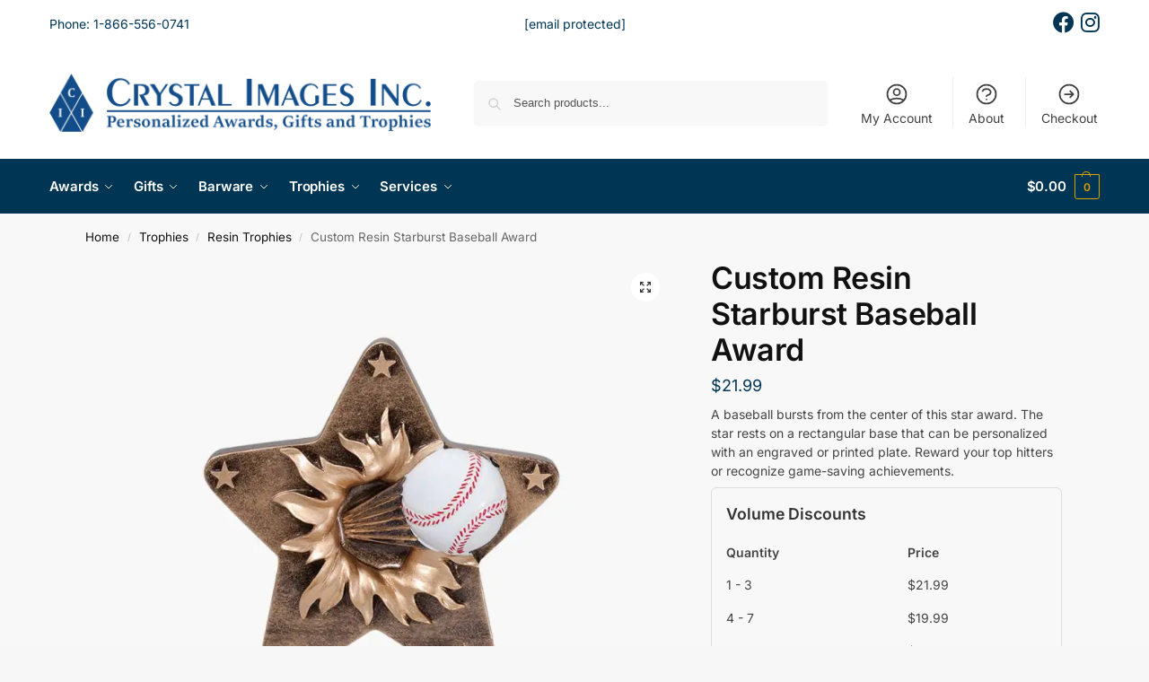

--- FILE ---
content_type: text/html; charset=UTF-8
request_url: https://www.crystalimagesinc.com/product/resin-starburst-baseball-award/
body_size: 46779
content:
<!doctype html>
<html lang="en-US">
<head>
<meta charset="UTF-8">
<meta name="viewport" content="height=device-height, width=device-width, initial-scale=1">
<link rel="profile" href="https://gmpg.org/xfn/11">
<link rel="pingback" href="https://www.crystalimagesinc.com/xmlrpc.php">

<script data-cfasync="false" data-no-defer="1" data-no-minify="1" data-no-optimize="1">var ewww_webp_supported=!1;function check_webp_feature(A,e){var w;e=void 0!==e?e:function(){},ewww_webp_supported?e(ewww_webp_supported):((w=new Image).onload=function(){ewww_webp_supported=0<w.width&&0<w.height,e&&e(ewww_webp_supported)},w.onerror=function(){e&&e(!1)},w.src="data:image/webp;base64,"+{alpha:"UklGRkoAAABXRUJQVlA4WAoAAAAQAAAAAAAAAAAAQUxQSAwAAAARBxAR/Q9ERP8DAABWUDggGAAAABQBAJ0BKgEAAQAAAP4AAA3AAP7mtQAAAA=="}[A])}check_webp_feature("alpha");</script><script data-cfasync="false" data-no-defer="1" data-no-minify="1" data-no-optimize="1">var Arrive=function(c,w){"use strict";if(c.MutationObserver&&"undefined"!=typeof HTMLElement){var r,a=0,u=(r=HTMLElement.prototype.matches||HTMLElement.prototype.webkitMatchesSelector||HTMLElement.prototype.mozMatchesSelector||HTMLElement.prototype.msMatchesSelector,{matchesSelector:function(e,t){return e instanceof HTMLElement&&r.call(e,t)},addMethod:function(e,t,r){var a=e[t];e[t]=function(){return r.length==arguments.length?r.apply(this,arguments):"function"==typeof a?a.apply(this,arguments):void 0}},callCallbacks:function(e,t){t&&t.options.onceOnly&&1==t.firedElems.length&&(e=[e[0]]);for(var r,a=0;r=e[a];a++)r&&r.callback&&r.callback.call(r.elem,r.elem);t&&t.options.onceOnly&&1==t.firedElems.length&&t.me.unbindEventWithSelectorAndCallback.call(t.target,t.selector,t.callback)},checkChildNodesRecursively:function(e,t,r,a){for(var i,n=0;i=e[n];n++)r(i,t,a)&&a.push({callback:t.callback,elem:i}),0<i.childNodes.length&&u.checkChildNodesRecursively(i.childNodes,t,r,a)},mergeArrays:function(e,t){var r,a={};for(r in e)e.hasOwnProperty(r)&&(a[r]=e[r]);for(r in t)t.hasOwnProperty(r)&&(a[r]=t[r]);return a},toElementsArray:function(e){return e=void 0!==e&&("number"!=typeof e.length||e===c)?[e]:e}}),e=(l.prototype.addEvent=function(e,t,r,a){a={target:e,selector:t,options:r,callback:a,firedElems:[]};return this._beforeAdding&&this._beforeAdding(a),this._eventsBucket.push(a),a},l.prototype.removeEvent=function(e){for(var t,r=this._eventsBucket.length-1;t=this._eventsBucket[r];r--)e(t)&&(this._beforeRemoving&&this._beforeRemoving(t),(t=this._eventsBucket.splice(r,1))&&t.length&&(t[0].callback=null))},l.prototype.beforeAdding=function(e){this._beforeAdding=e},l.prototype.beforeRemoving=function(e){this._beforeRemoving=e},l),t=function(i,n){var o=new e,l=this,s={fireOnAttributesModification:!1};return o.beforeAdding(function(t){var e=t.target;e!==c.document&&e!==c||(e=document.getElementsByTagName("html")[0]);var r=new MutationObserver(function(e){n.call(this,e,t)}),a=i(t.options);r.observe(e,a),t.observer=r,t.me=l}),o.beforeRemoving(function(e){e.observer.disconnect()}),this.bindEvent=function(e,t,r){t=u.mergeArrays(s,t);for(var a=u.toElementsArray(this),i=0;i<a.length;i++)o.addEvent(a[i],e,t,r)},this.unbindEvent=function(){var r=u.toElementsArray(this);o.removeEvent(function(e){for(var t=0;t<r.length;t++)if(this===w||e.target===r[t])return!0;return!1})},this.unbindEventWithSelectorOrCallback=function(r){var a=u.toElementsArray(this),i=r,e="function"==typeof r?function(e){for(var t=0;t<a.length;t++)if((this===w||e.target===a[t])&&e.callback===i)return!0;return!1}:function(e){for(var t=0;t<a.length;t++)if((this===w||e.target===a[t])&&e.selector===r)return!0;return!1};o.removeEvent(e)},this.unbindEventWithSelectorAndCallback=function(r,a){var i=u.toElementsArray(this);o.removeEvent(function(e){for(var t=0;t<i.length;t++)if((this===w||e.target===i[t])&&e.selector===r&&e.callback===a)return!0;return!1})},this},i=new function(){var s={fireOnAttributesModification:!1,onceOnly:!1,existing:!1};function n(e,t,r){return!(!u.matchesSelector(e,t.selector)||(e._id===w&&(e._id=a++),-1!=t.firedElems.indexOf(e._id)))&&(t.firedElems.push(e._id),!0)}var c=(i=new t(function(e){var t={attributes:!1,childList:!0,subtree:!0};return e.fireOnAttributesModification&&(t.attributes=!0),t},function(e,i){e.forEach(function(e){var t=e.addedNodes,r=e.target,a=[];null!==t&&0<t.length?u.checkChildNodesRecursively(t,i,n,a):"attributes"===e.type&&n(r,i)&&a.push({callback:i.callback,elem:r}),u.callCallbacks(a,i)})})).bindEvent;return i.bindEvent=function(e,t,r){t=void 0===r?(r=t,s):u.mergeArrays(s,t);var a=u.toElementsArray(this);if(t.existing){for(var i=[],n=0;n<a.length;n++)for(var o=a[n].querySelectorAll(e),l=0;l<o.length;l++)i.push({callback:r,elem:o[l]});if(t.onceOnly&&i.length)return r.call(i[0].elem,i[0].elem);setTimeout(u.callCallbacks,1,i)}c.call(this,e,t,r)},i},o=new function(){var a={};function i(e,t){return u.matchesSelector(e,t.selector)}var n=(o=new t(function(){return{childList:!0,subtree:!0}},function(e,r){e.forEach(function(e){var t=e.removedNodes,e=[];null!==t&&0<t.length&&u.checkChildNodesRecursively(t,r,i,e),u.callCallbacks(e,r)})})).bindEvent;return o.bindEvent=function(e,t,r){t=void 0===r?(r=t,a):u.mergeArrays(a,t),n.call(this,e,t,r)},o};d(HTMLElement.prototype),d(NodeList.prototype),d(HTMLCollection.prototype),d(HTMLDocument.prototype),d(Window.prototype);var n={};return s(i,n,"unbindAllArrive"),s(o,n,"unbindAllLeave"),n}function l(){this._eventsBucket=[],this._beforeAdding=null,this._beforeRemoving=null}function s(e,t,r){u.addMethod(t,r,e.unbindEvent),u.addMethod(t,r,e.unbindEventWithSelectorOrCallback),u.addMethod(t,r,e.unbindEventWithSelectorAndCallback)}function d(e){e.arrive=i.bindEvent,s(i,e,"unbindArrive"),e.leave=o.bindEvent,s(o,e,"unbindLeave")}}(window,void 0),ewww_webp_supported=!1;function check_webp_feature(e,t){var r;ewww_webp_supported?t(ewww_webp_supported):((r=new Image).onload=function(){ewww_webp_supported=0<r.width&&0<r.height,t(ewww_webp_supported)},r.onerror=function(){t(!1)},r.src="data:image/webp;base64,"+{alpha:"UklGRkoAAABXRUJQVlA4WAoAAAAQAAAAAAAAAAAAQUxQSAwAAAARBxAR/Q9ERP8DAABWUDggGAAAABQBAJ0BKgEAAQAAAP4AAA3AAP7mtQAAAA==",animation:"UklGRlIAAABXRUJQVlA4WAoAAAASAAAAAAAAAAAAQU5JTQYAAAD/////AABBTk1GJgAAAAAAAAAAAAAAAAAAAGQAAABWUDhMDQAAAC8AAAAQBxAREYiI/gcA"}[e])}function ewwwLoadImages(e){if(e){for(var t=document.querySelectorAll(".batch-image img, .image-wrapper a, .ngg-pro-masonry-item a, .ngg-galleria-offscreen-seo-wrapper a"),r=0,a=t.length;r<a;r++)ewwwAttr(t[r],"data-src",t[r].getAttribute("data-webp")),ewwwAttr(t[r],"data-thumbnail",t[r].getAttribute("data-webp-thumbnail"));for(var i=document.querySelectorAll("div.woocommerce-product-gallery__image"),r=0,a=i.length;r<a;r++)ewwwAttr(i[r],"data-thumb",i[r].getAttribute("data-webp-thumb"))}for(var n=document.querySelectorAll("video"),r=0,a=n.length;r<a;r++)ewwwAttr(n[r],"poster",e?n[r].getAttribute("data-poster-webp"):n[r].getAttribute("data-poster-image"));for(var o,l=document.querySelectorAll("img.ewww_webp_lazy_load"),r=0,a=l.length;r<a;r++)e&&(ewwwAttr(l[r],"data-lazy-srcset",l[r].getAttribute("data-lazy-srcset-webp")),ewwwAttr(l[r],"data-srcset",l[r].getAttribute("data-srcset-webp")),ewwwAttr(l[r],"data-lazy-src",l[r].getAttribute("data-lazy-src-webp")),ewwwAttr(l[r],"data-src",l[r].getAttribute("data-src-webp")),ewwwAttr(l[r],"data-orig-file",l[r].getAttribute("data-webp-orig-file")),ewwwAttr(l[r],"data-medium-file",l[r].getAttribute("data-webp-medium-file")),ewwwAttr(l[r],"data-large-file",l[r].getAttribute("data-webp-large-file")),null!=(o=l[r].getAttribute("srcset"))&&!1!==o&&o.includes("R0lGOD")&&ewwwAttr(l[r],"src",l[r].getAttribute("data-lazy-src-webp"))),l[r].className=l[r].className.replace(/\bewww_webp_lazy_load\b/,"");for(var s=document.querySelectorAll(".ewww_webp"),r=0,a=s.length;r<a;r++)e?(ewwwAttr(s[r],"srcset",s[r].getAttribute("data-srcset-webp")),ewwwAttr(s[r],"src",s[r].getAttribute("data-src-webp")),ewwwAttr(s[r],"data-orig-file",s[r].getAttribute("data-webp-orig-file")),ewwwAttr(s[r],"data-medium-file",s[r].getAttribute("data-webp-medium-file")),ewwwAttr(s[r],"data-large-file",s[r].getAttribute("data-webp-large-file")),ewwwAttr(s[r],"data-large_image",s[r].getAttribute("data-webp-large_image")),ewwwAttr(s[r],"data-src",s[r].getAttribute("data-webp-src"))):(ewwwAttr(s[r],"srcset",s[r].getAttribute("data-srcset-img")),ewwwAttr(s[r],"src",s[r].getAttribute("data-src-img"))),s[r].className=s[r].className.replace(/\bewww_webp\b/,"ewww_webp_loaded");window.jQuery&&jQuery.fn.isotope&&jQuery.fn.imagesLoaded&&(jQuery(".fusion-posts-container-infinite").imagesLoaded(function(){jQuery(".fusion-posts-container-infinite").hasClass("isotope")&&jQuery(".fusion-posts-container-infinite").isotope()}),jQuery(".fusion-portfolio:not(.fusion-recent-works) .fusion-portfolio-wrapper").imagesLoaded(function(){jQuery(".fusion-portfolio:not(.fusion-recent-works) .fusion-portfolio-wrapper").isotope()}))}function ewwwWebPInit(e){ewwwLoadImages(e),ewwwNggLoadGalleries(e),document.arrive(".ewww_webp",function(){ewwwLoadImages(e)}),document.arrive(".ewww_webp_lazy_load",function(){ewwwLoadImages(e)}),document.arrive("videos",function(){ewwwLoadImages(e)}),"loading"==document.readyState?document.addEventListener("DOMContentLoaded",ewwwJSONParserInit):("undefined"!=typeof galleries&&ewwwNggParseGalleries(e),ewwwWooParseVariations(e))}function ewwwAttr(e,t,r){null!=r&&!1!==r&&e.setAttribute(t,r)}function ewwwJSONParserInit(){"undefined"!=typeof galleries&&check_webp_feature("alpha",ewwwNggParseGalleries),check_webp_feature("alpha",ewwwWooParseVariations)}function ewwwWooParseVariations(e){if(e)for(var t=document.querySelectorAll("form.variations_form"),r=0,a=t.length;r<a;r++){var i=t[r].getAttribute("data-product_variations"),n=!1;try{for(var o in i=JSON.parse(i))void 0!==i[o]&&void 0!==i[o].image&&(void 0!==i[o].image.src_webp&&(i[o].image.src=i[o].image.src_webp,n=!0),void 0!==i[o].image.srcset_webp&&(i[o].image.srcset=i[o].image.srcset_webp,n=!0),void 0!==i[o].image.full_src_webp&&(i[o].image.full_src=i[o].image.full_src_webp,n=!0),void 0!==i[o].image.gallery_thumbnail_src_webp&&(i[o].image.gallery_thumbnail_src=i[o].image.gallery_thumbnail_src_webp,n=!0),void 0!==i[o].image.thumb_src_webp&&(i[o].image.thumb_src=i[o].image.thumb_src_webp,n=!0));n&&ewwwAttr(t[r],"data-product_variations",JSON.stringify(i))}catch(e){}}}function ewwwNggParseGalleries(e){if(e)for(var t in galleries){var r=galleries[t];galleries[t].images_list=ewwwNggParseImageList(r.images_list)}}function ewwwNggLoadGalleries(e){e&&document.addEventListener("ngg.galleria.themeadded",function(e,t){window.ngg_galleria._create_backup=window.ngg_galleria.create,window.ngg_galleria.create=function(e,t){var r=$(e).data("id");return galleries["gallery_"+r].images_list=ewwwNggParseImageList(galleries["gallery_"+r].images_list),window.ngg_galleria._create_backup(e,t)}})}function ewwwNggParseImageList(e){for(var t in e){var r=e[t];if(void 0!==r["image-webp"]&&(e[t].image=r["image-webp"],delete e[t]["image-webp"]),void 0!==r["thumb-webp"]&&(e[t].thumb=r["thumb-webp"],delete e[t]["thumb-webp"]),void 0!==r.full_image_webp&&(e[t].full_image=r.full_image_webp,delete e[t].full_image_webp),void 0!==r.srcsets)for(var a in r.srcsets)nggSrcset=r.srcsets[a],void 0!==r.srcsets[a+"-webp"]&&(e[t].srcsets[a]=r.srcsets[a+"-webp"],delete e[t].srcsets[a+"-webp"]);if(void 0!==r.full_srcsets)for(var i in r.full_srcsets)nggFSrcset=r.full_srcsets[i],void 0!==r.full_srcsets[i+"-webp"]&&(e[t].full_srcsets[i]=r.full_srcsets[i+"-webp"],delete e[t].full_srcsets[i+"-webp"])}return e}check_webp_feature("alpha",ewwwWebPInit);</script><meta name='robots' content='index, follow, max-image-preview:large, max-snippet:-1, max-video-preview:-1' />

<!-- Google Tag Manager for WordPress by gtm4wp.com -->
<script data-cfasync="false" data-pagespeed-no-defer>
	var gtm4wp_datalayer_name = "dataLayer";
	var dataLayer = dataLayer || [];
	const gtm4wp_use_sku_instead = 1;
	const gtm4wp_currency = 'USD';
	const gtm4wp_product_per_impression = 0;
	const gtm4wp_clear_ecommerce = false;
	const gtm4wp_datalayer_max_timeout = 2000;
</script>
<!-- End Google Tag Manager for WordPress by gtm4wp.com -->
	<!-- This site is optimized with the Yoast SEO plugin v26.8 - https://yoast.com/product/yoast-seo-wordpress/ -->
	<title>Custom Resin Starburst Baseball Award - Crystal Images, Inc.</title>
	<link rel="canonical" href="https://www.crystalimagesinc.com/product/resin-starburst-baseball-award/" />
	<meta property="og:locale" content="en_US" />
	<meta property="og:type" content="article" />
	<meta property="og:title" content="Custom Resin Starburst Baseball Award - Crystal Images, Inc." />
	<meta property="og:description" content="A baseball bursts from the center of this star award. The star rests on a rectangular base that can be personalized with an engraved or printed plate. Reward your top hitters or recognize game-saving achievements." />
	<meta property="og:url" content="https://www.crystalimagesinc.com/product/resin-starburst-baseball-award/" />
	<meta property="og:site_name" content="Crystal Images, Inc." />
	<meta property="article:publisher" content="https://www.facebook.com/crystalimagesinc" />
	<meta property="article:modified_time" content="2025-06-19T18:32:52+00:00" />
	<meta property="og:image" content="https://www.crystalimagesinc.com/wp-content/uploads/RS01.jpg" />
	<meta property="og:image:width" content="1000" />
	<meta property="og:image:height" content="1000" />
	<meta property="og:image:type" content="image/jpeg" />
	<meta name="twitter:card" content="summary_large_image" />
	<script type="application/ld+json" class="yoast-schema-graph">{"@context":"https://schema.org","@graph":[{"@type":"WebPage","@id":"https://www.crystalimagesinc.com/product/resin-starburst-baseball-award/","url":"https://www.crystalimagesinc.com/product/resin-starburst-baseball-award/","name":"Custom Resin Starburst Baseball Award - Crystal Images, Inc.","isPartOf":{"@id":"https://www.crystalimagesinc.com/#website"},"primaryImageOfPage":{"@id":"https://www.crystalimagesinc.com/product/resin-starburst-baseball-award/#primaryimage"},"image":{"@id":"https://www.crystalimagesinc.com/product/resin-starburst-baseball-award/#primaryimage"},"thumbnailUrl":"https://www.crystalimagesinc.com/wp-content/uploads/RS01.jpg","datePublished":"2021-05-13T06:08:35+00:00","dateModified":"2025-06-19T18:32:52+00:00","breadcrumb":{"@id":"https://www.crystalimagesinc.com/product/resin-starburst-baseball-award/#breadcrumb"},"inLanguage":"en-US","potentialAction":[{"@type":"ReadAction","target":["https://www.crystalimagesinc.com/product/resin-starburst-baseball-award/"]}]},{"@type":"ImageObject","inLanguage":"en-US","@id":"https://www.crystalimagesinc.com/product/resin-starburst-baseball-award/#primaryimage","url":"https://www.crystalimagesinc.com/wp-content/uploads/RS01.jpg","contentUrl":"https://www.crystalimagesinc.com/wp-content/uploads/RS01.jpg","width":1000,"height":1000},{"@type":"BreadcrumbList","@id":"https://www.crystalimagesinc.com/product/resin-starburst-baseball-award/#breadcrumb","itemListElement":[{"@type":"ListItem","position":1,"name":"Home","item":"https://www.crystalimagesinc.com/"},{"@type":"ListItem","position":2,"name":"Shop","item":"https://www.crystalimagesinc.com/shop/"},{"@type":"ListItem","position":3,"name":"Custom Resin Starburst Baseball Award"}]},{"@type":"WebSite","@id":"https://www.crystalimagesinc.com/#website","url":"https://www.crystalimagesinc.com/","name":"Crystal Images, Inc.","description":"Custom Awards, Personalized Gifts and Engraved Trophies","publisher":{"@id":"https://www.crystalimagesinc.com/#organization"},"potentialAction":[{"@type":"SearchAction","target":{"@type":"EntryPoint","urlTemplate":"https://www.crystalimagesinc.com/?s={search_term_string}"},"query-input":{"@type":"PropertyValueSpecification","valueRequired":true,"valueName":"search_term_string"}}],"inLanguage":"en-US"},{"@type":"Organization","@id":"https://www.crystalimagesinc.com/#organization","name":"Crystal Images, Inc.","alternateName":"CII","url":"https://www.crystalimagesinc.com/","logo":{"@type":"ImageObject","inLanguage":"en-US","@id":"https://www.crystalimagesinc.com/#/schema/logo/image/","url":"https://www.crystalimagesinc.com/wp-content/uploads/2021/04/cii-logo-blue-transparent.png","contentUrl":"https://www.crystalimagesinc.com/wp-content/uploads/2021/04/cii-logo-blue-transparent.png","width":876,"height":134,"caption":"Crystal Images, Inc."},"image":{"@id":"https://www.crystalimagesinc.com/#/schema/logo/image/"},"sameAs":["https://www.facebook.com/crystalimagesinc"]}]}</script>
	<!-- / Yoast SEO plugin. -->


<link rel='dns-prefetch' href='//omnisnippet1.com' />
<link rel="alternate" type="application/rss+xml" title="Crystal Images, Inc. &raquo; Feed" href="https://www.crystalimagesinc.com/feed/" />
<link rel="alternate" type="application/rss+xml" title="Crystal Images, Inc. &raquo; Comments Feed" href="https://www.crystalimagesinc.com/comments/feed/" />
<style id='wp-img-auto-sizes-contain-inline-css' type='text/css'>
img:is([sizes=auto i],[sizes^="auto," i]){contain-intrinsic-size:3000px 1500px}
/*# sourceURL=wp-img-auto-sizes-contain-inline-css */
</style>
<link rel='stylesheet' id='omnisend-woocommerce-checkout-block-checkout-newsletter-subscription-block-css' href='https://www.crystalimagesinc.com/wp-content/plugins/omnisend-connect/includes/blocks/build/omnisend-checkout-block.css?ver=0.1.1' type='text/css' media='all' />
<style id='wp-emoji-styles-inline-css' type='text/css'>

	img.wp-smiley, img.emoji {
		display: inline !important;
		border: none !important;
		box-shadow: none !important;
		height: 1em !important;
		width: 1em !important;
		margin: 0 0.07em !important;
		vertical-align: -0.1em !important;
		background: none !important;
		padding: 0 !important;
	}
/*# sourceURL=wp-emoji-styles-inline-css */
</style>
<link rel='stylesheet' id='wp-block-library-css' href='https://www.crystalimagesinc.com/wp-includes/css/dist/block-library/style.min.css?ver=6.9' type='text/css' media='all' />
<style id='global-styles-inline-css' type='text/css'>
:root{--wp--preset--aspect-ratio--square: 1;--wp--preset--aspect-ratio--4-3: 4/3;--wp--preset--aspect-ratio--3-4: 3/4;--wp--preset--aspect-ratio--3-2: 3/2;--wp--preset--aspect-ratio--2-3: 2/3;--wp--preset--aspect-ratio--16-9: 16/9;--wp--preset--aspect-ratio--9-16: 9/16;--wp--preset--color--black: #000000;--wp--preset--color--cyan-bluish-gray: #abb8c3;--wp--preset--color--white: #ffffff;--wp--preset--color--pale-pink: #f78da7;--wp--preset--color--vivid-red: #cf2e2e;--wp--preset--color--luminous-vivid-orange: #ff6900;--wp--preset--color--luminous-vivid-amber: #fcb900;--wp--preset--color--light-green-cyan: #7bdcb5;--wp--preset--color--vivid-green-cyan: #00d084;--wp--preset--color--pale-cyan-blue: #8ed1fc;--wp--preset--color--vivid-cyan-blue: #0693e3;--wp--preset--color--vivid-purple: #9b51e0;--wp--preset--gradient--vivid-cyan-blue-to-vivid-purple: linear-gradient(135deg,rgb(6,147,227) 0%,rgb(155,81,224) 100%);--wp--preset--gradient--light-green-cyan-to-vivid-green-cyan: linear-gradient(135deg,rgb(122,220,180) 0%,rgb(0,208,130) 100%);--wp--preset--gradient--luminous-vivid-amber-to-luminous-vivid-orange: linear-gradient(135deg,rgb(252,185,0) 0%,rgb(255,105,0) 100%);--wp--preset--gradient--luminous-vivid-orange-to-vivid-red: linear-gradient(135deg,rgb(255,105,0) 0%,rgb(207,46,46) 100%);--wp--preset--gradient--very-light-gray-to-cyan-bluish-gray: linear-gradient(135deg,rgb(238,238,238) 0%,rgb(169,184,195) 100%);--wp--preset--gradient--cool-to-warm-spectrum: linear-gradient(135deg,rgb(74,234,220) 0%,rgb(151,120,209) 20%,rgb(207,42,186) 40%,rgb(238,44,130) 60%,rgb(251,105,98) 80%,rgb(254,248,76) 100%);--wp--preset--gradient--blush-light-purple: linear-gradient(135deg,rgb(255,206,236) 0%,rgb(152,150,240) 100%);--wp--preset--gradient--blush-bordeaux: linear-gradient(135deg,rgb(254,205,165) 0%,rgb(254,45,45) 50%,rgb(107,0,62) 100%);--wp--preset--gradient--luminous-dusk: linear-gradient(135deg,rgb(255,203,112) 0%,rgb(199,81,192) 50%,rgb(65,88,208) 100%);--wp--preset--gradient--pale-ocean: linear-gradient(135deg,rgb(255,245,203) 0%,rgb(182,227,212) 50%,rgb(51,167,181) 100%);--wp--preset--gradient--electric-grass: linear-gradient(135deg,rgb(202,248,128) 0%,rgb(113,206,126) 100%);--wp--preset--gradient--midnight: linear-gradient(135deg,rgb(2,3,129) 0%,rgb(40,116,252) 100%);--wp--preset--font-size--small: clamp(1rem, 1rem + ((1vw - 0.2rem) * 0.368), 1.2rem);--wp--preset--font-size--medium: clamp(1rem, 1rem + ((1vw - 0.2rem) * 0.92), 1.5rem);--wp--preset--font-size--large: clamp(1.5rem, 1.5rem + ((1vw - 0.2rem) * 0.92), 2rem);--wp--preset--font-size--x-large: clamp(1.5rem, 1.5rem + ((1vw - 0.2rem) * 1.379), 2.25rem);--wp--preset--font-size--x-small: 0.85rem;--wp--preset--font-size--base: clamp(1rem, 1rem + ((1vw - 0.2rem) * 0.46), 1.25rem);--wp--preset--font-size--xx-large: clamp(2rem, 2rem + ((1vw - 0.2rem) * 1.839), 3rem);--wp--preset--font-size--xxx-large: clamp(2.25rem, 2.25rem + ((1vw - 0.2rem) * 3.218), 4rem);--wp--preset--spacing--20: 0.44rem;--wp--preset--spacing--30: 0.67rem;--wp--preset--spacing--40: 1rem;--wp--preset--spacing--50: 1.5rem;--wp--preset--spacing--60: 2.25rem;--wp--preset--spacing--70: 3.38rem;--wp--preset--spacing--80: 5.06rem;--wp--preset--spacing--small: clamp(.25rem, 2.5vw, 0.75rem);--wp--preset--spacing--medium: clamp(1rem, 4vw, 2rem);--wp--preset--spacing--large: clamp(1.25rem, 6vw, 3rem);--wp--preset--spacing--x-large: clamp(3rem, 7vw, 5rem);--wp--preset--spacing--xx-large: clamp(4rem, 9vw, 7rem);--wp--preset--spacing--xxx-large: clamp(5rem, 12vw, 9rem);--wp--preset--spacing--xxxx-large: clamp(6rem, 14vw, 13rem);--wp--preset--shadow--natural: 6px 6px 9px rgba(0, 0, 0, 0.2);--wp--preset--shadow--deep: 12px 12px 50px rgba(0, 0, 0, 0.4);--wp--preset--shadow--sharp: 6px 6px 0px rgba(0, 0, 0, 0.2);--wp--preset--shadow--outlined: 6px 6px 0px -3px rgb(255, 255, 255), 6px 6px rgb(0, 0, 0);--wp--preset--shadow--crisp: 6px 6px 0px rgb(0, 0, 0);--wp--custom--line-height--none: 1;--wp--custom--line-height--tight: 1.1;--wp--custom--line-height--snug: 1.2;--wp--custom--line-height--normal: 1.5;--wp--custom--line-height--relaxed: 1.625;--wp--custom--line-height--loose: 2;--wp--custom--line-height--body: 1.618;}:root { --wp--style--global--content-size: 900px;--wp--style--global--wide-size: 1190px; }:where(body) { margin: 0; }.wp-site-blocks { padding-top: var(--wp--style--root--padding-top); padding-bottom: var(--wp--style--root--padding-bottom); }.has-global-padding { padding-right: var(--wp--style--root--padding-right); padding-left: var(--wp--style--root--padding-left); }.has-global-padding > .alignfull { margin-right: calc(var(--wp--style--root--padding-right) * -1); margin-left: calc(var(--wp--style--root--padding-left) * -1); }.has-global-padding :where(:not(.alignfull.is-layout-flow) > .has-global-padding:not(.wp-block-block, .alignfull)) { padding-right: 0; padding-left: 0; }.has-global-padding :where(:not(.alignfull.is-layout-flow) > .has-global-padding:not(.wp-block-block, .alignfull)) > .alignfull { margin-left: 0; margin-right: 0; }.wp-site-blocks > .alignleft { float: left; margin-right: 2em; }.wp-site-blocks > .alignright { float: right; margin-left: 2em; }.wp-site-blocks > .aligncenter { justify-content: center; margin-left: auto; margin-right: auto; }:where(.wp-site-blocks) > * { margin-block-start: var(--wp--preset--spacing--medium); margin-block-end: 0; }:where(.wp-site-blocks) > :first-child { margin-block-start: 0; }:where(.wp-site-blocks) > :last-child { margin-block-end: 0; }:root { --wp--style--block-gap: var(--wp--preset--spacing--medium); }:root :where(.is-layout-flow) > :first-child{margin-block-start: 0;}:root :where(.is-layout-flow) > :last-child{margin-block-end: 0;}:root :where(.is-layout-flow) > *{margin-block-start: var(--wp--preset--spacing--medium);margin-block-end: 0;}:root :where(.is-layout-constrained) > :first-child{margin-block-start: 0;}:root :where(.is-layout-constrained) > :last-child{margin-block-end: 0;}:root :where(.is-layout-constrained) > *{margin-block-start: var(--wp--preset--spacing--medium);margin-block-end: 0;}:root :where(.is-layout-flex){gap: var(--wp--preset--spacing--medium);}:root :where(.is-layout-grid){gap: var(--wp--preset--spacing--medium);}.is-layout-flow > .alignleft{float: left;margin-inline-start: 0;margin-inline-end: 2em;}.is-layout-flow > .alignright{float: right;margin-inline-start: 2em;margin-inline-end: 0;}.is-layout-flow > .aligncenter{margin-left: auto !important;margin-right: auto !important;}.is-layout-constrained > .alignleft{float: left;margin-inline-start: 0;margin-inline-end: 2em;}.is-layout-constrained > .alignright{float: right;margin-inline-start: 2em;margin-inline-end: 0;}.is-layout-constrained > .aligncenter{margin-left: auto !important;margin-right: auto !important;}.is-layout-constrained > :where(:not(.alignleft):not(.alignright):not(.alignfull)){max-width: var(--wp--style--global--content-size);margin-left: auto !important;margin-right: auto !important;}.is-layout-constrained > .alignwide{max-width: var(--wp--style--global--wide-size);}body .is-layout-flex{display: flex;}.is-layout-flex{flex-wrap: wrap;align-items: center;}.is-layout-flex > :is(*, div){margin: 0;}body .is-layout-grid{display: grid;}.is-layout-grid > :is(*, div){margin: 0;}body{font-family: var(--wp--preset--font-family--primary);--wp--style--root--padding-top: 0;--wp--style--root--padding-right: var(--wp--preset--spacing--medium);--wp--style--root--padding-bottom: 0;--wp--style--root--padding-left: var(--wp--preset--spacing--medium);}a:where(:not(.wp-element-button)){text-decoration: false;}:root :where(.wp-element-button, .wp-block-button__link){background-color: #32373c;border-width: 0;color: #fff;font-family: inherit;font-size: inherit;font-style: inherit;font-weight: inherit;letter-spacing: inherit;line-height: inherit;padding-top: calc(0.667em + 2px);padding-right: calc(1.333em + 2px);padding-bottom: calc(0.667em + 2px);padding-left: calc(1.333em + 2px);text-decoration: none;text-transform: inherit;}.has-black-color{color: var(--wp--preset--color--black) !important;}.has-cyan-bluish-gray-color{color: var(--wp--preset--color--cyan-bluish-gray) !important;}.has-white-color{color: var(--wp--preset--color--white) !important;}.has-pale-pink-color{color: var(--wp--preset--color--pale-pink) !important;}.has-vivid-red-color{color: var(--wp--preset--color--vivid-red) !important;}.has-luminous-vivid-orange-color{color: var(--wp--preset--color--luminous-vivid-orange) !important;}.has-luminous-vivid-amber-color{color: var(--wp--preset--color--luminous-vivid-amber) !important;}.has-light-green-cyan-color{color: var(--wp--preset--color--light-green-cyan) !important;}.has-vivid-green-cyan-color{color: var(--wp--preset--color--vivid-green-cyan) !important;}.has-pale-cyan-blue-color{color: var(--wp--preset--color--pale-cyan-blue) !important;}.has-vivid-cyan-blue-color{color: var(--wp--preset--color--vivid-cyan-blue) !important;}.has-vivid-purple-color{color: var(--wp--preset--color--vivid-purple) !important;}.has-black-background-color{background-color: var(--wp--preset--color--black) !important;}.has-cyan-bluish-gray-background-color{background-color: var(--wp--preset--color--cyan-bluish-gray) !important;}.has-white-background-color{background-color: var(--wp--preset--color--white) !important;}.has-pale-pink-background-color{background-color: var(--wp--preset--color--pale-pink) !important;}.has-vivid-red-background-color{background-color: var(--wp--preset--color--vivid-red) !important;}.has-luminous-vivid-orange-background-color{background-color: var(--wp--preset--color--luminous-vivid-orange) !important;}.has-luminous-vivid-amber-background-color{background-color: var(--wp--preset--color--luminous-vivid-amber) !important;}.has-light-green-cyan-background-color{background-color: var(--wp--preset--color--light-green-cyan) !important;}.has-vivid-green-cyan-background-color{background-color: var(--wp--preset--color--vivid-green-cyan) !important;}.has-pale-cyan-blue-background-color{background-color: var(--wp--preset--color--pale-cyan-blue) !important;}.has-vivid-cyan-blue-background-color{background-color: var(--wp--preset--color--vivid-cyan-blue) !important;}.has-vivid-purple-background-color{background-color: var(--wp--preset--color--vivid-purple) !important;}.has-black-border-color{border-color: var(--wp--preset--color--black) !important;}.has-cyan-bluish-gray-border-color{border-color: var(--wp--preset--color--cyan-bluish-gray) !important;}.has-white-border-color{border-color: var(--wp--preset--color--white) !important;}.has-pale-pink-border-color{border-color: var(--wp--preset--color--pale-pink) !important;}.has-vivid-red-border-color{border-color: var(--wp--preset--color--vivid-red) !important;}.has-luminous-vivid-orange-border-color{border-color: var(--wp--preset--color--luminous-vivid-orange) !important;}.has-luminous-vivid-amber-border-color{border-color: var(--wp--preset--color--luminous-vivid-amber) !important;}.has-light-green-cyan-border-color{border-color: var(--wp--preset--color--light-green-cyan) !important;}.has-vivid-green-cyan-border-color{border-color: var(--wp--preset--color--vivid-green-cyan) !important;}.has-pale-cyan-blue-border-color{border-color: var(--wp--preset--color--pale-cyan-blue) !important;}.has-vivid-cyan-blue-border-color{border-color: var(--wp--preset--color--vivid-cyan-blue) !important;}.has-vivid-purple-border-color{border-color: var(--wp--preset--color--vivid-purple) !important;}.has-vivid-cyan-blue-to-vivid-purple-gradient-background{background: var(--wp--preset--gradient--vivid-cyan-blue-to-vivid-purple) !important;}.has-light-green-cyan-to-vivid-green-cyan-gradient-background{background: var(--wp--preset--gradient--light-green-cyan-to-vivid-green-cyan) !important;}.has-luminous-vivid-amber-to-luminous-vivid-orange-gradient-background{background: var(--wp--preset--gradient--luminous-vivid-amber-to-luminous-vivid-orange) !important;}.has-luminous-vivid-orange-to-vivid-red-gradient-background{background: var(--wp--preset--gradient--luminous-vivid-orange-to-vivid-red) !important;}.has-very-light-gray-to-cyan-bluish-gray-gradient-background{background: var(--wp--preset--gradient--very-light-gray-to-cyan-bluish-gray) !important;}.has-cool-to-warm-spectrum-gradient-background{background: var(--wp--preset--gradient--cool-to-warm-spectrum) !important;}.has-blush-light-purple-gradient-background{background: var(--wp--preset--gradient--blush-light-purple) !important;}.has-blush-bordeaux-gradient-background{background: var(--wp--preset--gradient--blush-bordeaux) !important;}.has-luminous-dusk-gradient-background{background: var(--wp--preset--gradient--luminous-dusk) !important;}.has-pale-ocean-gradient-background{background: var(--wp--preset--gradient--pale-ocean) !important;}.has-electric-grass-gradient-background{background: var(--wp--preset--gradient--electric-grass) !important;}.has-midnight-gradient-background{background: var(--wp--preset--gradient--midnight) !important;}.has-small-font-size{font-size: var(--wp--preset--font-size--small) !important;}.has-medium-font-size{font-size: var(--wp--preset--font-size--medium) !important;}.has-large-font-size{font-size: var(--wp--preset--font-size--large) !important;}.has-x-large-font-size{font-size: var(--wp--preset--font-size--x-large) !important;}.has-x-small-font-size{font-size: var(--wp--preset--font-size--x-small) !important;}.has-base-font-size{font-size: var(--wp--preset--font-size--base) !important;}.has-xx-large-font-size{font-size: var(--wp--preset--font-size--xx-large) !important;}.has-xxx-large-font-size{font-size: var(--wp--preset--font-size--xxx-large) !important;}
:root :where(.wp-block-columns){margin-bottom: 0px;}
:root :where(.wp-block-pullquote){font-size: clamp(0.984em, 0.984rem + ((1vw - 0.2em) * 0.949), 1.5em);line-height: 1.6;}
:root :where(.wp-block-spacer){margin-top: 0 !important;}
/*# sourceURL=global-styles-inline-css */
</style>
<link rel='stylesheet' id='acoplw-style-css' href='https://www.crystalimagesinc.com/wp-content/plugins/aco-product-labels-for-woocommerce/includes/../assets/css/frontend.css?ver=1.5.13' type='text/css' media='all' />
<link rel='stylesheet' id='commercekit-ajax-search-css-css' href='https://www.crystalimagesinc.com/wp-content/plugins/commercegurus-commercekit/assets/css/ajax-search.css?ver=2.4.1' type='text/css' media='all' />
<link rel='stylesheet' id='woof-css' href='https://www.crystalimagesinc.com/wp-content/plugins/woocommerce-products-filter/css/front.css?ver=2.2.5.3' type='text/css' media='all' />
<link rel='stylesheet' id='photoswipe-css' href='https://www.crystalimagesinc.com/wp-content/plugins/woocommerce/assets/css/photoswipe/photoswipe.min.css?ver=10.4.3' type='text/css' media='all' />
<link rel='stylesheet' id='photoswipe-default-skin-css' href='https://www.crystalimagesinc.com/wp-content/plugins/woocommerce/assets/css/photoswipe/default-skin/default-skin.min.css?ver=10.4.3' type='text/css' media='all' />
<style id='woocommerce-inline-inline-css' type='text/css'>
.woocommerce form .form-row .required { visibility: visible; }
/*# sourceURL=woocommerce-inline-inline-css */
</style>
<link rel='stylesheet' id='dashicons-css' href='https://www.crystalimagesinc.com/wp-includes/css/dashicons.min.css?ver=6.9' type='text/css' media='all' />
<style id='dashicons-inline-css' type='text/css'>
[data-font="Dashicons"]:before {font-family: 'Dashicons' !important;content: attr(data-icon) !important;speak: none !important;font-weight: normal !important;font-variant: normal !important;text-transform: none !important;line-height: 1 !important;font-style: normal !important;-webkit-font-smoothing: antialiased !important;-moz-osx-font-smoothing: grayscale !important;}
/*# sourceURL=dashicons-inline-css */
</style>
<link rel='stylesheet' id='woocommerce-addons-css-css' href='https://www.crystalimagesinc.com/wp-content/plugins/woocommerce-product-addons/assets/css/frontend/frontend.css?ver=8.1.2' type='text/css' media='all' />
<link rel='stylesheet' id='site-styles.css-css' href='https://www.crystalimagesinc.com/wp-content/plugins/omnisend/styles/site-styles.css?1769905354&#038;ver=1.7.9' type='text/css' media='all' />
<link rel='stylesheet' id='shoptimizer-style-css' href='https://www.crystalimagesinc.com/wp-content/themes/shoptimizer/style.css?ver=2.8.11' type='text/css' media='all' />
<link rel='stylesheet' id='shoptimizer-child-style-css' href='https://www.crystalimagesinc.com/wp-content/themes/shoptimizer-child-theme/style.css?ver=2.0.0' type='text/css' media='all' />
<link rel='stylesheet' id='shoptimizer-main-min-css' href='https://www.crystalimagesinc.com/wp-content/themes/shoptimizer/assets/css/main/main.min.css?ver=2.8.11' type='text/css' media='all' />
<link rel='stylesheet' id='shoptimizer-product-min-css' href='https://www.crystalimagesinc.com/wp-content/themes/shoptimizer/assets/css/main/product.min.css?ver=2.8.11' type='text/css' media='all' />
<link rel='stylesheet' id='shoptimizer-dynamic-style-css' href='https://www.crystalimagesinc.com/wp-content/themes/shoptimizer/assets/css/main/dynamic.css?ver=2.8.11' type='text/css' media='all' />
<link rel='stylesheet' id='shoptimizer-blocks-min-css' href='https://www.crystalimagesinc.com/wp-content/themes/shoptimizer/assets/css/main/blocks.min.css?ver=2.8.11' type='text/css' media='all' />
<link rel='stylesheet' id='elementor-icons-css' href='https://www.crystalimagesinc.com/wp-content/plugins/elementor/assets/lib/eicons/css/elementor-icons.min.css?ver=5.46.0' type='text/css' media='all' />
<link rel='stylesheet' id='elementor-frontend-css' href='https://www.crystalimagesinc.com/wp-content/plugins/elementor/assets/css/frontend.min.css?ver=3.34.4' type='text/css' media='all' />
<link rel='stylesheet' id='elementor-post-6637-css' href='https://www.crystalimagesinc.com/wp-content/uploads/elementor/css/post-6637.css?ver=1769759913' type='text/css' media='all' />
<link rel='stylesheet' id='shoptimizer-elementor-pro-css' href='https://www.crystalimagesinc.com/wp-content/themes/shoptimizer/inc/compatibility/elementor-pro/elementor-pro.css?ver=6.9' type='text/css' media='all' />
<link rel='stylesheet' id='elementor-gf-local-roboto-css' href='https://www.crystalimagesinc.com/wp-content/uploads/elementor/google-fonts/css/roboto.css?ver=1742241600' type='text/css' media='all' />
<link rel='stylesheet' id='elementor-gf-local-robotoslab-css' href='https://www.crystalimagesinc.com/wp-content/uploads/elementor/google-fonts/css/robotoslab.css?ver=1742241618' type='text/css' media='all' />
<script type="text/template" id="tmpl-variation-template">
	<div class="woocommerce-variation-description">{{{ data.variation.variation_description }}}</div>
	<div class="woocommerce-variation-price">{{{ data.variation.price_html }}}</div>
	<div class="woocommerce-variation-availability">{{{ data.variation.availability_html }}}</div>
</script>
<script type="text/template" id="tmpl-unavailable-variation-template">
	<p role="alert">Sorry, this product is unavailable. Please choose a different combination.</p>
</script>
<script type="text/javascript">
            window._nslDOMReady = (function () {
                const executedCallbacks = new Set();
            
                return function (callback) {
                    /**
                    * Third parties might dispatch DOMContentLoaded events, so we need to ensure that we only run our callback once!
                    */
                    if (executedCallbacks.has(callback)) return;
            
                    const wrappedCallback = function () {
                        if (executedCallbacks.has(callback)) return;
                        executedCallbacks.add(callback);
                        callback();
                    };
            
                    if (document.readyState === "complete" || document.readyState === "interactive") {
                        wrappedCallback();
                    } else {
                        document.addEventListener("DOMContentLoaded", wrappedCallback);
                    }
                };
            })();
        </script><script type="text/javascript" src="https://www.crystalimagesinc.com/wp-includes/js/jquery/jquery.min.js?ver=3.7.1" id="jquery-core-js"></script>
<script type="text/javascript" src="https://www.crystalimagesinc.com/wp-includes/js/jquery/jquery-migrate.min.js?ver=3.4.1" id="jquery-migrate-js"></script>
<script type="text/javascript" src="https://www.crystalimagesinc.com/wp-includes/js/underscore.min.js?ver=1.13.7" id="underscore-js"></script>
<script type="text/javascript" id="wp-util-js-extra">
/* <![CDATA[ */
var _wpUtilSettings = {"ajax":{"url":"/wp-admin/admin-ajax.php"}};
//# sourceURL=wp-util-js-extra
/* ]]> */
</script>
<script type="text/javascript" src="https://www.crystalimagesinc.com/wp-includes/js/wp-util.min.js?ver=6.9" id="wp-util-js"></script>
<script type="text/javascript" src="https://www.crystalimagesinc.com/wp-content/plugins/woocommerce/assets/js/jquery-blockui/jquery.blockUI.min.js?ver=2.7.0-wc.10.4.3" id="wc-jquery-blockui-js" data-wp-strategy="defer"></script>
<script type="text/javascript" id="acoplw-script-js-extra">
/* <![CDATA[ */
var acoplw_frontend_object = {"classname":"","enablejquery":"0"};
//# sourceURL=acoplw-script-js-extra
/* ]]> */
</script>
<script type="text/javascript" src="https://www.crystalimagesinc.com/wp-content/plugins/aco-product-labels-for-woocommerce/includes/../assets/js/frontend.js?ver=1.5.13" id="acoplw-script-js"></script>
<script type="text/javascript" id="wc-add-to-cart-js-extra">
/* <![CDATA[ */
var wc_add_to_cart_params = {"ajax_url":"/wp-admin/admin-ajax.php","wc_ajax_url":"/?wc-ajax=%%endpoint%%","i18n_view_cart":"View cart","cart_url":"https://www.crystalimagesinc.com/cart/","is_cart":"","cart_redirect_after_add":"no"};
//# sourceURL=wc-add-to-cart-js-extra
/* ]]> */
</script>
<script type="text/javascript" src="https://www.crystalimagesinc.com/wp-content/plugins/woocommerce/assets/js/frontend/add-to-cart.min.js?ver=10.4.3" id="wc-add-to-cart-js" defer="defer" data-wp-strategy="defer"></script>
<script type="text/javascript" src="https://www.crystalimagesinc.com/wp-content/plugins/woocommerce/assets/js/zoom/jquery.zoom.min.js?ver=1.7.21-wc.10.4.3" id="wc-zoom-js" defer="defer" data-wp-strategy="defer"></script>
<script type="text/javascript" src="https://www.crystalimagesinc.com/wp-content/plugins/woocommerce/assets/js/flexslider/jquery.flexslider.min.js?ver=2.7.2-wc.10.4.3" id="wc-flexslider-js" defer="defer" data-wp-strategy="defer"></script>
<script type="text/javascript" src="https://www.crystalimagesinc.com/wp-content/plugins/woocommerce/assets/js/photoswipe/photoswipe.min.js?ver=4.1.1-wc.10.4.3" id="wc-photoswipe-js" defer="defer" data-wp-strategy="defer"></script>
<script type="text/javascript" src="https://www.crystalimagesinc.com/wp-content/plugins/woocommerce/assets/js/photoswipe/photoswipe-ui-default.min.js?ver=4.1.1-wc.10.4.3" id="wc-photoswipe-ui-default-js" defer="defer" data-wp-strategy="defer"></script>
<script type="text/javascript" id="wc-single-product-js-extra">
/* <![CDATA[ */
var wc_single_product_params = {"i18n_required_rating_text":"Please select a rating","i18n_rating_options":["1 of 5 stars","2 of 5 stars","3 of 5 stars","4 of 5 stars","5 of 5 stars"],"i18n_product_gallery_trigger_text":"View full-screen image gallery","review_rating_required":"no","flexslider":{"rtl":false,"animation":"slide","smoothHeight":true,"directionNav":true,"controlNav":"thumbnails","slideshow":false,"animationSpeed":500,"animationLoop":false,"allowOneSlide":false},"zoom_enabled":"1","zoom_options":[],"photoswipe_enabled":"1","photoswipe_options":{"shareEl":false,"closeOnScroll":false,"history":false,"hideAnimationDuration":0,"showAnimationDuration":0},"flexslider_enabled":"1"};
//# sourceURL=wc-single-product-js-extra
/* ]]> */
</script>
<script type="text/javascript" src="https://www.crystalimagesinc.com/wp-content/plugins/woocommerce/assets/js/frontend/single-product.min.js?ver=10.4.3" id="wc-single-product-js" defer="defer" data-wp-strategy="defer"></script>
<script type="text/javascript" src="https://www.crystalimagesinc.com/wp-content/plugins/woocommerce/assets/js/js-cookie/js.cookie.min.js?ver=2.1.4-wc.10.4.3" id="wc-js-cookie-js" defer="defer" data-wp-strategy="defer"></script>
<script type="text/javascript" id="woocommerce-js-extra">
/* <![CDATA[ */
var woocommerce_params = {"ajax_url":"/wp-admin/admin-ajax.php","wc_ajax_url":"/?wc-ajax=%%endpoint%%","i18n_password_show":"Show password","i18n_password_hide":"Hide password"};
//# sourceURL=woocommerce-js-extra
/* ]]> */
</script>
<script type="text/javascript" src="https://www.crystalimagesinc.com/wp-content/plugins/woocommerce/assets/js/frontend/woocommerce.min.js?ver=10.4.3" id="woocommerce-js" defer="defer" data-wp-strategy="defer"></script>
<script type="text/javascript" src="https://www.crystalimagesinc.com/wp-content/plugins/woocommerce/assets/js/dompurify/purify.min.js?ver=10.4.3" id="wc-dompurify-js" defer="defer" data-wp-strategy="defer"></script>
<script type="text/javascript" id="WCPAY_ASSETS-js-extra">
/* <![CDATA[ */
var wcpayAssets = {"url":"https://www.crystalimagesinc.com/wp-content/plugins/woocommerce-payments/dist/"};
//# sourceURL=WCPAY_ASSETS-js-extra
/* ]]> */
</script>
<link rel="https://api.w.org/" href="https://www.crystalimagesinc.com/wp-json/" /><link rel="alternate" title="JSON" type="application/json" href="https://www.crystalimagesinc.com/wp-json/wp/v2/product/8346" /><link rel="EditURI" type="application/rsd+xml" title="RSD" href="https://www.crystalimagesinc.com/xmlrpc.php?rsd" />
<meta name="generator" content="WordPress 6.9" />
<meta name="generator" content="WooCommerce 10.4.3" />
<link rel='shortlink' href='https://www.crystalimagesinc.com/?p=8346' />
	<script type="text/javascript"> var commercekit_ajs = {"ajax_url":"\/?commercekit-ajax","ajax_search":1,"char_count":3,"action":"commercekit_ajax_search","loader_icon":"https:\/\/www.crystalimagesinc.com\/wp-content\/plugins\/commercegurus-commercekit\/assets\/images\/loader2.gif","no_results_text":"No results","placeholder_text":"Search products...","other_result_text":"Other results","view_all_text":"View all results","no_other_text":"No other results","other_all_text":"View all other results","ajax_url_product":"https:\/\/www.crystalimagesinc.com\/?cgkit_ajax_search_product=1","ajax_url_post":"https:\/\/www.crystalimagesinc.com\/?cgkit_ajax_search_post=1","fast_ajax_search":0,"ajs_other_results":1,"layout":"product","ajax_nonce":0}; var commercekit_pdp = []; var commercekit_as = []; </script>
					<meta name="omnisend-site-verification" content="63e2d86e9409de13a77b06ec"/>
				<meta name="generator" content="performance-lab 4.0.1; plugins: ">
<script>document.documentElement.className += " js";</script>

<!-- Google Tag Manager for WordPress by gtm4wp.com -->
<!-- GTM Container placement set to automatic -->
<script data-cfasync="false" data-pagespeed-no-defer>
	var dataLayer_content = {"visitorLoginState":"logged-out","visitorEmail":"","visitorEmailHash":"","pagePostType":"product","pagePostType2":"single-product","pagePostAuthor":"tech91","browserName":"","browserVersion":"","browserEngineName":"","browserEngineVersion":"","osName":"","osVersion":"","deviceType":"bot","deviceManufacturer":"","deviceModel":"","customerTotalOrders":0,"customerTotalOrderValue":0,"customerFirstName":"","customerLastName":"","customerBillingFirstName":"","customerBillingLastName":"","customerBillingCompany":"","customerBillingAddress1":"","customerBillingAddress2":"","customerBillingCity":"","customerBillingState":"","customerBillingPostcode":"","customerBillingCountry":"","customerBillingEmail":"","customerBillingEmailHash":"","customerBillingPhone":"","customerShippingFirstName":"","customerShippingLastName":"","customerShippingCompany":"","customerShippingAddress1":"","customerShippingAddress2":"","customerShippingCity":"","customerShippingState":"","customerShippingPostcode":"","customerShippingCountry":"","cartContent":{"totals":{"applied_coupons":[],"discount_total":0,"subtotal":0,"total":0},"items":[]},"productRatingCounts":[],"productAverageRating":0,"productReviewCount":0,"productType":"simple","productIsVariable":0};
	dataLayer.push( dataLayer_content );
</script>
<script data-cfasync="false" data-pagespeed-no-defer>
(function(w,d,s,l,i){w[l]=w[l]||[];w[l].push({'gtm.start':
new Date().getTime(),event:'gtm.js'});var f=d.getElementsByTagName(s)[0],
j=d.createElement(s),dl=l!='dataLayer'?'&l='+l:'';j.async=true;j.src=
'//www.googletagmanager.com/gtm.js?id='+i+dl;f.parentNode.insertBefore(j,f);
})(window,document,'script','dataLayer','GTM-P5BB5G');
</script>
<!-- End Google Tag Manager for WordPress by gtm4wp.com -->
	<noscript><style>.woocommerce-product-gallery{ opacity: 1 !important; }</style></noscript>
	<meta name="generator" content="Elementor 3.34.4; features: additional_custom_breakpoints; settings: css_print_method-external, google_font-enabled, font_display-auto">
<link href="/wp-content/fonts/fontawesome-free-6.3.0-web/css/fontawesome.css" rel="stylesheet">
<link href="/wp-content/fonts/fontawesome-free-6.3.0-web/css/brands.css" rel="stylesheet">
<!-- start WooCommerce Mixpanel -->
<script type="text/javascript">(function(e,b){if(!b.__SV){var a,f,i,g;window.mixpanel=b;a=e.createElement("script");a.type="text/javascript";a.async=!0;a.src=("https:"===e.location.protocol?"https:":"http:")+'//cdn.mxpnl.com/libs/mixpanel-2.2.min.js';f=e.getElementsByTagName("script")[0];f.parentNode.insertBefore(a,f);b._i=[];b.init=function(a,e,d){function f(b,h){var a=h.split(".");2==a.length&&(b=b[a[0]],h=a[1]);b[h]=function(){b.push([h].concat(Array.prototype.slice.call(arguments,0)))}}var c=b;"undefined"!==typeof d?c=b[d]=[]:d="mixpanel";c.people=c.people||[];c.toString=function(b){var a="mixpanel";"mixpanel"!==d&&(a+="."+d);b||(a+=" (stub)");return a};c.people.toString=function(){return c.toString(1)+".people (stub)"};i="disable track track_pageview track_links track_forms register register_once alias unregister identify name_tag set_config people.set people.set_once people.increment people.append people.track_charge people.clear_charges people.delete_user".split(" ");for(g=0;g<i.length;g++)f(c,i[g]);b._i.push([a,e,d])};b.__SV=1.2}})(document,window.mixpanel||[]);
	mixpanel.init("6b265b63c7b48a0a589f9f7bd9e6db70", {track_pageview: true});
</script>
<!-- end WooCommerce Mixpanel -->
		<noscript><style>.lazyload[data-src]{display:none !important;}</style></noscript><style>.lazyload{background-image:none !important;}.lazyload:before{background-image:none !important;}</style><style>.wp-block-gallery.is-cropped .blocks-gallery-item picture{height:100%;width:100%;}</style><link rel="icon" href="https://www.crystalimagesinc.com/wp-content/uploads/2021/04/cropped-Untitled-1-32x32.png" sizes="32x32" />
<link rel="icon" href="https://www.crystalimagesinc.com/wp-content/uploads/2021/04/cropped-Untitled-1-192x192.png" sizes="192x192" />
<link rel="apple-touch-icon" href="https://www.crystalimagesinc.com/wp-content/uploads/2021/04/cropped-Untitled-1-180x180.png" />
<meta name="msapplication-TileImage" content="https://www.crystalimagesinc.com/wp-content/uploads/2021/04/cropped-Untitled-1-270x270.png" />
<style type="text/css">div.nsl-container[data-align="left"] {
    text-align: left;
}

div.nsl-container[data-align="center"] {
    text-align: center;
}

div.nsl-container[data-align="right"] {
    text-align: right;
}


div.nsl-container div.nsl-container-buttons a[data-plugin="nsl"] {
    text-decoration: none;
    box-shadow: none;
    border: 0;
}

div.nsl-container .nsl-container-buttons {
    display: flex;
    padding: 5px 0;
}

div.nsl-container.nsl-container-block .nsl-container-buttons {
    display: inline-grid;
    grid-template-columns: minmax(145px, auto);
}

div.nsl-container-block-fullwidth .nsl-container-buttons {
    flex-flow: column;
    align-items: center;
}

div.nsl-container-block-fullwidth .nsl-container-buttons a,
div.nsl-container-block .nsl-container-buttons a {
    flex: 1 1 auto;
    display: block;
    margin: 5px 0;
    width: 100%;
}

div.nsl-container-inline {
    margin: -5px;
    text-align: left;
}

div.nsl-container-inline .nsl-container-buttons {
    justify-content: center;
    flex-wrap: wrap;
}

div.nsl-container-inline .nsl-container-buttons a {
    margin: 5px;
    display: inline-block;
}

div.nsl-container-grid .nsl-container-buttons {
    flex-flow: row;
    align-items: center;
    flex-wrap: wrap;
}

div.nsl-container-grid .nsl-container-buttons a {
    flex: 1 1 auto;
    display: block;
    margin: 5px;
    max-width: 280px;
    width: 100%;
}

@media only screen and (min-width: 650px) {
    div.nsl-container-grid .nsl-container-buttons a {
        width: auto;
    }
}

div.nsl-container .nsl-button {
    cursor: pointer;
    vertical-align: top;
    border-radius: 4px;
}

div.nsl-container .nsl-button-default {
    color: #fff;
    display: flex;
}

div.nsl-container .nsl-button-icon {
    display: inline-block;
}

div.nsl-container .nsl-button-svg-container {
    flex: 0 0 auto;
    padding: 8px;
    display: flex;
    align-items: center;
}

div.nsl-container svg {
    height: 24px;
    width: 24px;
    vertical-align: top;
}

div.nsl-container .nsl-button-default div.nsl-button-label-container {
    margin: 0 24px 0 12px;
    padding: 10px 0;
    font-family: Helvetica, Arial, sans-serif;
    font-size: 16px;
    line-height: 20px;
    letter-spacing: .25px;
    overflow: hidden;
    text-align: center;
    text-overflow: clip;
    white-space: nowrap;
    flex: 1 1 auto;
    -webkit-font-smoothing: antialiased;
    -moz-osx-font-smoothing: grayscale;
    text-transform: none;
    display: inline-block;
}

div.nsl-container .nsl-button-google[data-skin="light"] {
    box-shadow: inset 0 0 0 1px #747775;
    color: #1f1f1f;
}

div.nsl-container .nsl-button-google[data-skin="dark"] {
    box-shadow: inset 0 0 0 1px #8E918F;
    color: #E3E3E3;
}

div.nsl-container .nsl-button-google[data-skin="neutral"] {
    color: #1F1F1F;
}

div.nsl-container .nsl-button-google div.nsl-button-label-container {
    font-family: "Roboto Medium", Roboto, Helvetica, Arial, sans-serif;
}

div.nsl-container .nsl-button-apple .nsl-button-svg-container {
    padding: 0 6px;
}

div.nsl-container .nsl-button-apple .nsl-button-svg-container svg {
    height: 40px;
    width: auto;
}

div.nsl-container .nsl-button-apple[data-skin="light"] {
    color: #000;
    box-shadow: 0 0 0 1px #000;
}

div.nsl-container .nsl-button-facebook[data-skin="white"] {
    color: #000;
    box-shadow: inset 0 0 0 1px #000;
}

div.nsl-container .nsl-button-facebook[data-skin="light"] {
    color: #1877F2;
    box-shadow: inset 0 0 0 1px #1877F2;
}

div.nsl-container .nsl-button-spotify[data-skin="white"] {
    color: #191414;
    box-shadow: inset 0 0 0 1px #191414;
}

div.nsl-container .nsl-button-apple div.nsl-button-label-container {
    font-size: 17px;
    font-family: -apple-system, BlinkMacSystemFont, "Segoe UI", Roboto, Helvetica, Arial, sans-serif, "Apple Color Emoji", "Segoe UI Emoji", "Segoe UI Symbol";
}

div.nsl-container .nsl-button-slack div.nsl-button-label-container {
    font-size: 17px;
    font-family: -apple-system, BlinkMacSystemFont, "Segoe UI", Roboto, Helvetica, Arial, sans-serif, "Apple Color Emoji", "Segoe UI Emoji", "Segoe UI Symbol";
}

div.nsl-container .nsl-button-slack[data-skin="light"] {
    color: #000000;
    box-shadow: inset 0 0 0 1px #DDDDDD;
}

div.nsl-container .nsl-button-tiktok[data-skin="light"] {
    color: #161823;
    box-shadow: 0 0 0 1px rgba(22, 24, 35, 0.12);
}


div.nsl-container .nsl-button-kakao {
    color: rgba(0, 0, 0, 0.85);
}

.nsl-clear {
    clear: both;
}

.nsl-container {
    clear: both;
}

.nsl-disabled-provider .nsl-button {
    filter: grayscale(1);
    opacity: 0.8;
}

/*Button align start*/

div.nsl-container-inline[data-align="left"] .nsl-container-buttons {
    justify-content: flex-start;
}

div.nsl-container-inline[data-align="center"] .nsl-container-buttons {
    justify-content: center;
}

div.nsl-container-inline[data-align="right"] .nsl-container-buttons {
    justify-content: flex-end;
}


div.nsl-container-grid[data-align="left"] .nsl-container-buttons {
    justify-content: flex-start;
}

div.nsl-container-grid[data-align="center"] .nsl-container-buttons {
    justify-content: center;
}

div.nsl-container-grid[data-align="right"] .nsl-container-buttons {
    justify-content: flex-end;
}

div.nsl-container-grid[data-align="space-around"] .nsl-container-buttons {
    justify-content: space-around;
}

div.nsl-container-grid[data-align="space-between"] .nsl-container-buttons {
    justify-content: space-between;
}

/* Button align end*/

/* Redirect */

#nsl-redirect-overlay {
    display: flex;
    flex-direction: column;
    justify-content: center;
    align-items: center;
    position: fixed;
    z-index: 1000000;
    left: 0;
    top: 0;
    width: 100%;
    height: 100%;
    backdrop-filter: blur(1px);
    background-color: RGBA(0, 0, 0, .32);;
}

#nsl-redirect-overlay-container {
    display: flex;
    flex-direction: column;
    justify-content: center;
    align-items: center;
    background-color: white;
    padding: 30px;
    border-radius: 10px;
}

#nsl-redirect-overlay-spinner {
    content: '';
    display: block;
    margin: 20px;
    border: 9px solid RGBA(0, 0, 0, .6);
    border-top: 9px solid #fff;
    border-radius: 50%;
    box-shadow: inset 0 0 0 1px RGBA(0, 0, 0, .6), 0 0 0 1px RGBA(0, 0, 0, .6);
    width: 40px;
    height: 40px;
    animation: nsl-loader-spin 2s linear infinite;
}

@keyframes nsl-loader-spin {
    0% {
        transform: rotate(0deg)
    }
    to {
        transform: rotate(360deg)
    }
}

#nsl-redirect-overlay-title {
    font-family: -apple-system, BlinkMacSystemFont, "Segoe UI", Roboto, Oxygen-Sans, Ubuntu, Cantarell, "Helvetica Neue", sans-serif;
    font-size: 18px;
    font-weight: bold;
    color: #3C434A;
}

#nsl-redirect-overlay-text {
    font-family: -apple-system, BlinkMacSystemFont, "Segoe UI", Roboto, Oxygen-Sans, Ubuntu, Cantarell, "Helvetica Neue", sans-serif;
    text-align: center;
    font-size: 14px;
    color: #3C434A;
}

/* Redirect END*/</style><style type="text/css">/* Notice fallback */
#nsl-notices-fallback {
    position: fixed;
    right: 10px;
    top: 10px;
    z-index: 10000;
}

.admin-bar #nsl-notices-fallback {
    top: 42px;
}

#nsl-notices-fallback > div {
    position: relative;
    background: #fff;
    border-left: 4px solid #fff;
    box-shadow: 0 1px 1px 0 rgba(0, 0, 0, .1);
    margin: 5px 15px 2px;
    padding: 1px 20px;
}

#nsl-notices-fallback > div.error {
    display: block;
    border-left-color: #dc3232;
}

#nsl-notices-fallback > div.updated {
    display: block;
    border-left-color: #46b450;
}

#nsl-notices-fallback p {
    margin: .5em 0;
    padding: 2px;
}

#nsl-notices-fallback > div:after {
    position: absolute;
    right: 5px;
    top: 5px;
    content: '\00d7';
    display: block;
    height: 16px;
    width: 16px;
    line-height: 16px;
    text-align: center;
    font-size: 20px;
    cursor: pointer;
}</style>		<style type="text/css" id="wp-custom-css">
			.product__categories {
	display:none;
}

.cg-cat-image {
	display:none;
}		</style>
		        <script type="text/javascript">
            var woof_is_permalink =1;

            var woof_shop_page = "";
        
            var woof_really_curr_tax = {};
            var woof_current_page_link = location.protocol + '//' + location.host + location.pathname;
            /*lets remove pagination from woof_current_page_link*/
            woof_current_page_link = woof_current_page_link.replace(/\page\/[0-9]+/, "");
                            woof_current_page_link = "https://www.crystalimagesinc.com/shop/";
                            var woof_link = 'https://www.crystalimagesinc.com/wp-content/plugins/woocommerce-products-filter/';

                </script>

                <script>

            var woof_ajaxurl = "https://www.crystalimagesinc.com/wp-admin/admin-ajax.php";

            var woof_lang = {
                'orderby': "orderby",
                'date': "date",
                'perpage': "per page",
                'pricerange': "price range",
                'menu_order': "menu order",
                'popularity': "popularity",
                'rating': "rating",
                'price': "price low to high",
                'price-desc': "price high to low",
                'clear_all': "Clear All"
            };

            if (typeof woof_lang_custom == 'undefined') {
                var woof_lang_custom = {};/*!!important*/
            }

            var woof_is_mobile = 0;
        


            var woof_show_price_search_button = 0;
            var woof_show_price_search_type = 0;
                        woof_show_price_search_button = 1;
        
            var woof_show_price_search_type = 5;

            var swoof_search_slug = "swoof";

        
            var icheck_skin = {};
                        icheck_skin = 'none';
        
            var is_woof_use_chosen =0;

        
            var woof_current_values = '[]';

            var woof_lang_loading = "Loading ...";

        
            var woof_lang_show_products_filter = "show products filter";
            var woof_lang_hide_products_filter = "hide products filter";
            var woof_lang_pricerange = "price range";

            var woof_use_beauty_scroll =0;

            var woof_autosubmit =0;
            var woof_ajaxurl = "https://www.crystalimagesinc.com/wp-admin/admin-ajax.php";
            /*var woof_submit_link = "";*/
            var woof_is_ajax = 0;
            var woof_ajax_redraw = 0;
            var woof_ajax_page_num =1;
            var woof_ajax_first_done = false;
            var woof_checkboxes_slide_flag = true;


            /*toggles*/
            var woof_toggle_type = "text";

            var woof_toggle_closed_text = "-";
            var woof_toggle_opened_text = "+";

            var woof_toggle_closed_image = "https://www.crystalimagesinc.com/wp-content/plugins/woocommerce-products-filter/img/plus3.png";
            var woof_toggle_opened_image = "https://www.crystalimagesinc.com/wp-content/plugins/woocommerce-products-filter/img/minus3.png";


            /*indexes which can be displayed in red buttons panel*/
                    var woof_accept_array = ["min_price", "orderby", "perpage", "min_rating","google_custom_label_0","google_product_category","material","product_vendor","shape","product_brand","product_visibility","product_cat","product_tag","pa_color","pa_color-leather","pa_engraved-metal-plate","pa_engraving-options","pa_personalized-metal-plate","pa_powder-coating-color","pa_printed-metal-plate","pa_product-leather-color","pa_ribbon-color","pa_shape","pa_size","pa_volume","pa_wall-plaque-material","pa_xe_is_designer","woo-feed-brand"];

        
            /*for extensions*/

            var woof_ext_init_functions = null;
        

        
            var woof_overlay_skin = "default";

            jQuery(function () {
                try
                {
                    woof_current_values = jQuery.parseJSON(woof_current_values);
                } catch (e)
                {
                    woof_current_values = null;
                }
                if (woof_current_values == null || woof_current_values.length == 0) {
                    woof_current_values = {};
                }

            });

            function woof_js_after_ajax_done() {
                jQuery(document).trigger('woof_ajax_done');
                    }
        </script>
        <style id="kirki-inline-styles">.site-header .custom-logo-link img{height:65px;}.is_stuck .logo-mark{width:75px;}.price ins, .summary .yith-wcwl-add-to-wishlist a:before, .site .commercekit-wishlist a i:before, .commercekit-wishlist-table .price, .commercekit-wishlist-table .price ins, .commercekit-ajs-product-price, .commercekit-ajs-product-price ins, .widget-area .widget.widget_categories a:hover, #secondary .widget ul li a:hover, #secondary.widget-area .widget li.chosen a, .widget-area .widget a:hover, #secondary .widget_recent_comments ul li a:hover, .woocommerce-pagination .page-numbers li .page-numbers.current, div.product p.price, body:not(.mobile-toggled) .main-navigation ul.menu li.full-width.menu-item-has-children ul li.highlight > a, body:not(.mobile-toggled) .main-navigation ul.menu li.full-width.menu-item-has-children ul li.highlight > a:hover, #secondary .widget ins span.amount, #secondary .widget ins span.amount span, .search-results article h2 a:hover{color:#003554;}.spinner > div, .widget_price_filter .ui-slider .ui-slider-range, .widget_price_filter .ui-slider .ui-slider-handle, #page .woocommerce-tabs ul.tabs li span, #secondary.widget-area .widget .tagcloud a:hover, .widget-area .widget.widget_product_tag_cloud a:hover, footer .mc4wp-form input[type="submit"], #payment .payment_methods li.woocommerce-PaymentMethod > input[type=radio]:first-child:checked + label:before, #payment .payment_methods li.wc_payment_method > input[type=radio]:first-child:checked + label:before, #shipping_method > li > input[type=radio]:first-child:checked + label:before, ul#shipping_method li:only-child label:before, .image-border .elementor-image:after, ul.products li.product .yith-wcwl-wishlistexistsbrowse a:before, ul.products li.product .yith-wcwl-wishlistaddedbrowse a:before, ul.products li.product .yith-wcwl-add-button a:before, .summary .yith-wcwl-add-to-wishlist a:before, li.product .commercekit-wishlist a em.cg-wishlist-t:before, li.product .commercekit-wishlist a em.cg-wishlist:before, .site .commercekit-wishlist a i:before, .summary .commercekit-wishlist a i.cg-wishlist-t:before, .woocommerce-tabs ul.tabs li a span, .commercekit-atc-tab-links li a span, .main-navigation ul li a span strong, .widget_layered_nav ul.woocommerce-widget-layered-nav-list li.chosen:before{background-color:#003554;}.woocommerce-tabs .tabs li a::after, .commercekit-atc-tab-links li a:after{border-color:#003554;}a{color:#1e68c4;}a:hover{color:#111;}body{background-color:#f7f7f7;}.col-full.topbar-wrapper{background-color:#fff;border-bottom-color:#eeeeee;}.top-bar, .top-bar a{color:#003554;}body:not(.header-4) .site-header, .header-4-container{background-color:#ffffff;}.fa.menu-item, .ri.menu-item{border-left-color:#eee;}.header-4 .search-trigger span{border-right-color:#eee;}.header-widget-region{background-color:#dc9814;font-size:14px;}.header-widget-region, .header-widget-region a{color:#fff;}.button, .button:hover, .message-inner a.button, .wc-proceed-to-checkout a.button, .wc-proceed-to-checkout .checkout-button.button:hover, .commercekit-wishlist-table button, input[type=submit], ul.products li.product .button, ul.products li.product .added_to_cart, ul.wc-block-grid__products .wp-block-button__link, ul.wc-block-grid__products .wp-block-button__link:hover, .site .widget_shopping_cart a.button.checkout, .woocommerce #respond input#submit.alt, .main-navigation ul.menu ul li a.button, .main-navigation ul.menu ul li a.button:hover, body .main-navigation ul.menu li.menu-item-has-children.full-width > .sub-menu-wrapper li a.button:hover, .main-navigation ul.menu li.menu-item-has-children.full-width > .sub-menu-wrapper li:hover a.added_to_cart, .site div.wpforms-container-full .wpforms-form button[type=submit], .product .cart .single_add_to_cart_button, .woocommerce-cart p.return-to-shop a, .elementor-row .feature p a, .image-feature figcaption span, .wp-element-button.wc-block-cart__submit-button, .wp-element-button.wc-block-components-button.wc-block-components-checkout-place-order-button{color:#fff;}.single-product div.product form.cart .button.added::before, #payment .place-order .button:before, .cart-collaterals .checkout-button:before, .widget_shopping_cart .buttons .checkout:before{background-color:#fff;}.button, input[type=submit], ul.products li.product .button, .commercekit-wishlist-table button, .woocommerce #respond input#submit.alt, .product .cart .single_add_to_cart_button, .widget_shopping_cart a.button.checkout, .main-navigation ul.menu li.menu-item-has-children.full-width > .sub-menu-wrapper li a.added_to_cart, .site div.wpforms-container-full .wpforms-form button[type=submit], ul.products li.product .added_to_cart, ul.wc-block-grid__products .wp-block-button__link, .woocommerce-cart p.return-to-shop a, .elementor-row .feature a, .image-feature figcaption span, .wp-element-button.wc-block-cart__submit-button, .wp-element-button.wc-block-components-button.wc-block-components-checkout-place-order-button{background-color:#dc3500;}.widget_shopping_cart a.button.checkout{border-color:#dc3500;}.button:hover, [type="submit"]:hover, .commercekit-wishlist-table button:hover, ul.products li.product .button:hover, #place_order[type="submit"]:hover, body .woocommerce #respond input#submit.alt:hover, .product .cart .single_add_to_cart_button:hover, .main-navigation ul.menu li.menu-item-has-children.full-width > .sub-menu-wrapper li a.added_to_cart:hover, .site div.wpforms-container-full .wpforms-form button[type=submit]:hover, .site div.wpforms-container-full .wpforms-form button[type=submit]:focus, ul.products li.product .added_to_cart:hover, ul.wc-block-grid__products .wp-block-button__link:hover, .widget_shopping_cart a.button.checkout:hover, .woocommerce-cart p.return-to-shop a:hover, .wp-element-button.wc-block-cart__submit-button:hover, .wp-element-button.wc-block-components-button.wc-block-components-checkout-place-order-button:hover{background-color:#842000;}.widget_shopping_cart a.button.checkout:hover{border-color:#842000;}.onsale, .product-label, .wc-block-grid__product-onsale{background-color:#842000;color:#fff;}.content-area .summary .onsale{color:#842000;}.summary .product-label:before, .product-details-wrapper .product-label:before{border-right-color:#842000;}.rtl .product-details-wrapper .product-label:before{border-left-color:#842000;}.entry-content .testimonial-entry-title:after, .cart-summary .widget li strong::before, p.stars.selected a.active::before, p.stars:hover a::before, p.stars.selected a:not(.active)::before{color:#dca300;}.star-rating > span:before{background-color:#dca300;}header.woocommerce-products-header, .shoptimizer-category-banner{background-color:#efeee3;}.term-description p, .term-description a, .term-description a:hover, .shoptimizer-category-banner h1, .shoptimizer-category-banner .taxonomy-description p{color:#222;}.single-product .site-content .col-full{background-color:#f8f8f8;}.call-back-feature button{background-color:#dca300;}.call-back-feature button, .site-content div.call-back-feature button:hover{color:#fff;}ul.checkout-bar:before, .woocommerce-checkout .checkout-bar li.active:after, ul.checkout-bar li.visited:after{background-color:#dca300;}.below-content .widget .ri{color:#999;}.below-content .widget svg{stroke:#999;}footer.site-footer, footer.copyright{background-color:#111;color:#ccc;}.site footer.site-footer .widget .widget-title, .site-footer .widget.widget_block h2{color:#fff;}footer.site-footer a:not(.button), footer.copyright a{color:#999;}footer.site-footer a:not(.button):hover, footer.copyright a:hover{color:#fff;}footer.site-footer li a:after{border-color:#fff;}.top-bar{font-size:14px;}.menu-primary-menu-container > ul > li > a span:before, .menu-primary-menu-container > ul > li.nolink > span:before{border-color:#846100;}.secondary-navigation .menu a, .ri.menu-item:before, .fa.menu-item:before{color:#404040;}.secondary-navigation .icon-wrapper svg{stroke:#404040;}.shoptimizer-cart a.cart-contents .count, .shoptimizer-cart a.cart-contents .count:after{border-color:#dca300;}.shoptimizer-cart a.cart-contents .count, .shoptimizer-cart-icon i{color:#dca300;}.shoptimizer-cart a.cart-contents:hover .count, .shoptimizer-cart a.cart-contents:hover .count{background-color:#dca300;}.shoptimizer-cart .cart-contents{color:#fff;}.header-widget-region .widget{padding-top:12px;padding-bottom:12px;}.col-full, .single-product .site-content .shoptimizer-sticky-add-to-cart .col-full, body .woocommerce-message, .single-product .site-content .commercekit-sticky-add-to-cart .col-full, .wc-block-components-notice-banner{max-width:1170px;}.product-details-wrapper, .single-product .woocommerce:has(.woocommerce-message), .single-product .woocommerce-Tabs-panel, .single-product .archive-header .woocommerce-breadcrumb, .plp-below.archive.woocommerce .archive-header .woocommerce-breadcrumb, .related.products, .site-content #sspotReviews:not([data-shortcode="1"]), .upsells.products, .composite_summary, .composite_wrap, .wc-prl-recommendations, .yith-wfbt-section.woocommerce{max-width:calc(1170px + 5.2325em);}.main-navigation ul li.menu-item-has-children.full-width .container, .single-product .woocommerce-error{max-width:1170px;}.below-content .col-full, footer .col-full{max-width:calc(1170px + 40px);}body, button, input, select, option, textarea, :root :where(body){font-family:Inter;font-size:16px;font-weight:400;color:#444;}:root{font-family:Inter;font-size:16px;font-weight:400;color:#444;}.menu-primary-menu-container > ul > li > a, .shoptimizer-cart .cart-contents, .menu-primary-menu-container > ul > li.nolink > span{font-family:Inter;font-size:15px;font-weight:600;letter-spacing:-0.1px;text-transform:none;}.main-navigation ul.menu ul li > a, .main-navigation ul.nav-menu ul li > a, .main-navigation ul.menu ul li.nolink{font-family:Inter;font-size:14px;font-weight:400;text-transform:none;}.main-navigation ul.menu li.menu-item-has-children.full-width > .sub-menu-wrapper li.menu-item-has-children > a, .main-navigation ul.menu li.menu-item-has-children.full-width > .sub-menu-wrapper li.heading > a, .main-navigation ul.menu li.menu-item-has-children.full-width > .sub-menu-wrapper li.nolink > span{font-family:Inter;font-size:12px;font-weight:600;letter-spacing:0.5px;text-transform:uppercase;color:#111;}.entry-content{font-family:Inter;font-size:16px;font-weight:400;line-height:1.6;text-transform:none;color:#222;}h1{font-family:Inter;font-size:42px;font-weight:600;letter-spacing:-1.1px;line-height:1.2;text-transform:none;color:#111;}h2{font-family:Inter;font-size:30px;font-weight:600;letter-spacing:-0.5px;line-height:1.25;text-transform:none;color:#111;}h3{font-family:Inter;font-size:24px;font-weight:600;letter-spacing:0px;line-height:1.45;text-transform:none;color:#222;}h4{font-family:Inter;font-size:18px;font-weight:600;letter-spacing:0px;line-height:1.4;text-transform:none;color:#111;}h5{font-family:Inter;font-size:18px;font-weight:600;letter-spacing:0px;line-height:1.4;text-transform:none;color:#111;}blockquote p{font-family:Inter;font-size:20px;font-weight:400;line-height:1.45;text-transform:none;color:#111;}.widget .widget-title, .widget .widgettitle, .widget.widget_block h2{font-family:Inter;font-size:13px;font-weight:600;letter-spacing:0.3px;line-height:1.5;text-transform:uppercase;}.single-post h1{font-family:Inter;font-size:40px;font-weight:600;letter-spacing:-0.6px;line-height:1.24;text-transform:none;}.term-description, .shoptimizer-category-banner .taxonomy-description{font-family:Inter;font-size:17px;font-weight:400;letter-spacing:-0.1px;line-height:1.5;text-transform:none;}ul.products li.product .woocommerce-loop-product__title, ul.products li.product:not(.product-category) h2, ul.products li.product .woocommerce-loop-product__title, ul.products li.product .woocommerce-loop-product__title, .main-navigation ul.menu ul li.product .woocommerce-loop-product__title a, .wc-block-grid__product .wc-block-grid__product-title{font-family:Inter;font-size:15px;font-weight:600;letter-spacing:0px;line-height:1.3;text-transform:none;}.summary h1{font-family:Inter;font-size:34px;font-weight:600;letter-spacing:-0.5px;line-height:1.2;text-transform:none;}body .woocommerce #respond input#submit.alt, body .woocommerce a.button.alt, body .woocommerce button.button.alt, body .woocommerce input.button.alt, .product .cart .single_add_to_cart_button, .shoptimizer-sticky-add-to-cart__content-button a.button, #cgkit-tab-commercekit-sticky-atc-title button, #cgkit-mobile-commercekit-sticky-atc button, .widget_shopping_cart a.button.checkout{font-family:Inter;font-size:16px;font-weight:600;letter-spacing:0px;text-transform:none;}@media (min-width: 993px){.is_stuck .primary-navigation.with-logo .menu-primary-menu-container{margin-left:75px;}.col-full-nav{background-color:#003554;}.col-full.main-header{padding-top:30px;padding-bottom:30px;}.menu-primary-menu-container > ul > li > a, .menu-primary-menu-container > ul > li.nolink > span, .site-header-cart, .logo-mark{line-height:60px;}.site-header-cart, .menu-primary-menu-container > ul > li.menu-button{height:60px;}.menu-primary-menu-container > ul > li > a, .menu-primary-menu-container > ul > li.nolink > span{color:#ffffff;}.main-navigation ul.menu > li.menu-item-has-children > a::after{background-color:#ffffff;}.menu-primary-menu-container > ul.menu:hover > li > a{opacity:0.65;}.main-navigation ul.menu ul.sub-menu{background-color:#f8f8f8;}.main-navigation ul.menu ul li a, .main-navigation ul.nav-menu ul li a{color:#323232;}.main-navigation ul.menu ul li.menu-item:not(.menu-item-image):not(.heading) > a:hover{color:#846100;}.shoptimizer-cart-icon svg{stroke:#dca300;}.shoptimizer-cart a.cart-contents:hover .count{color:#fff;}body.header-4:not(.full-width-header) .header-4-inner, .summary form.cart.commercekit_sticky-atc .commercekit-pdp-sticky-inner, .commercekit-atc-sticky-tabs ul.commercekit-atc-tab-links, .h-ckit-filters.no-woocommerce-sidebar .commercekit-product-filters{max-width:1170px;}#secondary{width:17%;}.content-area{width:76%;}}@media (max-width: 992px){.main-header, .site-branding{height:70px;}.main-header .site-header-cart{top:calc(-14px + 70px / 2);}.sticky-m .mobile-filter, .sticky-m #cgkitpf-horizontal{top:70px;}.sticky-m .commercekit-atc-sticky-tabs{top:calc(70px - 1px);}.m-search-bh.sticky-m .commercekit-atc-sticky-tabs, .m-search-toggled.sticky-m .commercekit-atc-sticky-tabs{top:calc(70px + 60px - 1px);}.m-search-bh.sticky-m .mobile-filter, .m-search-toggled.sticky-m .mobile-filter, .m-search-bh.sticky-m #cgkitpf-horizontal, .m-search-toggled.sticky-m #cgkitpf-horizontal{top:calc(70px + 60px);}.sticky-m .cg-layout-vertical-scroll .cg-thumb-swiper{top:calc(70px + 10px);}body.theme-shoptimizer .site-header .custom-logo-link img, body.wp-custom-logo .site-header .custom-logo-link img{height:35px;}.m-search-bh .site-search, .m-search-toggled .site-search, .site-branding button.menu-toggle, .site-branding button.menu-toggle:hover{background-color:#ffffff;}.menu-toggle .bar, .shoptimizer-cart a.cart-contents:hover .count{background-color:#111;}.menu-toggle .bar-text, .menu-toggle:hover .bar-text, .shoptimizer-cart a.cart-contents .count{color:#111;}.mobile-search-toggle svg, .shoptimizer-myaccount svg{stroke:#111;}.shoptimizer-cart a.cart-contents:hover .count{background-color:#dca300;}.shoptimizer-cart a.cart-contents:not(:hover) .count{color:#dca300;}.shoptimizer-cart-icon svg{stroke:#dca300;}.shoptimizer-cart a.cart-contents .count, .shoptimizer-cart a.cart-contents .count:after{border-color:#dca300;}.col-full-nav{background-color:#f8f8f8;}.main-navigation ul li a, .menu-primary-menu-container > ul > li.nolink > span, body .main-navigation ul.menu > li.menu-item-has-children > span.caret::after, .main-navigation .woocommerce-loop-product__title, .main-navigation ul.menu li.product, body .main-navigation ul.menu li.menu-item-has-children.full-width>.sub-menu-wrapper li h6 a, body .main-navigation ul.menu li.menu-item-has-children.full-width>.sub-menu-wrapper li h6 a:hover, .main-navigation ul.products li.product .price, body .main-navigation ul.menu li.menu-item-has-children li.menu-item-has-children span.caret, body.mobile-toggled .main-navigation ul.menu li.menu-item-has-children.full-width > .sub-menu-wrapper li p.product__categories a, body.mobile-toggled ul.products li.product p.product__categories a, body li.menu-item-product p.product__categories, main-navigation ul.menu li.menu-item-has-children.full-width > .sub-menu-wrapper li.menu-item-has-children > a, .main-navigation ul.menu li.menu-item-has-children.full-width > .sub-menu-wrapper li.heading > a, .mobile-extra, .mobile-extra h4, .mobile-extra a:not(.button){color:#222;}.main-navigation ul.menu li.menu-item-has-children span.caret::after{background-color:#222;}.main-navigation ul.menu > li.menu-item-has-children.dropdown-open > .sub-menu-wrapper{border-bottom-color:#eee;}}@media (min-width: 992px){.top-bar .textwidget{padding-top:8px;padding-bottom:8px;}}/* cyrillic-ext */
@font-face {
  font-family: 'Inter';
  font-style: normal;
  font-weight: 400;
  font-display: swap;
  src: url(https://www.crystalimagesinc.com/wp-content/fonts/inter/UcC73FwrK3iLTeHuS_nVMrMxCp50SjIa2JL7SUc.woff2) format('woff2');
  unicode-range: U+0460-052F, U+1C80-1C8A, U+20B4, U+2DE0-2DFF, U+A640-A69F, U+FE2E-FE2F;
}
/* cyrillic */
@font-face {
  font-family: 'Inter';
  font-style: normal;
  font-weight: 400;
  font-display: swap;
  src: url(https://www.crystalimagesinc.com/wp-content/fonts/inter/UcC73FwrK3iLTeHuS_nVMrMxCp50SjIa0ZL7SUc.woff2) format('woff2');
  unicode-range: U+0301, U+0400-045F, U+0490-0491, U+04B0-04B1, U+2116;
}
/* greek-ext */
@font-face {
  font-family: 'Inter';
  font-style: normal;
  font-weight: 400;
  font-display: swap;
  src: url(https://www.crystalimagesinc.com/wp-content/fonts/inter/UcC73FwrK3iLTeHuS_nVMrMxCp50SjIa2ZL7SUc.woff2) format('woff2');
  unicode-range: U+1F00-1FFF;
}
/* greek */
@font-face {
  font-family: 'Inter';
  font-style: normal;
  font-weight: 400;
  font-display: swap;
  src: url(https://www.crystalimagesinc.com/wp-content/fonts/inter/UcC73FwrK3iLTeHuS_nVMrMxCp50SjIa1pL7SUc.woff2) format('woff2');
  unicode-range: U+0370-0377, U+037A-037F, U+0384-038A, U+038C, U+038E-03A1, U+03A3-03FF;
}
/* vietnamese */
@font-face {
  font-family: 'Inter';
  font-style: normal;
  font-weight: 400;
  font-display: swap;
  src: url(https://www.crystalimagesinc.com/wp-content/fonts/inter/UcC73FwrK3iLTeHuS_nVMrMxCp50SjIa2pL7SUc.woff2) format('woff2');
  unicode-range: U+0102-0103, U+0110-0111, U+0128-0129, U+0168-0169, U+01A0-01A1, U+01AF-01B0, U+0300-0301, U+0303-0304, U+0308-0309, U+0323, U+0329, U+1EA0-1EF9, U+20AB;
}
/* latin-ext */
@font-face {
  font-family: 'Inter';
  font-style: normal;
  font-weight: 400;
  font-display: swap;
  src: url(https://www.crystalimagesinc.com/wp-content/fonts/inter/UcC73FwrK3iLTeHuS_nVMrMxCp50SjIa25L7SUc.woff2) format('woff2');
  unicode-range: U+0100-02BA, U+02BD-02C5, U+02C7-02CC, U+02CE-02D7, U+02DD-02FF, U+0304, U+0308, U+0329, U+1D00-1DBF, U+1E00-1E9F, U+1EF2-1EFF, U+2020, U+20A0-20AB, U+20AD-20C0, U+2113, U+2C60-2C7F, U+A720-A7FF;
}
/* latin */
@font-face {
  font-family: 'Inter';
  font-style: normal;
  font-weight: 400;
  font-display: swap;
  src: url(https://www.crystalimagesinc.com/wp-content/fonts/inter/UcC73FwrK3iLTeHuS_nVMrMxCp50SjIa1ZL7.woff2) format('woff2');
  unicode-range: U+0000-00FF, U+0131, U+0152-0153, U+02BB-02BC, U+02C6, U+02DA, U+02DC, U+0304, U+0308, U+0329, U+2000-206F, U+20AC, U+2122, U+2191, U+2193, U+2212, U+2215, U+FEFF, U+FFFD;
}
/* cyrillic-ext */
@font-face {
  font-family: 'Inter';
  font-style: normal;
  font-weight: 600;
  font-display: swap;
  src: url(https://www.crystalimagesinc.com/wp-content/fonts/inter/UcC73FwrK3iLTeHuS_nVMrMxCp50SjIa2JL7SUc.woff2) format('woff2');
  unicode-range: U+0460-052F, U+1C80-1C8A, U+20B4, U+2DE0-2DFF, U+A640-A69F, U+FE2E-FE2F;
}
/* cyrillic */
@font-face {
  font-family: 'Inter';
  font-style: normal;
  font-weight: 600;
  font-display: swap;
  src: url(https://www.crystalimagesinc.com/wp-content/fonts/inter/UcC73FwrK3iLTeHuS_nVMrMxCp50SjIa0ZL7SUc.woff2) format('woff2');
  unicode-range: U+0301, U+0400-045F, U+0490-0491, U+04B0-04B1, U+2116;
}
/* greek-ext */
@font-face {
  font-family: 'Inter';
  font-style: normal;
  font-weight: 600;
  font-display: swap;
  src: url(https://www.crystalimagesinc.com/wp-content/fonts/inter/UcC73FwrK3iLTeHuS_nVMrMxCp50SjIa2ZL7SUc.woff2) format('woff2');
  unicode-range: U+1F00-1FFF;
}
/* greek */
@font-face {
  font-family: 'Inter';
  font-style: normal;
  font-weight: 600;
  font-display: swap;
  src: url(https://www.crystalimagesinc.com/wp-content/fonts/inter/UcC73FwrK3iLTeHuS_nVMrMxCp50SjIa1pL7SUc.woff2) format('woff2');
  unicode-range: U+0370-0377, U+037A-037F, U+0384-038A, U+038C, U+038E-03A1, U+03A3-03FF;
}
/* vietnamese */
@font-face {
  font-family: 'Inter';
  font-style: normal;
  font-weight: 600;
  font-display: swap;
  src: url(https://www.crystalimagesinc.com/wp-content/fonts/inter/UcC73FwrK3iLTeHuS_nVMrMxCp50SjIa2pL7SUc.woff2) format('woff2');
  unicode-range: U+0102-0103, U+0110-0111, U+0128-0129, U+0168-0169, U+01A0-01A1, U+01AF-01B0, U+0300-0301, U+0303-0304, U+0308-0309, U+0323, U+0329, U+1EA0-1EF9, U+20AB;
}
/* latin-ext */
@font-face {
  font-family: 'Inter';
  font-style: normal;
  font-weight: 600;
  font-display: swap;
  src: url(https://www.crystalimagesinc.com/wp-content/fonts/inter/UcC73FwrK3iLTeHuS_nVMrMxCp50SjIa25L7SUc.woff2) format('woff2');
  unicode-range: U+0100-02BA, U+02BD-02C5, U+02C7-02CC, U+02CE-02D7, U+02DD-02FF, U+0304, U+0308, U+0329, U+1D00-1DBF, U+1E00-1E9F, U+1EF2-1EFF, U+2020, U+20A0-20AB, U+20AD-20C0, U+2113, U+2C60-2C7F, U+A720-A7FF;
}
/* latin */
@font-face {
  font-family: 'Inter';
  font-style: normal;
  font-weight: 600;
  font-display: swap;
  src: url(https://www.crystalimagesinc.com/wp-content/fonts/inter/UcC73FwrK3iLTeHuS_nVMrMxCp50SjIa1ZL7.woff2) format('woff2');
  unicode-range: U+0000-00FF, U+0131, U+0152-0153, U+02BB-02BC, U+02C6, U+02DA, U+02DC, U+0304, U+0308, U+0329, U+2000-206F, U+20AC, U+2122, U+2191, U+2193, U+2212, U+2215, U+FEFF, U+FFFD;
}/* cyrillic-ext */
@font-face {
  font-family: 'Inter';
  font-style: normal;
  font-weight: 400;
  font-display: swap;
  src: url(https://www.crystalimagesinc.com/wp-content/fonts/inter/UcC73FwrK3iLTeHuS_nVMrMxCp50SjIa2JL7SUc.woff2) format('woff2');
  unicode-range: U+0460-052F, U+1C80-1C8A, U+20B4, U+2DE0-2DFF, U+A640-A69F, U+FE2E-FE2F;
}
/* cyrillic */
@font-face {
  font-family: 'Inter';
  font-style: normal;
  font-weight: 400;
  font-display: swap;
  src: url(https://www.crystalimagesinc.com/wp-content/fonts/inter/UcC73FwrK3iLTeHuS_nVMrMxCp50SjIa0ZL7SUc.woff2) format('woff2');
  unicode-range: U+0301, U+0400-045F, U+0490-0491, U+04B0-04B1, U+2116;
}
/* greek-ext */
@font-face {
  font-family: 'Inter';
  font-style: normal;
  font-weight: 400;
  font-display: swap;
  src: url(https://www.crystalimagesinc.com/wp-content/fonts/inter/UcC73FwrK3iLTeHuS_nVMrMxCp50SjIa2ZL7SUc.woff2) format('woff2');
  unicode-range: U+1F00-1FFF;
}
/* greek */
@font-face {
  font-family: 'Inter';
  font-style: normal;
  font-weight: 400;
  font-display: swap;
  src: url(https://www.crystalimagesinc.com/wp-content/fonts/inter/UcC73FwrK3iLTeHuS_nVMrMxCp50SjIa1pL7SUc.woff2) format('woff2');
  unicode-range: U+0370-0377, U+037A-037F, U+0384-038A, U+038C, U+038E-03A1, U+03A3-03FF;
}
/* vietnamese */
@font-face {
  font-family: 'Inter';
  font-style: normal;
  font-weight: 400;
  font-display: swap;
  src: url(https://www.crystalimagesinc.com/wp-content/fonts/inter/UcC73FwrK3iLTeHuS_nVMrMxCp50SjIa2pL7SUc.woff2) format('woff2');
  unicode-range: U+0102-0103, U+0110-0111, U+0128-0129, U+0168-0169, U+01A0-01A1, U+01AF-01B0, U+0300-0301, U+0303-0304, U+0308-0309, U+0323, U+0329, U+1EA0-1EF9, U+20AB;
}
/* latin-ext */
@font-face {
  font-family: 'Inter';
  font-style: normal;
  font-weight: 400;
  font-display: swap;
  src: url(https://www.crystalimagesinc.com/wp-content/fonts/inter/UcC73FwrK3iLTeHuS_nVMrMxCp50SjIa25L7SUc.woff2) format('woff2');
  unicode-range: U+0100-02BA, U+02BD-02C5, U+02C7-02CC, U+02CE-02D7, U+02DD-02FF, U+0304, U+0308, U+0329, U+1D00-1DBF, U+1E00-1E9F, U+1EF2-1EFF, U+2020, U+20A0-20AB, U+20AD-20C0, U+2113, U+2C60-2C7F, U+A720-A7FF;
}
/* latin */
@font-face {
  font-family: 'Inter';
  font-style: normal;
  font-weight: 400;
  font-display: swap;
  src: url(https://www.crystalimagesinc.com/wp-content/fonts/inter/UcC73FwrK3iLTeHuS_nVMrMxCp50SjIa1ZL7.woff2) format('woff2');
  unicode-range: U+0000-00FF, U+0131, U+0152-0153, U+02BB-02BC, U+02C6, U+02DA, U+02DC, U+0304, U+0308, U+0329, U+2000-206F, U+20AC, U+2122, U+2191, U+2193, U+2212, U+2215, U+FEFF, U+FFFD;
}
/* cyrillic-ext */
@font-face {
  font-family: 'Inter';
  font-style: normal;
  font-weight: 600;
  font-display: swap;
  src: url(https://www.crystalimagesinc.com/wp-content/fonts/inter/UcC73FwrK3iLTeHuS_nVMrMxCp50SjIa2JL7SUc.woff2) format('woff2');
  unicode-range: U+0460-052F, U+1C80-1C8A, U+20B4, U+2DE0-2DFF, U+A640-A69F, U+FE2E-FE2F;
}
/* cyrillic */
@font-face {
  font-family: 'Inter';
  font-style: normal;
  font-weight: 600;
  font-display: swap;
  src: url(https://www.crystalimagesinc.com/wp-content/fonts/inter/UcC73FwrK3iLTeHuS_nVMrMxCp50SjIa0ZL7SUc.woff2) format('woff2');
  unicode-range: U+0301, U+0400-045F, U+0490-0491, U+04B0-04B1, U+2116;
}
/* greek-ext */
@font-face {
  font-family: 'Inter';
  font-style: normal;
  font-weight: 600;
  font-display: swap;
  src: url(https://www.crystalimagesinc.com/wp-content/fonts/inter/UcC73FwrK3iLTeHuS_nVMrMxCp50SjIa2ZL7SUc.woff2) format('woff2');
  unicode-range: U+1F00-1FFF;
}
/* greek */
@font-face {
  font-family: 'Inter';
  font-style: normal;
  font-weight: 600;
  font-display: swap;
  src: url(https://www.crystalimagesinc.com/wp-content/fonts/inter/UcC73FwrK3iLTeHuS_nVMrMxCp50SjIa1pL7SUc.woff2) format('woff2');
  unicode-range: U+0370-0377, U+037A-037F, U+0384-038A, U+038C, U+038E-03A1, U+03A3-03FF;
}
/* vietnamese */
@font-face {
  font-family: 'Inter';
  font-style: normal;
  font-weight: 600;
  font-display: swap;
  src: url(https://www.crystalimagesinc.com/wp-content/fonts/inter/UcC73FwrK3iLTeHuS_nVMrMxCp50SjIa2pL7SUc.woff2) format('woff2');
  unicode-range: U+0102-0103, U+0110-0111, U+0128-0129, U+0168-0169, U+01A0-01A1, U+01AF-01B0, U+0300-0301, U+0303-0304, U+0308-0309, U+0323, U+0329, U+1EA0-1EF9, U+20AB;
}
/* latin-ext */
@font-face {
  font-family: 'Inter';
  font-style: normal;
  font-weight: 600;
  font-display: swap;
  src: url(https://www.crystalimagesinc.com/wp-content/fonts/inter/UcC73FwrK3iLTeHuS_nVMrMxCp50SjIa25L7SUc.woff2) format('woff2');
  unicode-range: U+0100-02BA, U+02BD-02C5, U+02C7-02CC, U+02CE-02D7, U+02DD-02FF, U+0304, U+0308, U+0329, U+1D00-1DBF, U+1E00-1E9F, U+1EF2-1EFF, U+2020, U+20A0-20AB, U+20AD-20C0, U+2113, U+2C60-2C7F, U+A720-A7FF;
}
/* latin */
@font-face {
  font-family: 'Inter';
  font-style: normal;
  font-weight: 600;
  font-display: swap;
  src: url(https://www.crystalimagesinc.com/wp-content/fonts/inter/UcC73FwrK3iLTeHuS_nVMrMxCp50SjIa1ZL7.woff2) format('woff2');
  unicode-range: U+0000-00FF, U+0131, U+0152-0153, U+02BB-02BC, U+02C6, U+02DA, U+02DC, U+0304, U+0308, U+0329, U+2000-206F, U+20AC, U+2122, U+2191, U+2193, U+2212, U+2215, U+FEFF, U+FFFD;
}/* cyrillic-ext */
@font-face {
  font-family: 'Inter';
  font-style: normal;
  font-weight: 400;
  font-display: swap;
  src: url(https://www.crystalimagesinc.com/wp-content/fonts/inter/UcC73FwrK3iLTeHuS_nVMrMxCp50SjIa2JL7SUc.woff2) format('woff2');
  unicode-range: U+0460-052F, U+1C80-1C8A, U+20B4, U+2DE0-2DFF, U+A640-A69F, U+FE2E-FE2F;
}
/* cyrillic */
@font-face {
  font-family: 'Inter';
  font-style: normal;
  font-weight: 400;
  font-display: swap;
  src: url(https://www.crystalimagesinc.com/wp-content/fonts/inter/UcC73FwrK3iLTeHuS_nVMrMxCp50SjIa0ZL7SUc.woff2) format('woff2');
  unicode-range: U+0301, U+0400-045F, U+0490-0491, U+04B0-04B1, U+2116;
}
/* greek-ext */
@font-face {
  font-family: 'Inter';
  font-style: normal;
  font-weight: 400;
  font-display: swap;
  src: url(https://www.crystalimagesinc.com/wp-content/fonts/inter/UcC73FwrK3iLTeHuS_nVMrMxCp50SjIa2ZL7SUc.woff2) format('woff2');
  unicode-range: U+1F00-1FFF;
}
/* greek */
@font-face {
  font-family: 'Inter';
  font-style: normal;
  font-weight: 400;
  font-display: swap;
  src: url(https://www.crystalimagesinc.com/wp-content/fonts/inter/UcC73FwrK3iLTeHuS_nVMrMxCp50SjIa1pL7SUc.woff2) format('woff2');
  unicode-range: U+0370-0377, U+037A-037F, U+0384-038A, U+038C, U+038E-03A1, U+03A3-03FF;
}
/* vietnamese */
@font-face {
  font-family: 'Inter';
  font-style: normal;
  font-weight: 400;
  font-display: swap;
  src: url(https://www.crystalimagesinc.com/wp-content/fonts/inter/UcC73FwrK3iLTeHuS_nVMrMxCp50SjIa2pL7SUc.woff2) format('woff2');
  unicode-range: U+0102-0103, U+0110-0111, U+0128-0129, U+0168-0169, U+01A0-01A1, U+01AF-01B0, U+0300-0301, U+0303-0304, U+0308-0309, U+0323, U+0329, U+1EA0-1EF9, U+20AB;
}
/* latin-ext */
@font-face {
  font-family: 'Inter';
  font-style: normal;
  font-weight: 400;
  font-display: swap;
  src: url(https://www.crystalimagesinc.com/wp-content/fonts/inter/UcC73FwrK3iLTeHuS_nVMrMxCp50SjIa25L7SUc.woff2) format('woff2');
  unicode-range: U+0100-02BA, U+02BD-02C5, U+02C7-02CC, U+02CE-02D7, U+02DD-02FF, U+0304, U+0308, U+0329, U+1D00-1DBF, U+1E00-1E9F, U+1EF2-1EFF, U+2020, U+20A0-20AB, U+20AD-20C0, U+2113, U+2C60-2C7F, U+A720-A7FF;
}
/* latin */
@font-face {
  font-family: 'Inter';
  font-style: normal;
  font-weight: 400;
  font-display: swap;
  src: url(https://www.crystalimagesinc.com/wp-content/fonts/inter/UcC73FwrK3iLTeHuS_nVMrMxCp50SjIa1ZL7.woff2) format('woff2');
  unicode-range: U+0000-00FF, U+0131, U+0152-0153, U+02BB-02BC, U+02C6, U+02DA, U+02DC, U+0304, U+0308, U+0329, U+2000-206F, U+20AC, U+2122, U+2191, U+2193, U+2212, U+2215, U+FEFF, U+FFFD;
}
/* cyrillic-ext */
@font-face {
  font-family: 'Inter';
  font-style: normal;
  font-weight: 600;
  font-display: swap;
  src: url(https://www.crystalimagesinc.com/wp-content/fonts/inter/UcC73FwrK3iLTeHuS_nVMrMxCp50SjIa2JL7SUc.woff2) format('woff2');
  unicode-range: U+0460-052F, U+1C80-1C8A, U+20B4, U+2DE0-2DFF, U+A640-A69F, U+FE2E-FE2F;
}
/* cyrillic */
@font-face {
  font-family: 'Inter';
  font-style: normal;
  font-weight: 600;
  font-display: swap;
  src: url(https://www.crystalimagesinc.com/wp-content/fonts/inter/UcC73FwrK3iLTeHuS_nVMrMxCp50SjIa0ZL7SUc.woff2) format('woff2');
  unicode-range: U+0301, U+0400-045F, U+0490-0491, U+04B0-04B1, U+2116;
}
/* greek-ext */
@font-face {
  font-family: 'Inter';
  font-style: normal;
  font-weight: 600;
  font-display: swap;
  src: url(https://www.crystalimagesinc.com/wp-content/fonts/inter/UcC73FwrK3iLTeHuS_nVMrMxCp50SjIa2ZL7SUc.woff2) format('woff2');
  unicode-range: U+1F00-1FFF;
}
/* greek */
@font-face {
  font-family: 'Inter';
  font-style: normal;
  font-weight: 600;
  font-display: swap;
  src: url(https://www.crystalimagesinc.com/wp-content/fonts/inter/UcC73FwrK3iLTeHuS_nVMrMxCp50SjIa1pL7SUc.woff2) format('woff2');
  unicode-range: U+0370-0377, U+037A-037F, U+0384-038A, U+038C, U+038E-03A1, U+03A3-03FF;
}
/* vietnamese */
@font-face {
  font-family: 'Inter';
  font-style: normal;
  font-weight: 600;
  font-display: swap;
  src: url(https://www.crystalimagesinc.com/wp-content/fonts/inter/UcC73FwrK3iLTeHuS_nVMrMxCp50SjIa2pL7SUc.woff2) format('woff2');
  unicode-range: U+0102-0103, U+0110-0111, U+0128-0129, U+0168-0169, U+01A0-01A1, U+01AF-01B0, U+0300-0301, U+0303-0304, U+0308-0309, U+0323, U+0329, U+1EA0-1EF9, U+20AB;
}
/* latin-ext */
@font-face {
  font-family: 'Inter';
  font-style: normal;
  font-weight: 600;
  font-display: swap;
  src: url(https://www.crystalimagesinc.com/wp-content/fonts/inter/UcC73FwrK3iLTeHuS_nVMrMxCp50SjIa25L7SUc.woff2) format('woff2');
  unicode-range: U+0100-02BA, U+02BD-02C5, U+02C7-02CC, U+02CE-02D7, U+02DD-02FF, U+0304, U+0308, U+0329, U+1D00-1DBF, U+1E00-1E9F, U+1EF2-1EFF, U+2020, U+20A0-20AB, U+20AD-20C0, U+2113, U+2C60-2C7F, U+A720-A7FF;
}
/* latin */
@font-face {
  font-family: 'Inter';
  font-style: normal;
  font-weight: 600;
  font-display: swap;
  src: url(https://www.crystalimagesinc.com/wp-content/fonts/inter/UcC73FwrK3iLTeHuS_nVMrMxCp50SjIa1ZL7.woff2) format('woff2');
  unicode-range: U+0000-00FF, U+0131, U+0152-0153, U+02BB-02BC, U+02C6, U+02DA, U+02DC, U+0304, U+0308, U+0329, U+2000-206F, U+20AC, U+2122, U+2191, U+2193, U+2212, U+2215, U+FEFF, U+FFFD;
}</style>
</head>

<body class="wp-singular product-template-default single single-product postid-8346 wp-custom-logo wp-theme-shoptimizer wp-child-theme-shoptimizer-child-theme theme-shoptimizer woocommerce woocommerce-page woocommerce-no-js sticky-m sticky-d m-grid-2 wc-active pdp-full product-align-left elementor-default elementor-kit-6637">


<!-- GTM Container placement set to automatic -->
<!-- Google Tag Manager (noscript) -->
				<noscript><iframe src="https://www.googletagmanager.com/ns.html?id=GTM-P5BB5G" height="0" width="0" style="display:none;visibility:hidden" aria-hidden="true"></iframe></noscript>
<!-- End Google Tag Manager (noscript) -->
<button class="mobile-menu close-drawer" aria-label="Close menu">
				<span aria-hidden="true">
					<svg xmlns="http://www.w3.org/2000/svg" fill="none" viewBox="0 0 24 24" stroke="currentColor" stroke-width="1.5"><path stroke-linecap="round" stroke-linejoin="round" d="M6 18L18 6M6 6l12 12"></path></svg>
				</span>
		</button>
<div id="page" class="hfeed site">

			<a class="skip-link screen-reader-text" href="#site-navigation">Skip to navigation</a>
		<a class="skip-link screen-reader-text" href="#content">Skip to content</a>
				<div tabindex="-1" id="shoptimizerCartDrawer" class="shoptimizer-mini-cart-wrap" role="dialog" aria-label="Cart drawer">
			<div id="ajax-loading">
				<div class="shoptimizer-loader">
					<div class="spinner">
					<div class="bounce1"></div>
					<div class="bounce2"></div>
					<div class="bounce3"></div>
					</div>
				</div>
			</div>
			<div class="cart-drawer-heading">Your Cart</div>
			<button type="button" aria-label="Close drawer" class="close-drawer">
				<span aria-hidden="true">
					<svg xmlns="http://www.w3.org/2000/svg" fill="none" viewBox="0 0 24 24" stroke="currentColor" stroke-width="1"><path stroke-linecap="round" stroke-linejoin="round" d="M6 18L18 6M6 6l12 12"></path></svg>
				</span>
			</button>

				<div class="widget woocommerce widget_shopping_cart"><div class="widget_shopping_cart_content"></div></div>
			</div>

			
	
		
					<div class="col-full topbar-wrapper hide-on-mobile">
				
			<div class="top-bar">
				<div class="col-full">
					<div class="top-bar-left  widget_text">			<div class="textwidget"><p>Phone: 1-866-556-0741</p>
</div>
		</div>					<div class="top-bar-center  widget_text">			<div class="textwidget"><p><a href="/cdn-cgi/l/email-protection#4c233e28293e3f0c2f3e353f382d2025212d2b293f25222f622f2321"><span class="__cf_email__" data-cfemail="cda2bfa9a8bfbe8daebfb4beb9aca1a4a0acaaa8bea4a3aee3aea2a0">[email&#160;protected]</span></a></p>
</div>
		</div>					<div class="widget_text top-bar-right  widget_custom_html"><div class="textwidget custom-html-widget"><span class="socialbutton-header"><a href="https://www.facebook.com/crystalimagesinc"><i class="fa-brands fa-facebook"></i></a> <a href="https://www.instagram.com/crystalimagesinc/"><i class="fa-brands fa-instagram"></i></a></span></div></div>				</div>
			</div>
		</div>
			
		
	<header id="masthead" class="site-header">

		<div class="menu-overlay"></div>

		<div class="main-header col-full">

					<div class="site-branding">
			<button class="menu-toggle" aria-label="Menu" aria-controls="site-navigation" aria-expanded="false">
				<span class="bar"></span><span class="bar"></span><span class="bar"></span>
					
			</button>
			<a href="https://www.crystalimagesinc.com/" class="custom-logo-link"><img width="876" height="134" src="[data-uri]" class="custom-logo lazyload" alt="Crystal Images, Inc."  sizes="(max-width: 876px) 100vw, 876px" data-src="https://www.crystalimagesinc.com/wp-content/uploads/2021/04/cii-logo-blue-transparent.png" decoding="async" data-srcset="https://www.crystalimagesinc.com/wp-content/uploads/2021/04/cii-logo-blue-transparent.png 876w, https://www.crystalimagesinc.com/wp-content/uploads/2021/04/cii-logo-blue-transparent-150x23.png 150w, https://www.crystalimagesinc.com/wp-content/uploads/2021/04/cii-logo-blue-transparent-800x122.png 800w, https://www.crystalimagesinc.com/wp-content/uploads/2021/04/cii-logo-blue-transparent-300x46.png 300w, https://www.crystalimagesinc.com/wp-content/uploads/2021/04/cii-logo-blue-transparent-768x117.png 768w" data-eio-rwidth="876" data-eio-rheight="134" /><noscript><img width="876" height="134" src="https://www.crystalimagesinc.com/wp-content/uploads/2021/04/cii-logo-blue-transparent.png" class="custom-logo" alt="Crystal Images, Inc." srcset="https://www.crystalimagesinc.com/wp-content/uploads/2021/04/cii-logo-blue-transparent.png 876w, https://www.crystalimagesinc.com/wp-content/uploads/2021/04/cii-logo-blue-transparent-150x23.png 150w, https://www.crystalimagesinc.com/wp-content/uploads/2021/04/cii-logo-blue-transparent-800x122.png 800w, https://www.crystalimagesinc.com/wp-content/uploads/2021/04/cii-logo-blue-transparent-300x46.png 300w, https://www.crystalimagesinc.com/wp-content/uploads/2021/04/cii-logo-blue-transparent-768x117.png 768w" sizes="(max-width: 876px) 100vw, 876px" data-eio="l" /></noscript></a>		</div>
					
									
												<div class="site-search">
						
							<div class="widget woocommerce widget_product_search"><form role="search" method="get" class="woocommerce-product-search" action="https://www.crystalimagesinc.com/">
	<label class="screen-reader-text" for="woocommerce-product-search-field-0">Search for:</label>
	<input type="search" id="woocommerce-product-search-field-0" class="search-field" placeholder="Search products..." value="" name="s" />
	<button type="submit" value="Search" class="">Search</button>
	<input type="hidden" name="post_type" value="product" />
</form>
</div>						</div>
													<nav class="secondary-navigation" aria-label="Secondary Navigation">
					<div class="menu-secondary-menu-container"><ul id="menu-secondary-menu" class="menu"><li id="menu-item-1235" class="menu-item menu-item-type-custom menu-item-object-custom menu-item-1235"><a href="/my-account/">My Account<div class="icon-wrapper"><svg xmlns="http://www.w3.org/2000/svg" fill="none" viewBox="0 0 24 24" stroke="currentColor">
  <path stroke-linecap="round" stroke-linejoin="round" stroke-width="2" d="M5.121 17.804A13.937 13.937 0 0112 16c2.5 0 4.847.655 6.879 1.804M15 10a3 3 0 11-6 0 3 3 0 016 0zm6 2a9 9 0 11-18 0 9 9 0 0118 0z" />
</svg></div></a></li>
<li id="menu-item-14852" class="menu-item menu-item-type-post_type menu-item-object-page menu-item-14852"><a href="https://www.crystalimagesinc.com/about/">About<div class="icon-wrapper"> <svg xmlns="http://www.w3.org/2000/svg" fill="none" viewBox="0 0 24 24" stroke="currentColor">
  <path stroke-linecap="round" stroke-linejoin="round" stroke-width="2" d="M8.228 9c.549-1.165 2.03-2 3.772-2 2.21 0 4 1.343 4 3 0 1.4-1.278 2.575-3.006 2.907-.542.104-.994.54-.994 1.093m0 3h.01M21 12a9 9 0 11-18 0 9 9 0 0118 0z" />
</svg></div></a></li>
<li id="menu-item-1236" class="menu-item menu-item-type-custom menu-item-object-custom menu-item-1236"><a href="/checkout/">Checkout<div class="icon-wrapper"><svg xmlns="http://www.w3.org/2000/svg" fill="none" viewBox="0 0 24 24" stroke="currentColor">
  <path stroke-linecap="round" stroke-linejoin="round" stroke-width="2" d="M13 9l3 3m0 0l-3 3m3-3H8m13 0a9 9 0 11-18 0 9 9 0 0118 0z" />
</svg></div></a></li>
</ul></div>				</nav><!-- #site-navigation -->
								
			<nav class="site-header-cart menu" aria-label="Cart contents">
							
	<div class="shoptimizer-cart">
					<a class="cart-contents" role="button" href="#" title="View your shopping cart">
		
		<span class="amount"><span class="woocommerce-Price-amount amount"><span class="woocommerce-Price-currencySymbol">&#036;</span>0.00</span></span>

		
		<span class="count">0</span>
		
		
		
		</a>
	</div>	
					</nav>
		
								<div class="s-observer"></div>
		
		</div>


	</header><!-- #masthead -->

	
	<div class="col-full-nav">

	<div class="shoptimizer-primary-navigation col-full">			
									
												<div class="site-search">
						
							<div class="widget woocommerce widget_product_search"><form role="search" method="get" class="woocommerce-product-search" action="https://www.crystalimagesinc.com/">
	<label class="screen-reader-text" for="woocommerce-product-search-field-1">Search for:</label>
	<input type="search" id="woocommerce-product-search-field-1" class="search-field" placeholder="Search products..." value="" name="s" />
	<button type="submit" value="Search" class="">Search</button>
	<input type="hidden" name="post_type" value="product" />
</form>
</div>						</div>
											
			
			<nav id="site-navigation" class="main-navigation" aria-label="Primary Navigation">

			
						<div class="primary-navigation with-logo">
			
							
					<div class="logo-mark">
						<a href="#" rel="home">
							<img loading="lazy" src="[data-uri]" alt="Crystal Images, Inc." data-src="https://www.crystalimagesinc.com/wp-content/uploads/2021/04/CII-Sticky-Logo.png" decoding="async" class="lazyload" width="1970" height="1970" data-eio-rwidth="1970" data-eio-rheight="1970" /><noscript><img loading="lazy" src="https://www.crystalimagesinc.com/wp-content/uploads/2021/04/CII-Sticky-Logo.png" alt="Crystal Images, Inc." data-eio="l" /></noscript>
						</a>    
					</div>

						
						<div class="menu-primary-menu-container">
				<ul id="menu-header-menu" class="menu"><li id="nav-menu-item-13305" class="full-width menu-item menu-item-type-custom menu-item-object-custom menu-item-has-children"  aria-haspopup="true" aria-expanded="false"><a href="#" class="cg-menu-link main-menu-link"><span>Awards</span></a><span class="caret"></span>
<div class='sub-menu-wrapper'><div class='container'><ul class='sub-menu'>
<li id="nav-menu-item-13345" class="menu-item menu-item-type-custom menu-item-object-custom menu-item-has-children"  aria-haspopup="true" aria-expanded="false"><a href="#" class="cg-menu-link sub-menu-link"><span>Types</span></a><span class="caret"></span>
	<div class='sub-menu-wrapper'><div class='container'><ul class='sub-menu'>
<li id="nav-menu-item-13309" class="menu-item menu-item-type-taxonomy menu-item-object-product_cat" ><a href="https://www.crystalimagesinc.com/cat/awards/award-types/crystal-awards/" class="cg-menu-link sub-menu-link"><span>Crystal Awards</span></a></li>
<li id="nav-menu-item-13311" class="menu-item menu-item-type-taxonomy menu-item-object-product_cat" ><a href="https://www.crystalimagesinc.com/cat/awards/award-types/glass-awards/" class="cg-menu-link sub-menu-link"><span>Glass Awards</span></a></li>
<li id="nav-menu-item-13312" class="menu-item menu-item-type-taxonomy menu-item-object-product_cat" ><a href="https://www.crystalimagesinc.com/cat/awards/award-types/acrylic-awards/" class="cg-menu-link sub-menu-link"><span>Acrylic Awards</span></a></li>
<li id="nav-menu-item-13313" class="menu-item menu-item-type-taxonomy menu-item-object-product_cat" ><a href="https://www.crystalimagesinc.com/cat/awards/award-types/marble-awards/" class="cg-menu-link sub-menu-link"><span>Marble Awards</span></a></li>
<li id="nav-menu-item-13310" class="menu-item menu-item-type-taxonomy menu-item-object-product_cat" ><a href="https://www.crystalimagesinc.com/cat/paperweights/" class="cg-menu-link sub-menu-link"><span>Paperweights</span></a></li>
<li id="nav-menu-item-13314" class="menu-item menu-item-type-taxonomy menu-item-object-product_cat" ><a href="https://www.crystalimagesinc.com/cat/awards/award-types/wall-plaques/" class="cg-menu-link sub-menu-link"><span>Wall Plaques</span></a></li>
<li id="nav-menu-item-14695" class="menu-item menu-item-type-taxonomy menu-item-object-product_cat" ><a href="https://www.crystalimagesinc.com/cat/awards/award-types/art-glass-awards/" class="cg-menu-link sub-menu-link"><span>Art Glass Awards</span></a></li>
<li id="nav-menu-item-16614" class="menu-item menu-item-type-taxonomy menu-item-object-product_cat" ><a href="https://www.crystalimagesinc.com/cat/awards/award-types/globe-awards/" class="cg-menu-link sub-menu-link"><span>Globe Awards</span></a></li>
<li id="nav-menu-item-16615" class="menu-item menu-item-type-taxonomy menu-item-object-product_cat" ><a href="https://www.crystalimagesinc.com/cat/awards/award-types/resin-awards/" class="cg-menu-link sub-menu-link"><span>Resin Awards</span></a></li>
<li id="nav-menu-item-16616" class="menu-item menu-item-type-taxonomy menu-item-object-product_cat" ><a href="https://www.crystalimagesinc.com/cat/awards/award-types/western-and-cowboy-awards/" class="cg-menu-link sub-menu-link"><span>Western and Cowboy Awards</span></a></li>
	</ul></div></div>
</li>
<li id="nav-menu-item-13307" class="menu-item menu-item-type-custom menu-item-object-custom menu-item-has-children"  aria-haspopup="true" aria-expanded="false"><a href="#" class="cg-menu-link sub-menu-link"><span>Occasions</span></a><span class="caret"></span>
	<div class='sub-menu-wrapper'><div class='container'><ul class='sub-menu'>
<li id="nav-menu-item-14707" class="menu-item menu-item-type-taxonomy menu-item-object-product_cat" ><a href="https://www.crystalimagesinc.com/cat/awards/award-occasions/annual-awards/" class="cg-menu-link sub-menu-link"><span>Annual Awards</span></a></li>
<li id="nav-menu-item-16617" class="menu-item menu-item-type-taxonomy menu-item-object-product_cat" ><a href="https://www.crystalimagesinc.com/cat/awards/award-occasions/leadership-awards/" class="cg-menu-link sub-menu-link"><span>Leadership Awards</span></a></li>
<li id="nav-menu-item-14705" class="menu-item menu-item-type-taxonomy menu-item-object-product_cat" ><a href="https://www.crystalimagesinc.com/cat/awards/award-occasions/recognition-awards/" class="cg-menu-link sub-menu-link"><span>Recognition Awards</span></a></li>
<li id="nav-menu-item-14706" class="menu-item menu-item-type-taxonomy menu-item-object-product_cat" ><a href="https://www.crystalimagesinc.com/cat/gifts/gift-occasions/retirement-gifts/" class="cg-menu-link sub-menu-link"><span>Retirement Gifts</span></a></li>
<li id="nav-menu-item-16618" class="menu-item menu-item-type-taxonomy menu-item-object-product_cat" ><a href="https://www.crystalimagesinc.com/cat/awards/occupation-awards/sales-awards/" class="cg-menu-link sub-menu-link"><span>Sales Awards</span></a></li>
<li id="nav-menu-item-16623" class="menu-item menu-item-type-taxonomy menu-item-object-product_cat" ><a href="https://www.crystalimagesinc.com/cat/gifts/gift-occasions/speaker-awards/" class="cg-menu-link sub-menu-link"><span>Speaker Awards</span></a></li>
<li id="nav-menu-item-14704" class="menu-item menu-item-type-taxonomy menu-item-object-product_cat" ><a href="https://www.crystalimagesinc.com/cat/awards/award-occasions/years-of-service-awards/" class="cg-menu-link sub-menu-link"><span>Years of Service Awards</span></a></li>
	</ul></div></div>
</li>
<li id="nav-menu-item-16619" class="menu-item menu-item-type-custom menu-item-object-custom menu-item-has-children"  aria-haspopup="true" aria-expanded="false"><a href="#" class="cg-menu-link sub-menu-link"><span>Occupation</span></a><span class="caret"></span>
	<div class='sub-menu-wrapper'><div class='container'><ul class='sub-menu'>
<li id="nav-menu-item-16620" class="menu-item menu-item-type-taxonomy menu-item-object-product_cat" ><a href="https://www.crystalimagesinc.com/cat/awards/occupation-awards/firefighter-awards/" class="cg-menu-link sub-menu-link"><span>Firefighter Awards</span></a></li>
<li id="nav-menu-item-16625" class="menu-item menu-item-type-taxonomy menu-item-object-product_cat" ><a href="https://www.crystalimagesinc.com/cat/awards/occupation-awards/finance-awards/" class="cg-menu-link sub-menu-link"><span>Finance Awards</span></a></li>
<li id="nav-menu-item-16626" class="menu-item menu-item-type-taxonomy menu-item-object-product_cat" ><a href="https://www.crystalimagesinc.com/cat/awards/occupation-awards/law-awards/" class="cg-menu-link sub-menu-link"><span>Law Awards</span></a></li>
<li id="nav-menu-item-16622" class="menu-item menu-item-type-taxonomy menu-item-object-product_cat" ><a href="https://www.crystalimagesinc.com/cat/awards/occupation-awards/military-awards/" class="cg-menu-link sub-menu-link"><span>Military Awards</span></a></li>
<li id="nav-menu-item-16621" class="menu-item menu-item-type-taxonomy menu-item-object-product_cat" ><a href="https://www.crystalimagesinc.com/cat/awards/occupation-awards/police-awards/" class="cg-menu-link sub-menu-link"><span>Police Awards</span></a></li>
<li id="nav-menu-item-16624" class="menu-item menu-item-type-taxonomy menu-item-object-product_cat" ><a href="https://www.crystalimagesinc.com/cat/awards/occupation-awards/teacher-awards/" class="cg-menu-link sub-menu-link"><span>Teacher Awards</span></a></li>
	</ul></div></div>
</li>
<li id="nav-menu-item-14697" class="menu-item menu-item-type-custom menu-item-object-custom menu-item-has-children"  aria-haspopup="true" aria-expanded="false"><a href="#" class="cg-menu-link sub-menu-link"><span>Office Decor</span></a><span class="caret"></span>
	<div class='sub-menu-wrapper'><div class='container'><ul class='sub-menu'>
<li id="nav-menu-item-16627" class="menu-item menu-item-type-taxonomy menu-item-object-product_cat" ><a href="https://www.crystalimagesinc.com/cat/awards/office-decor/business-card-holders/" class="cg-menu-link sub-menu-link"><span>Business Card Holders</span></a></li>
<li id="nav-menu-item-16632" class="menu-item menu-item-type-taxonomy menu-item-object-product_cat" ><a href="https://www.crystalimagesinc.com/cat/gifts/home-decor/candy-jars/" class="cg-menu-link sub-menu-link"><span>Candy Jars</span></a></li>
<li id="nav-menu-item-16633" class="menu-item menu-item-type-taxonomy menu-item-object-product_cat" ><a href="https://www.crystalimagesinc.com/cat/gifts/home-decor/clocks/" class="cg-menu-link sub-menu-link"><span>Clocks</span></a></li>
<li id="nav-menu-item-16628" class="menu-item menu-item-type-taxonomy menu-item-object-product_cat" ><a href="https://www.crystalimagesinc.com/cat/awards/office-decor/desk-name-plates/" class="cg-menu-link sub-menu-link"><span>Desk Name Plates</span></a></li>
<li id="nav-menu-item-16631" class="menu-item menu-item-type-taxonomy menu-item-object-product_cat" ><a href="https://www.crystalimagesinc.com/cat/keychains/" class="cg-menu-link sub-menu-link"><span>Keychains</span></a></li>
<li id="nav-menu-item-16629" class="menu-item menu-item-type-taxonomy menu-item-object-product_cat" ><a href="https://www.crystalimagesinc.com/cat/awards/office-decor/name-tags/" class="cg-menu-link sub-menu-link"><span>Name Tags</span></a></li>
<li id="nav-menu-item-16630" class="menu-item menu-item-type-taxonomy menu-item-object-product_cat" ><a href="https://www.crystalimagesinc.com/cat/awards/office-decor/pens/" class="cg-menu-link sub-menu-link"><span>Pens</span></a></li>
	</ul></div></div>
</li>
</ul></div></div>
</li>
<li id="nav-menu-item-13306" class="full-width menu-item menu-item-type-custom menu-item-object-custom menu-item-has-children"  aria-haspopup="true" aria-expanded="false"><a href="#" class="cg-menu-link main-menu-link"><span>Gifts</span></a><span class="caret"></span>
<div class='sub-menu-wrapper'><div class='container'><ul class='sub-menu'>
<li id="nav-menu-item-14732" class="menu-item menu-item-type-custom menu-item-object-custom menu-item-has-children"  aria-haspopup="true" aria-expanded="false"><a href="#" class="cg-menu-link sub-menu-link"><span>Gifts</span></a><span class="caret"></span>
	<div class='sub-menu-wrapper'><div class='container'><ul class='sub-menu'>
<li id="nav-menu-item-14726" class="menu-item menu-item-type-taxonomy menu-item-object-product_cat" ><a href="https://www.crystalimagesinc.com/cat/gifts/home-decor/crystal-bells/" class="cg-menu-link sub-menu-link"><span>Crystal Bells</span></a></li>
<li id="nav-menu-item-14740" class="menu-item menu-item-type-post_type menu-item-object-product" ><a href="https://www.crystalimagesinc.com/product/engraved-wine-bottle/" class="cg-menu-link sub-menu-link"><span>Engraved Wine Bottles</span></a></li>
<li id="nav-menu-item-14728" class="menu-item menu-item-type-taxonomy menu-item-object-product_cat" ><a href="https://www.crystalimagesinc.com/cat/gifts/gavels/" class="cg-menu-link sub-menu-link"><span>Gavels</span></a></li>
<li id="nav-menu-item-16634" class="menu-item menu-item-type-taxonomy menu-item-object-product_cat" ><a href="https://www.crystalimagesinc.com/cat/gifts/leather-engraving/" class="cg-menu-link sub-menu-link"><span>Leather Gifts</span></a></li>
<li id="nav-menu-item-16635" class="menu-item menu-item-type-taxonomy menu-item-object-product_cat" ><a href="https://www.crystalimagesinc.com/cat/gifts/home-decor/luggage-tags/" class="cg-menu-link sub-menu-link"><span>Luggage Tags</span></a></li>
<li id="nav-menu-item-16636" class="menu-item menu-item-type-taxonomy menu-item-object-product_cat" ><a href="https://www.crystalimagesinc.com/cat/awards/office-decor/pens/" class="cg-menu-link sub-menu-link"><span>Pen Gifts</span></a></li>
<li id="nav-menu-item-16637" class="menu-item menu-item-type-taxonomy menu-item-object-product_cat" ><a href="https://www.crystalimagesinc.com/cat/gifts/home-decor/serving-trays/" class="cg-menu-link sub-menu-link"><span>Serving Trays</span></a></li>
	</ul></div></div>
</li>
<li id="nav-menu-item-14733" class="menu-item menu-item-type-custom menu-item-object-custom menu-item-has-children"  aria-haspopup="true" aria-expanded="false"><a href="#" class="cg-menu-link sub-menu-link"><span>Decor</span></a><span class="caret"></span>
	<div class='sub-menu-wrapper'><div class='container'><ul class='sub-menu'>
<li id="nav-menu-item-14723" class="menu-item menu-item-type-taxonomy menu-item-object-product_cat" ><a href="https://www.crystalimagesinc.com/cat/gifts/home-decor/ashtrays/" class="cg-menu-link sub-menu-link"><span>Ashtrays</span></a></li>
<li id="nav-menu-item-16638" class="menu-item menu-item-type-taxonomy menu-item-object-product_cat" ><a href="https://www.crystalimagesinc.com/cat/gifts/home-decor/bookends/" class="cg-menu-link sub-menu-link"><span>Bookends</span></a></li>
<li id="nav-menu-item-14722" class="menu-item menu-item-type-taxonomy menu-item-object-product_cat" ><a href="https://www.crystalimagesinc.com/cat/gifts/home-decor/bowls/" class="cg-menu-link sub-menu-link"><span>Bowls</span></a></li>
<li id="nav-menu-item-14724" class="menu-item menu-item-type-taxonomy menu-item-object-product_cat" ><a href="https://www.crystalimagesinc.com/cat/gifts/home-decor/candy-jars/" class="cg-menu-link sub-menu-link"><span>Candy Jars</span></a></li>
<li id="nav-menu-item-14725" class="menu-item menu-item-type-taxonomy menu-item-object-product_cat" ><a href="https://www.crystalimagesinc.com/cat/gifts/home-decor/clocks/" class="cg-menu-link sub-menu-link"><span>Clocks</span></a></li>
<li id="nav-menu-item-14727" class="menu-item menu-item-type-taxonomy menu-item-object-product_cat" ><a href="https://www.crystalimagesinc.com/cat/gifts/home-decor/cutting-boards/" class="cg-menu-link sub-menu-link"><span>Cutting Boards</span></a></li>
<li id="nav-menu-item-14729" class="menu-item menu-item-type-taxonomy menu-item-object-product_cat" ><a href="https://www.crystalimagesinc.com/cat/gifts/home-decor/picture-frames/" class="cg-menu-link sub-menu-link"><span>Picture Frames</span></a></li>
<li id="nav-menu-item-14730" class="menu-item menu-item-type-taxonomy menu-item-object-product_cat" ><a href="https://www.crystalimagesinc.com/cat/gifts/home-decor/trinket-boxes/" class="cg-menu-link sub-menu-link"><span>Trinket Boxes</span></a></li>
<li id="nav-menu-item-14731" class="menu-item menu-item-type-taxonomy menu-item-object-product_cat" ><a href="https://www.crystalimagesinc.com/cat/gifts/home-decor/vases/" class="cg-menu-link sub-menu-link"><span>Vases</span></a></li>
	</ul></div></div>
</li>
<li id="nav-menu-item-14734" class="menu-item menu-item-type-custom menu-item-object-custom menu-item-has-children"  aria-haspopup="true" aria-expanded="false"><a href="#" class="cg-menu-link sub-menu-link"><span>Occasions</span></a><span class="caret"></span>
	<div class='sub-menu-wrapper'><div class='container'><ul class='sub-menu'>
<li id="nav-menu-item-14739" class="menu-item menu-item-type-taxonomy menu-item-object-product_cat" ><a href="https://www.crystalimagesinc.com/cat/gifts/gift-occasions/wedding/anniversary-gifts/" class="cg-menu-link sub-menu-link"><span>Anniversary Gifts</span></a></li>
<li id="nav-menu-item-16642" class="menu-item menu-item-type-taxonomy menu-item-object-product_cat" ><a href="https://www.crystalimagesinc.com/cat/gifts/gift-occasions/back-to-school/" class="cg-menu-link sub-menu-link"><span>Back to School</span></a></li>
<li id="nav-menu-item-16641" class="menu-item menu-item-type-taxonomy menu-item-object-product_cat" ><a href="https://www.crystalimagesinc.com/cat/gifts/gift-occasions/christmas-gifts/" class="cg-menu-link sub-menu-link"><span>Christmas Gifts</span></a></li>
<li id="nav-menu-item-14737" class="menu-item menu-item-type-taxonomy menu-item-object-product_cat" ><a href="https://www.crystalimagesinc.com/cat/gifts/gift-occasions/christmas-ornaments/" class="cg-menu-link sub-menu-link"><span>Christmas Ornaments</span></a></li>
<li id="nav-menu-item-16640" class="menu-item menu-item-type-taxonomy menu-item-object-product_cat" ><a href="https://www.crystalimagesinc.com/cat/gifts/gift-occasions/fathers-day-gifts/" class="cg-menu-link sub-menu-link"><span>Father&#8217;s Day Gifts</span></a></li>
<li id="nav-menu-item-14736" class="menu-item menu-item-type-taxonomy menu-item-object-product_cat" ><a href="https://www.crystalimagesinc.com/cat/gifts/gift-occasions/graduation-gifts/" class="cg-menu-link sub-menu-link"><span>Graduation Gifts</span></a></li>
<li id="nav-menu-item-16643" class="menu-item menu-item-type-taxonomy menu-item-object-product_cat" ><a href="https://www.crystalimagesinc.com/cat/gifts/gift-occasions/greek-life/" class="cg-menu-link sub-menu-link"><span>Greek Life</span></a></li>
<li id="nav-menu-item-16639" class="menu-item menu-item-type-taxonomy menu-item-object-product_cat" ><a href="https://www.crystalimagesinc.com/cat/gifts/gift-occasions/mothers-day-gifts/" class="cg-menu-link sub-menu-link"><span>Mother&#8217;s Day Gifts</span></a></li>
<li id="nav-menu-item-14735" class="menu-item menu-item-type-taxonomy menu-item-object-product_cat" ><a href="https://www.crystalimagesinc.com/cat/gifts/gift-occasions/retirement-gifts/" class="cg-menu-link sub-menu-link"><span>Retirement Gifts</span></a></li>
<li id="nav-menu-item-16644" class="menu-item menu-item-type-taxonomy menu-item-object-product_cat" ><a href="https://www.crystalimagesinc.com/cat/gifts/gift-occasions/valentines-day-gifts/" class="cg-menu-link sub-menu-link"><span>Valentine&#8217;s Day Gifts</span></a></li>
	</ul></div></div>
</li>
<li id="nav-menu-item-16649" class="menu-item menu-item-type-taxonomy menu-item-object-product_cat menu-item-has-children"  aria-haspopup="true" aria-expanded="false"><a href="https://www.crystalimagesinc.com/cat/gifts/gift-occasions/wedding/" class="cg-menu-link sub-menu-link"><span>Wedding<span class="sub"> </span></span></a><span class="caret"></span>
	<div class='sub-menu-wrapper'><div class='container'><ul class='sub-menu'>
<li id="nav-menu-item-16652" class="menu-item menu-item-type-taxonomy menu-item-object-product_cat" ><a href="https://www.crystalimagesinc.com/cat/gifts/gift-occasions/wedding/engagement-party/" class="cg-menu-link sub-menu-link"><span>Engagement</span></a></li>
<li id="nav-menu-item-16650" class="menu-item menu-item-type-taxonomy menu-item-object-product_cat" ><a href="https://www.crystalimagesinc.com/cat/gifts/gift-occasions/wedding/wedding-shower/" class="cg-menu-link sub-menu-link"><span>Wedding Shower</span></a></li>
<li id="nav-menu-item-16651" class="menu-item menu-item-type-taxonomy menu-item-object-product_cat" ><a href="https://www.crystalimagesinc.com/cat/gifts/gift-occasions/wedding/bachelor-party-gifts/" class="cg-menu-link sub-menu-link"><span>Bachelor Party</span></a></li>
<li id="nav-menu-item-16646" class="menu-item menu-item-type-taxonomy menu-item-object-product_cat" ><a href="https://www.crystalimagesinc.com/cat/gifts/gift-occasions/wedding/personalized-wedding-gifts/" class="cg-menu-link sub-menu-link"><span>Wedding Gifts</span></a></li>
<li id="nav-menu-item-16647" class="menu-item menu-item-type-taxonomy menu-item-object-product_cat" ><a href="https://www.crystalimagesinc.com/cat/gifts/gift-occasions/wedding/personalized-wedding-favors/" class="cg-menu-link sub-menu-link"><span>Wedding Favors</span></a></li>
<li id="nav-menu-item-16648" class="menu-item menu-item-type-taxonomy menu-item-object-product_cat" ><a href="https://www.crystalimagesinc.com/cat/gifts/gift-occasions/wedding/wedding-party-gifts/" class="cg-menu-link sub-menu-link"><span>For the Wedding Party</span></a></li>
	</ul></div></div>
</li>
</ul></div></div>
</li>
<li id="nav-menu-item-14743" class="full-width menu-item menu-item-type-custom menu-item-object-custom menu-item-has-children"  aria-haspopup="true" aria-expanded="false"><a href="#" class="cg-menu-link main-menu-link"><span>Barware</span></a><span class="caret"></span>
<div class='sub-menu-wrapper'><div class='container'><ul class='sub-menu'>
<li id="nav-menu-item-14755" class="menu-item menu-item-type-custom menu-item-object-custom menu-item-has-children"  aria-haspopup="true" aria-expanded="false"><a href="#" class="cg-menu-link sub-menu-link"><span>Beer and Liquor</span></a><span class="caret"></span>
	<div class='sub-menu-wrapper'><div class='container'><ul class='sub-menu'>
<li id="nav-menu-item-14744" class="menu-item menu-item-type-taxonomy menu-item-object-product_cat" ><a href="https://www.crystalimagesinc.com/cat/barware/beer-mugs/" class="cg-menu-link sub-menu-link"><span>Beer Mugs</span></a></li>
<li id="nav-menu-item-14754" class="menu-item menu-item-type-taxonomy menu-item-object-product_cat" ><a href="https://www.crystalimagesinc.com/cat/barware/shot-glasses/" class="cg-menu-link sub-menu-link"><span>Shot Glasses</span></a></li>
<li id="nav-menu-item-14749" class="menu-item menu-item-type-taxonomy menu-item-object-product_cat" ><a href="https://www.crystalimagesinc.com/cat/barware/highball-glasses/" class="cg-menu-link sub-menu-link"><span>Highball Glasses</span></a></li>
<li id="nav-menu-item-14753" class="menu-item menu-item-type-taxonomy menu-item-object-product_cat" ><a href="https://www.crystalimagesinc.com/cat/barware/rocks-glasses/" class="cg-menu-link sub-menu-link"><span>Rocks Glasses</span></a></li>
	</ul></div></div>
</li>
<li id="nav-menu-item-14756" class="menu-item menu-item-type-custom menu-item-object-custom menu-item-has-children"  aria-haspopup="true" aria-expanded="false"><a href="#" class="cg-menu-link sub-menu-link"><span>Wine and Cocktails</span></a><span class="caret"></span>
	<div class='sub-menu-wrapper'><div class='container'><ul class='sub-menu'>
<li id="nav-menu-item-14758" class="menu-item menu-item-type-taxonomy menu-item-object-product_cat" ><a href="https://www.crystalimagesinc.com/cat/barware/wine-glasses/" class="cg-menu-link sub-menu-link"><span>Wine Glasses</span></a></li>
<li id="nav-menu-item-14745" class="menu-item menu-item-type-taxonomy menu-item-object-product_cat" ><a href="https://www.crystalimagesinc.com/cat/barware/champagne-flutes/" class="cg-menu-link sub-menu-link"><span>Champagne Flutes</span></a></li>
<li id="nav-menu-item-48974" class="menu-item menu-item-type-taxonomy menu-item-object-product_cat" ><a href="https://www.crystalimagesinc.com/cat/barware/cocktail-glasses/" class="cg-menu-link sub-menu-link"><span>Cocktail Glasses</span></a></li>
	</ul></div></div>
</li>
<li id="nav-menu-item-48975" class="menu-item menu-item-type-custom menu-item-object-custom menu-item-has-children"  aria-haspopup="true" aria-expanded="false"><a href="#" class="cg-menu-link sub-menu-link"><span>Miscellaneous</span></a><span class="caret"></span>
	<div class='sub-menu-wrapper'><div class='container'><ul class='sub-menu'>
<li id="nav-menu-item-14747" class="menu-item menu-item-type-taxonomy menu-item-object-product_cat" ><a href="https://www.crystalimagesinc.com/cat/barware/coffee-mugs/" class="cg-menu-link sub-menu-link"><span>Coffee Mugs</span></a></li>
<li id="nav-menu-item-14750" class="menu-item menu-item-type-taxonomy menu-item-object-product_cat" ><a href="https://www.crystalimagesinc.com/cat/barware/hip-flasks/" class="cg-menu-link sub-menu-link"><span>Hip Flasks</span></a></li>
<li id="nav-menu-item-14752" class="menu-item menu-item-type-taxonomy menu-item-object-product_cat" ><a href="https://www.crystalimagesinc.com/cat/barware/insulated-drinkware/" class="cg-menu-link sub-menu-link"><span>Insulated Drinkware</span></a></li>
	</ul></div></div>
</li>
<li id="nav-menu-item-14757" class="menu-item menu-item-type-custom menu-item-object-custom menu-item-has-children"  aria-haspopup="true" aria-expanded="false"><a href="#" class="cg-menu-link sub-menu-link"><span>Serving and Accessories</span></a><span class="caret"></span>
	<div class='sub-menu-wrapper'><div class='container'><ul class='sub-menu'>
<li id="nav-menu-item-14748" class="menu-item menu-item-type-taxonomy menu-item-object-product_cat" ><a href="https://www.crystalimagesinc.com/cat/barware/decanters/" class="cg-menu-link sub-menu-link"><span>Decanters</span></a></li>
<li id="nav-menu-item-14751" class="menu-item menu-item-type-taxonomy menu-item-object-product_cat" ><a href="https://www.crystalimagesinc.com/cat/barware/ice-buckets/" class="cg-menu-link sub-menu-link"><span>Ice Buckets</span></a></li>
<li id="nav-menu-item-14746" class="menu-item menu-item-type-taxonomy menu-item-object-product_cat" ><a href="https://www.crystalimagesinc.com/cat/barware/coasters/" class="cg-menu-link sub-menu-link"><span>Coasters</span></a></li>
<li id="nav-menu-item-64193" class="menu-item menu-item-type-taxonomy menu-item-object-product_cat" ><a href="https://www.crystalimagesinc.com/cat/barware/bar-tools-accessories/" class="cg-menu-link sub-menu-link"><span>Tools &#038; Accessories</span></a></li>
	</ul></div></div>
</li>
</ul></div></div>
</li>
<li id="nav-menu-item-16653" class="full-width menu-item menu-item-type-custom menu-item-object-custom menu-item-has-children"  aria-haspopup="true" aria-expanded="false"><a href="#" class="cg-menu-link main-menu-link"><span>Trophies</span></a><span class="caret"></span>
<div class='sub-menu-wrapper'><div class='container'><ul class='sub-menu'>
<li id="nav-menu-item-16663" class="menu-item menu-item-type-custom menu-item-object-custom menu-item-has-children"  aria-haspopup="true" aria-expanded="false"><a href="#" class="cg-menu-link sub-menu-link"><span>Sports</span></a><span class="caret"></span>
	<div class='sub-menu-wrapper'><div class='container'><ul class='sub-menu'>
<li id="nav-menu-item-16668" class="menu-item menu-item-type-taxonomy menu-item-object-product_cat" ><a href="https://www.crystalimagesinc.com/cat/trophies/sports-trophies/academic-awards/" class="cg-menu-link sub-menu-link"><span>Academic</span></a></li>
<li id="nav-menu-item-16669" class="menu-item menu-item-type-taxonomy menu-item-object-product_cat" ><a href="https://www.crystalimagesinc.com/cat/trophies/sports-trophies/ballet-awards/" class="cg-menu-link sub-menu-link"><span>Ballet</span></a></li>
<li id="nav-menu-item-16670" class="menu-item menu-item-type-taxonomy menu-item-object-product_cat current-product-ancestor current-menu-parent current-product-parent" ><a href="https://www.crystalimagesinc.com/cat/trophies/sports-trophies/baseball-trophies/" class="cg-menu-link sub-menu-link"><span>Baseball</span></a></li>
<li id="nav-menu-item-16654" class="menu-item menu-item-type-taxonomy menu-item-object-product_cat" ><a href="https://www.crystalimagesinc.com/cat/trophies/sports-trophies/basketball-trophies/" class="cg-menu-link sub-menu-link"><span>Basketball</span></a></li>
<li id="nav-menu-item-16655" class="menu-item menu-item-type-taxonomy menu-item-object-product_cat" ><a href="https://www.crystalimagesinc.com/cat/trophies/sports-trophies/billiards-and-pool-trophies/" class="cg-menu-link sub-menu-link"><span>Billiards and Pool</span></a></li>
<li id="nav-menu-item-16656" class="menu-item menu-item-type-taxonomy menu-item-object-product_cat" ><a href="https://www.crystalimagesinc.com/cat/trophies/sports-trophies/bowling-trophies/" class="cg-menu-link sub-menu-link"><span>Bowling</span></a></li>
<li id="nav-menu-item-16671" class="menu-item menu-item-type-taxonomy menu-item-object-product_cat" ><a href="https://www.crystalimagesinc.com/cat/trophies/sports-trophies/cheerleader-awards/" class="cg-menu-link sub-menu-link"><span>Cheerleader</span></a></li>
<li id="nav-menu-item-16657" class="menu-item menu-item-type-taxonomy menu-item-object-product_cat" ><a href="https://www.crystalimagesinc.com/cat/trophies/sports-trophies/darts-trophies/" class="cg-menu-link sub-menu-link"><span>Darts</span></a></li>
	</ul></div></div>
</li>
<li id="nav-menu-item-16664" class="menu-item menu-item-type-custom menu-item-object-custom menu-item-has-children"  aria-haspopup="true" aria-expanded="false"><a href="#" class="cg-menu-link sub-menu-link"><span>Sports</span></a><span class="caret"></span>
	<div class='sub-menu-wrapper'><div class='container'><ul class='sub-menu'>
<li id="nav-menu-item-16658" class="menu-item menu-item-type-taxonomy menu-item-object-product_cat" ><a href="https://www.crystalimagesinc.com/cat/trophies/sports-trophies/fishing-trophies/" class="cg-menu-link sub-menu-link"><span>Fishing Trophies</span></a></li>
<li id="nav-menu-item-16678" class="menu-item menu-item-type-taxonomy menu-item-object-product_cat" ><a href="https://www.crystalimagesinc.com/cat/trophies/sports-trophies/football-trophies/" class="cg-menu-link sub-menu-link"><span>Football Trophies</span></a></li>
<li id="nav-menu-item-16659" class="menu-item menu-item-type-taxonomy menu-item-object-product_cat" ><a href="https://www.crystalimagesinc.com/cat/trophies/sports-trophies/golf-trophies/" class="cg-menu-link sub-menu-link"><span>Golf Trophies</span></a></li>
<li id="nav-menu-item-16660" class="menu-item menu-item-type-taxonomy menu-item-object-product_cat" ><a href="https://www.crystalimagesinc.com/cat/trophies/sports-trophies/hockey-trophies/" class="cg-menu-link sub-menu-link"><span>Hockey Trophies</span></a></li>
<li id="nav-menu-item-16661" class="menu-item menu-item-type-taxonomy menu-item-object-product_cat" ><a href="https://www.crystalimagesinc.com/cat/trophies/sports-trophies/lacrosse-trophies/" class="cg-menu-link sub-menu-link"><span>Lacrosse Trophies</span></a></li>
<li id="nav-menu-item-16662" class="menu-item menu-item-type-taxonomy menu-item-object-product_cat" ><a href="https://www.crystalimagesinc.com/cat/trophies/sports-trophies/martial-arts-trophies/" class="cg-menu-link sub-menu-link"><span>Martial Arts Trophies</span></a></li>
<li id="nav-menu-item-16682" class="menu-item menu-item-type-taxonomy menu-item-object-product_cat" ><a href="https://www.crystalimagesinc.com/cat/trophies/sports-trophies/racing-awards/" class="cg-menu-link sub-menu-link"><span>Racing Awards</span></a></li>
<li id="nav-menu-item-16683" class="menu-item menu-item-type-taxonomy menu-item-object-product_cat" ><a href="https://www.crystalimagesinc.com/cat/trophies/sports-trophies/soccer-trophies/" class="cg-menu-link sub-menu-link"><span>Soccer Trophies</span></a></li>
	</ul></div></div>
</li>
<li id="nav-menu-item-16665" class="menu-item menu-item-type-custom menu-item-object-custom menu-item-has-children"  aria-haspopup="true" aria-expanded="false"><a href="#" class="cg-menu-link sub-menu-link"><span>Sports</span></a><span class="caret"></span>
	<div class='sub-menu-wrapper'><div class='container'><ul class='sub-menu'>
<li id="nav-menu-item-16684" class="menu-item menu-item-type-taxonomy menu-item-object-product_cat" ><a href="https://www.crystalimagesinc.com/cat/trophies/sports-trophies/softball-trophies/" class="cg-menu-link sub-menu-link"><span>Softball Trophies</span></a></li>
<li id="nav-menu-item-16685" class="menu-item menu-item-type-taxonomy menu-item-object-product_cat" ><a href="https://www.crystalimagesinc.com/cat/trophies/sports-trophies/swimming-trophies/" class="cg-menu-link sub-menu-link"><span>Swimming Trophies</span></a></li>
<li id="nav-menu-item-16686" class="menu-item menu-item-type-taxonomy menu-item-object-product_cat" ><a href="https://www.crystalimagesinc.com/cat/trophies/sports-trophies/tennis-trophies/" class="cg-menu-link sub-menu-link"><span>Tennis Trophies</span></a></li>
<li id="nav-menu-item-16687" class="menu-item menu-item-type-taxonomy menu-item-object-product_cat" ><a href="https://www.crystalimagesinc.com/cat/trophies/sports-trophies/track-and-field-awards/" class="cg-menu-link sub-menu-link"><span>Track and Field Awards</span></a></li>
<li id="nav-menu-item-16688" class="menu-item menu-item-type-taxonomy menu-item-object-product_cat" ><a href="https://www.crystalimagesinc.com/cat/trophies/sports-trophies/volleyball-trophies/" class="cg-menu-link sub-menu-link"><span>Volleyball Trophies</span></a></li>
<li id="nav-menu-item-16693" class="menu-item menu-item-type-taxonomy menu-item-object-product_cat" ><a href="https://www.crystalimagesinc.com/cat/trophies/sports-trophies/weightlifting-trophies/" class="cg-menu-link sub-menu-link"><span>Weightlifting Trophies</span></a></li>
<li id="nav-menu-item-16694" class="menu-item menu-item-type-taxonomy menu-item-object-product_cat" ><a href="https://www.crystalimagesinc.com/cat/trophies/sports-trophies/wrestling-trophies/" class="cg-menu-link sub-menu-link"><span>Wrestling Trophies</span></a></li>
	</ul></div></div>
</li>
<li id="nav-menu-item-16666" class="menu-item menu-item-type-custom menu-item-object-custom menu-item-has-children"  aria-haspopup="true" aria-expanded="false"><a href="#" class="cg-menu-link sub-menu-link"><span>Other</span></a><span class="caret"></span>
	<div class='sub-menu-wrapper'><div class='container'><ul class='sub-menu'>
<li id="nav-menu-item-16673" class="menu-item menu-item-type-taxonomy menu-item-object-product_cat" ><a href="https://www.crystalimagesinc.com/cat/trophies/event-trophies/barbecue-awards/" class="cg-menu-link sub-menu-link"><span>Barbecue Awards</span></a></li>
<li id="nav-menu-item-16674" class="menu-item menu-item-type-taxonomy menu-item-object-product_cat" ><a href="https://www.crystalimagesinc.com/cat/trophies/event-trophies/car-show-trophies/" class="cg-menu-link sub-menu-link"><span>Car Show Trophies</span></a></li>
<li id="nav-menu-item-16675" class="menu-item menu-item-type-taxonomy menu-item-object-product_cat" ><a href="https://www.crystalimagesinc.com/cat/trophies/event-trophies/chili-cook-off-awards/" class="cg-menu-link sub-menu-link"><span>Chili Cook Off Awards</span></a></li>
<li id="nav-menu-item-16672" class="menu-item menu-item-type-taxonomy menu-item-object-product_cat" ><a href="https://www.crystalimagesinc.com/cat/trophies/sports-trophies/coaching-awards/" class="cg-menu-link sub-menu-link"><span>Coaching Awards</span></a></li>
<li id="nav-menu-item-16676" class="menu-item menu-item-type-taxonomy menu-item-object-product_cat" ><a href="https://www.crystalimagesinc.com/cat/trophies/sports-trophies/drama-awards/" class="cg-menu-link sub-menu-link"><span>Drama Awards</span></a></li>
<li id="nav-menu-item-16677" class="menu-item menu-item-type-taxonomy menu-item-object-product_cat" ><a href="https://www.crystalimagesinc.com/cat/trophies/sports-trophies/fantasy-football/" class="cg-menu-link sub-menu-link"><span>Fantasy Football</span></a></li>
<li id="nav-menu-item-16690" class="menu-item menu-item-type-taxonomy menu-item-object-product_cat" ><a href="https://www.crystalimagesinc.com/cat/trophies/event-trophies/music-awards/" class="cg-menu-link sub-menu-link"><span>Music Awards</span></a></li>
<li id="nav-menu-item-16691" class="menu-item menu-item-type-taxonomy menu-item-object-product_cat" ><a href="https://www.crystalimagesinc.com/cat/trophies/event-trophies/sailing-awards/" class="cg-menu-link sub-menu-link"><span>Sailing Awards</span></a></li>
	</ul></div></div>
</li>
<li id="nav-menu-item-16667" class="menu-item menu-item-type-custom menu-item-object-custom menu-item-has-children"  aria-haspopup="true" aria-expanded="false"><a href="#" class="cg-menu-link sub-menu-link"><span>General</span></a><span class="caret"></span>
	<div class='sub-menu-wrapper'><div class='container'><ul class='sub-menu'>
<li id="nav-menu-item-16679" class="menu-item menu-item-type-taxonomy menu-item-object-product_cat" ><a href="https://www.crystalimagesinc.com/cat/trophies/medals/" class="cg-menu-link sub-menu-link"><span>Medals</span></a></li>
<li id="nav-menu-item-16680" class="menu-item menu-item-type-taxonomy menu-item-object-product_cat" ><a href="https://www.crystalimagesinc.com/cat/trophies/religious-awards/" class="cg-menu-link sub-menu-link"><span>Religious Awards</span></a></li>
<li id="nav-menu-item-16681" class="menu-item menu-item-type-taxonomy menu-item-object-product_cat current-product-ancestor current-menu-parent current-product-parent" ><a href="https://www.crystalimagesinc.com/cat/trophies/resin-trophies/" class="cg-menu-link sub-menu-link"><span>Resin Trophies</span></a></li>
<li id="nav-menu-item-16689" class="menu-item menu-item-type-taxonomy menu-item-object-product_cat" ><a href="https://www.crystalimagesinc.com/cat/trophies/trophy-cups/" class="cg-menu-link sub-menu-link"><span>Trophy Cups</span></a></li>
	</ul></div></div>
</li>
</ul></div></div>
</li>
<li id="nav-menu-item-15111" class="menu-item menu-item-type-custom menu-item-object-custom menu-item-has-children"  aria-haspopup="true" aria-expanded="false"><a href="#" class="cg-menu-link main-menu-link"><span>Services</span></a><span class="caret"></span>
<div class='sub-menu-wrapper'><div class='container'><ul class='sub-menu'>
<li id="nav-menu-item-15114" class="menu-item menu-item-type-post_type menu-item-object-page" ><a href="https://www.crystalimagesinc.com/3d-crystal-engraving-service/" class="cg-menu-link sub-menu-link"><span>3D Crystal Engraving<span class="sub"> </span></span></a></li>
<li id="nav-menu-item-15112" class="menu-item menu-item-type-post_type menu-item-object-page" ><a href="https://www.crystalimagesinc.com/glass-engraving-service/" class="cg-menu-link sub-menu-link"><span>Glass Engraving<span class="sub"> </span></span></a></li>
<li id="nav-menu-item-17000" class="menu-item menu-item-type-post_type menu-item-object-page" ><a href="https://www.crystalimagesinc.com/leather-engraving-service/" class="cg-menu-link sub-menu-link"><span>Leather Engraving<span class="sub"> </span></span></a></li>
<li id="nav-menu-item-15115" class="menu-item menu-item-type-post_type menu-item-object-page" ><a href="https://www.crystalimagesinc.com/embedment-quote-request/" class="cg-menu-link sub-menu-link"><span>Lucite Embedment<span class="sub"> </span></span></a></li>
<li id="nav-menu-item-17461" class="menu-item menu-item-type-post_type menu-item-object-page" ><a href="https://www.crystalimagesinc.com/metal-engraving-service/" class="cg-menu-link sub-menu-link"><span>Metal Engraving<span class="sub"> </span></span></a></li>
<li id="nav-menu-item-16999" class="menu-item menu-item-type-post_type menu-item-object-page" ><a href="https://www.crystalimagesinc.com/wine-bottle-engraving-service/" class="cg-menu-link sub-menu-link"><span>Wine Bottle Engraving<span class="sub"> </span></span></a></li>
<li id="nav-menu-item-15113" class="menu-item menu-item-type-post_type menu-item-object-page" ><a href="https://www.crystalimagesinc.com/wood-engraving-service/" class="cg-menu-link sub-menu-link"><span>Wood Engraving<span class="sub"> </span></span></a></li>
<li id="nav-menu-item-15116" class="menu-item menu-item-type-post_type menu-item-object-page" ><a href="https://www.crystalimagesinc.com/quote-request-form/" class="cg-menu-link sub-menu-link"><span>Request a Quote<span class="sub"> </span></span></a></li>
</ul></div></div>
</li>
</ul>			</div>
				
				</div>
		</nav><!-- #site-navigation -->
							
			<nav class="site-header-cart menu" aria-label="Cart contents">
							
	<div class="shoptimizer-cart">
					<a class="cart-contents" role="button" href="#" title="View your shopping cart">
		
		<span class="amount"><span class="woocommerce-Price-amount amount"><span class="woocommerce-Price-currencySymbol">&#036;</span>0.00</span></span>

		
		<span class="count">0</span>
		
		
		
		</a>
	</div>	
					</nav>
		
					</div>
	</div>

			<div class="mobile-overlay"></div>
			
				
	<div id="content" class="site-content" tabindex="-1">

		<div class="shoptimizer-archive">

		<div class="archive-header">
			<div class="col-full">
				<nav class="woocommerce-breadcrumb" aria-label="Breadcrumb"><a href="https://www.crystalimagesinc.com">Home</a><span class="breadcrumb-separator"> / </span><a href="https://www.crystalimagesinc.com/cat/trophies/">Trophies</a><span class="breadcrumb-separator"> / </span><a href="https://www.crystalimagesinc.com/cat/trophies/resin-trophies/">Resin Trophies</a><span class="breadcrumb-separator"> / </span>Custom Resin Starburst Baseball Award</nav><div class="woocommerce"></div>			</div>
		</div>

		<div class="col-full">

			<div id="primary" class="content-area">
			<main id="main" class="site-main" role="main">
		
					
			<div class="woocommerce-notices-wrapper"></div><div id="product-8346" class="product type-product post-8346 status-publish first instock product_cat-baseball-trophies product_cat-metal-plate-all product_cat-resin-trophies has-post-thumbnail taxable shipping-taxable purchasable product-type-simple">

	<div class="product-details-wrapper"><div class="woocommerce-product-gallery woocommerce-product-gallery--with-images woocommerce-product-gallery--columns-4 images" data-columns="4" style="opacity: 0; transition: opacity .25s ease-in-out;">
	<div class="woocommerce-product-gallery__wrapper">
		<div data-thumb="https://www.crystalimagesinc.com/wp-content/uploads/RS01.jpg" data-thumb-alt="Custom Resin Starburst Baseball Award" data-thumb-srcset="https://www.crystalimagesinc.com/wp-content/uploads/RS01.jpg 1000w, https://www.crystalimagesinc.com/wp-content/uploads/RS01-300x300.jpg 300w, https://www.crystalimagesinc.com/wp-content/uploads/RS01-150x150.jpg 150w, https://www.crystalimagesinc.com/wp-content/uploads/RS01-800x800.jpg 800w, https://www.crystalimagesinc.com/wp-content/uploads/RS01-768x768.jpg 768w, https://www.crystalimagesinc.com/wp-content/uploads/RS01-990x990.jpg 990w, https://www.crystalimagesinc.com/wp-content/uploads/RS01-441x441.jpg 441w"  data-thumb-sizes="(max-width: 150px) 100vw, 150px" class="woocommerce-product-gallery__image" data-webp-thumb="https://www.crystalimagesinc.com/wp-content/uploads/RS01.jpg.webp"><a href="https://www.crystalimagesinc.com/wp-content/uploads/RS01.jpg"><img width="800" height="800" src="[data-uri]" class="wp-post-image ewww_webp" alt="Custom Resin Starburst Baseball Award" data-caption="" data-src="https://www.crystalimagesinc.com/wp-content/uploads/RS01.jpg" data-large_image="https://www.crystalimagesinc.com/wp-content/uploads/RS01.jpg" data-large_image_width="1000" data-large_image_height="1000" decoding="async" srcset="[data-uri] 1w" sizes="(max-width: 360px) 330px, (max-width: 800px) 100vw, 800px" data-src-img="https://www.crystalimagesinc.com/wp-content/uploads/RS01-800x800.jpg" data-src-webp="https://www.crystalimagesinc.com/wp-content/uploads/RS01-800x800.jpg.webp" data-srcset-webp="https://www.crystalimagesinc.com/wp-content/uploads/RS01-800x800.jpg.webp 800w, https://www.crystalimagesinc.com/wp-content/uploads/RS01-300x300.jpg.webp 300w, https://www.crystalimagesinc.com/wp-content/uploads/RS01-150x150.jpg.webp 150w, https://www.crystalimagesinc.com/wp-content/uploads/RS01-768x768.jpg.webp 768w, https://www.crystalimagesinc.com/wp-content/uploads/RS01-990x990.jpg.webp 990w, https://www.crystalimagesinc.com/wp-content/uploads/RS01-441x441.jpg.webp 441w, https://www.crystalimagesinc.com/wp-content/uploads/RS01.jpg.webp 1000w" data-srcset-img="https://www.crystalimagesinc.com/wp-content/uploads/RS01-800x800.jpg 800w, https://www.crystalimagesinc.com/wp-content/uploads/RS01-300x300.jpg 300w, https://www.crystalimagesinc.com/wp-content/uploads/RS01-150x150.jpg 150w, https://www.crystalimagesinc.com/wp-content/uploads/RS01-768x768.jpg 768w, https://www.crystalimagesinc.com/wp-content/uploads/RS01-990x990.jpg 990w, https://www.crystalimagesinc.com/wp-content/uploads/RS01-441x441.jpg 441w, https://www.crystalimagesinc.com/wp-content/uploads/RS01.jpg 1000w" data-webp-large_image="https://www.crystalimagesinc.com/wp-content/uploads/RS01.jpg.webp" data-webp-src="https://www.crystalimagesinc.com/wp-content/uploads/RS01.jpg.webp" data-eio="j" /><noscript><img width="800" height="800" src="https://www.crystalimagesinc.com/wp-content/uploads/RS01-800x800.jpg" class="wp-post-image" alt="Custom Resin Starburst Baseball Award" data-caption="" data-src="https://www.crystalimagesinc.com/wp-content/uploads/RS01.jpg" data-large_image="https://www.crystalimagesinc.com/wp-content/uploads/RS01.jpg" data-large_image_width="1000" data-large_image_height="1000" decoding="async" srcset="https://www.crystalimagesinc.com/wp-content/uploads/RS01-800x800.jpg 800w, https://www.crystalimagesinc.com/wp-content/uploads/RS01-300x300.jpg 300w, https://www.crystalimagesinc.com/wp-content/uploads/RS01-150x150.jpg 150w, https://www.crystalimagesinc.com/wp-content/uploads/RS01-768x768.jpg 768w, https://www.crystalimagesinc.com/wp-content/uploads/RS01-990x990.jpg 990w, https://www.crystalimagesinc.com/wp-content/uploads/RS01-441x441.jpg 441w, https://www.crystalimagesinc.com/wp-content/uploads/RS01.jpg 1000w" sizes="(max-width: 360px) 330px, (max-width: 800px) 100vw, 800px" /></noscript></a></div>	</div>
</div>
			
					
	<div class="summary entry-summary">
		<h1 class="product_title entry-title">Custom Resin Starburst Baseball Award</h1><p class="price"><span class="woocommerce-Price-amount amount"><bdi><span class="woocommerce-Price-currencySymbol">&#36;</span>21.99</bdi></span></p>
<div class="clear"></div><div class="woocommerce-product-details__short-description">
	<p>A baseball bursts from the center of this star award. The star rests on a rectangular base that can be personalized with an engraved or printed plate. Reward your top hitters or recognize game-saving achievements.</p>
</div>
<div class="ci-volume-pricing-box" style="background:#f8f8f8; border:1px solid #ddd; padding:1em; border-radius:6px;"><h3 style="margin-bottom:0.75em; font-size:1.1em; color:#333;">Volume Discounts</h3><div><table class="shop_table" style="width:100%;"><thead><tr><th>Quantity</th><th>Price</th></tr></thead><tbody><tr><td>1 - 3</td><td><span class="woocommerce-Price-amount amount"><bdi><span class="woocommerce-Price-currencySymbol">&#36;</span>21.99</bdi></span></td></tr><tr><td>4 - 7</td><td><span class="woocommerce-Price-amount amount"><bdi><span class="woocommerce-Price-currencySymbol">&#36;</span>19.99</bdi></span></td></tr><tr><td>8 - 11</td><td><span class="woocommerce-Price-amount amount"><bdi><span class="woocommerce-Price-currencySymbol">&#36;</span>17.99</bdi></span></td></tr><tr><td>12 - 23</td><td><span class="woocommerce-Price-amount amount"><bdi><span class="woocommerce-Price-currencySymbol">&#36;</span>16.99</bdi></span></td></tr><tr><td>24 - 59</td><td><span class="woocommerce-Price-amount amount"><bdi><span class="woocommerce-Price-currencySymbol">&#36;</span>15.99</bdi></span></td></tr><tr><td>60 - 119</td><td><span class="woocommerce-Price-amount amount"><bdi><span class="woocommerce-Price-currencySymbol">&#36;</span>14.99</bdi></span></td></tr><tr><td>120 - 239</td><td><span class="woocommerce-Price-amount amount"><bdi><span class="woocommerce-Price-currencySymbol">&#36;</span>14.49</bdi></span></td></tr><tr><td>240 - ∞</td><td><span class="woocommerce-Price-amount amount"><bdi><span class="woocommerce-Price-currencySymbol">&#36;</span>13.99</bdi></span></td></tr></tbody></table></div></div>
	<div id="shoptimizer-sticky-anchor"></div>
	<form class="cart" action="https://www.crystalimagesinc.com/product/resin-starburst-baseball-award/" method="post" enctype='multipart/form-data'>
		<div class="wc-pao-addons-container">
<div id="wc-pao-addon-8346-1724940669" class="wc-pao-addon-container wc-pao-required-addon wc-pao-addon wc-pao-addon-8346-1724940669 wc-pao-addon-id-1724940669 " data-product-name="Custom Resin Starburst Baseball Award" data-product-tax-status="taxable" >
	
	
												<label for="addon-8346-1724940669" class="wc-pao-addon-name" data-addon-name="Select Plate" data-has-per-person-pricing="" data-has-per-block-pricing="">
							<h2 class="wc-pao-addon-name" data-addon-name="Select Plate" data-has-per-person-pricing="" data-has-per-block-pricing="">Select Plate  <em class="required" aria-hidden="true">*</em></h2>
						</label>
													<div class="wc-pao-addon-description" id="wc-pao-description-8346-1724940669"><p>Choose a plate type for your item. Brushed Brass, brushed aluminum and white aluminum can be printed on in full color. Black and marble plates are engraved, and the text either comes up gold or silver.</p>
</div>	
	<div class="form-row form-row-wide wc-pao-addon-wrap wc-pao-addon-8346-1724940669">
	<select
		class="wc-pao-addon-field wc-pao-addon-select"
		name="addon-8346-1724940669"
		id="addon-8346-1724940669"
		data-restrictions="{&quot;required&quot;:&quot;yes&quot;}"
		required		aria-describedby="wc-pao-description-8346-1724940669"		>

					<option value="">Select an option...</option>
		
					<option
								data-raw-price=""
				data-price="0"
				data-price-type="quantity_based"
				value="brushed-aluminum-1"
				data-label="Brushed Aluminum"
			>
				Brushed Aluminum 			</option>
					<option
								data-raw-price=""
				data-price="0"
				data-price-type="quantity_based"
				value="brushed-brass-2"
				data-label="Brushed Brass"
			>
				Brushed Brass 			</option>
					<option
								data-raw-price=""
				data-price="0"
				data-price-type="quantity_based"
				value="white-aluminum-3"
				data-label="White Aluminum"
			>
				White Aluminum 			</option>
					<option
								data-raw-price=""
				data-price="0"
				data-price-type="quantity_based"
				value="black-plate-gold-reveal-4"
				data-label="Black Plate &#8211; Gold Reveal"
			>
				Black Plate &#8211; Gold Reveal 			</option>
					<option
								data-raw-price=""
				data-price="0"
				data-price-type="quantity_based"
				value="black-plate-silver-reveal-5"
				data-label="Black Plate &#8211; Silver Reveal"
			>
				Black Plate &#8211; Silver Reveal 			</option>
					<option
								data-raw-price=""
				data-price="0"
				data-price-type="quantity_based"
				value="blue-marble-plate-gold-reveal-6"
				data-label="Blue Marble Plate &#8211; Gold Reveal"
			>
				Blue Marble Plate &#8211; Gold Reveal 			</option>
					<option
								data-raw-price=""
				data-price="0"
				data-price-type="quantity_based"
				value="green-marble-plate-gold-reveal-7"
				data-label="Green Marble Plate &#8211; Gold Reveal"
			>
				Green Marble Plate &#8211; Gold Reveal 			</option>
					<option
								data-raw-price=""
				data-price="0"
				data-price-type="quantity_based"
				value="red-marble-plate-gold-reveal-8"
				data-label="Red Marble Plate &#8211; Gold Reveal"
			>
				Red Marble Plate &#8211; Gold Reveal 			</option>
			</select>
</div>
</div>


<div id="wc-pao-addon-8346-0" class="wc-pao-addon-container  wc-pao-addon wc-pao-addon-8346-0  " data-product-name="Custom Resin Starburst Baseball Award" data-product-tax-status="taxable" >
	
	
				<h2 class="wc-pao-addon-heading">Personalization Details</h2>
						<div class="wc-pao-addon-description" id="wc-pao-description-8346-0"><p>Provide instructions for personalizing your item. If you have logos, images, or layout files that you wish to use, please email us after ordering.</p>
</div>	
	</div>


<div id="wc-pao-addon-8346-1" class="wc-pao-addon-container  wc-pao-addon wc-pao-addon-8346-1  " data-product-name="Custom Resin Starburst Baseball Award" data-product-tax-status="taxable" >
	
	
												<label for="addon-8346-1" class="wc-pao-addon-name screen-reader-text" data-addon-name="Personalization Details" data-has-per-person-pricing="" data-has-per-block-pricing="">
							Personalization Details						</label>
											
	
<div class="form-row form-row-wide wc-pao-addon-wrap wc-pao-addon-8346-1">
	<textarea
		class="input-text wc-pao-addon-field wc-pao-addon-custom-textarea"
		placeholder=""
		data-raw-price=""
		data-price=""
		data-price-type="quantity_based"
		name="addon-8346-1"
		id="addon-8346-1"
		rows="4"
		cols="20"
		data-restrictions="{&quot;content&quot;:&quot;&quot;}"
					></textarea>
</div>
</div>

<div id="product-addons-total" data-show-incomplete-sub-total="" data-show-sub-total="1" data-type="simple" data-tax-mode="excl" data-tax-display-mode="excl" data-price="21.99" data-raw-price="21.99" data-product-id="8346"></div><div class="validation_message woocommerce-info" id="required_addons_validation_message"></div></div>
		<div class="quantity">
		<label class="screen-reader-text" for="quantity_697e9cca61881">Custom Resin Starburst Baseball Award quantity</label>
	<input
		type="number"
				id="quantity_697e9cca61881"
		class="input-text qty text"
		name="quantity"
		value="1"
		aria-label="Product quantity"
				min="1"
							step="1"
			placeholder=""
			inputmode="numeric"
			autocomplete="off"
			/>
	</div>

		<button type="submit" name="add-to-cart" value="8346" class="single_add_to_cart_button button alt">Add to cart</button>

		<input type="hidden" name="gtm4wp_product_data" value="{&quot;internal_id&quot;:8346,&quot;item_id&quot;:&quot;MCRS01&quot;,&quot;item_name&quot;:&quot;Custom Resin Starburst Baseball Award&quot;,&quot;sku&quot;:&quot;MCRS01&quot;,&quot;price&quot;:21.989999999999998436805981327779591083526611328125,&quot;stocklevel&quot;:null,&quot;stockstatus&quot;:&quot;instock&quot;,&quot;google_business_vertical&quot;:&quot;retail&quot;,&quot;item_category&quot;:&quot;Resin Trophies&quot;,&quot;id&quot;:&quot;MCRS01&quot;}" />
	</form>

	
<div id="ppcp-recaptcha-v2-container" style="margin:20px 0;"></div><div id="shoptimizer-modals-wrapper"></div><div class="product-widget"><div id="media_gallery-2" class="widget widget_media_gallery"><div id='gallery-1' class='gallery galleryid-8346 gallery-columns-1 gallery-size-large'><figure class='gallery-item'>
			<div class='gallery-icon landscape'>
				<img width="1024" height="159" src="[data-uri]" class="attachment-large size-large lazyload" alt="" decoding="async"  sizes="(max-width: 1024px) 100vw, 1024px" data-src="https://www.crystalimagesinc.com/wp-content/uploads/5-Star-Rating-1.png" data-srcset="https://www.crystalimagesinc.com/wp-content/uploads/5-Star-Rating-1.png 1024w, https://www.crystalimagesinc.com/wp-content/uploads/5-Star-Rating-1-150x23.png 150w, https://www.crystalimagesinc.com/wp-content/uploads/5-Star-Rating-1-800x124.png 800w, https://www.crystalimagesinc.com/wp-content/uploads/5-Star-Rating-1-300x47.png 300w, https://www.crystalimagesinc.com/wp-content/uploads/5-Star-Rating-1-768x119.png 768w, https://www.crystalimagesinc.com/wp-content/uploads/5-Star-Rating-1-990x154.png 990w, https://www.crystalimagesinc.com/wp-content/uploads/5-Star-Rating-1-441x68.png 441w" data-eio-rwidth="1024" data-eio-rheight="159" /><noscript><img width="1024" height="159" src="https://www.crystalimagesinc.com/wp-content/uploads/5-Star-Rating-1.png" class="attachment-large size-large" alt="" decoding="async" srcset="https://www.crystalimagesinc.com/wp-content/uploads/5-Star-Rating-1.png 1024w, https://www.crystalimagesinc.com/wp-content/uploads/5-Star-Rating-1-150x23.png 150w, https://www.crystalimagesinc.com/wp-content/uploads/5-Star-Rating-1-800x124.png 800w, https://www.crystalimagesinc.com/wp-content/uploads/5-Star-Rating-1-300x47.png 300w, https://www.crystalimagesinc.com/wp-content/uploads/5-Star-Rating-1-768x119.png 768w, https://www.crystalimagesinc.com/wp-content/uploads/5-Star-Rating-1-990x154.png 990w, https://www.crystalimagesinc.com/wp-content/uploads/5-Star-Rating-1-441x68.png 441w" sizes="(max-width: 1024px) 100vw, 1024px" data-eio="l" /></noscript>
			</div></figure>
		</div>
</div></div>
		</div><!--/product-details-wrapper-end-->	</div>

	
	<div class="woocommerce-tabs wc-tabs-wrapper">
		<ul class="tabs wc-tabs" role="tablist">
							<li role="presentation" class="description_tab" id="tab-title-description">
					<a href="#tab-description" role="tab" aria-controls="tab-description">
						Description					</a>
				</li>
							<li role="presentation" class="additional_information_tab" id="tab-title-additional_information">
					<a href="#tab-additional_information" role="tab" aria-controls="tab-additional_information">
						Additional information					</a>
				</li>
					</ul>
					<div class="woocommerce-Tabs-panel woocommerce-Tabs-panel--description panel entry-content wc-tab" id="tab-description" role="tabpanel" aria-labelledby="tab-title-description">
				

		<div data-elementor-type="section" data-elementor-id="14898" class="elementor elementor-14898" data-elementor-post-type="elementor_library">
					<section class="elementor-section elementor-top-section elementor-element elementor-element-50b64460 elementor-section-boxed elementor-section-height-default elementor-section-height-default" data-id="50b64460" data-element_type="section">
						<div class="elementor-container elementor-column-gap-default">
					<div class="elementor-column elementor-col-100 elementor-top-column elementor-element elementor-element-39179f91" data-id="39179f91" data-element_type="column">
			<div class="elementor-widget-wrap elementor-element-populated">
						<section class="elementor-section elementor-inner-section elementor-element elementor-element-49496fcb elementor-section-boxed elementor-section-height-default elementor-section-height-default" data-id="49496fcb" data-element_type="section">
						<div class="elementor-container elementor-column-gap-default">
					<div class="elementor-column elementor-col-50 elementor-inner-column elementor-element elementor-element-1010da38" data-id="1010da38" data-element_type="column">
			<div class="elementor-widget-wrap elementor-element-populated">
						<div class="elementor-element elementor-element-365f6024 elementor-widget elementor-widget-heading" data-id="365f6024" data-element_type="widget" data-widget_type="heading.default">
				<div class="elementor-widget-container">
					<h2 class="elementor-heading-title elementor-size-default">Concierge Design Service</h2>				</div>
				</div>
				<div class="elementor-element elementor-element-5be9f9f6 elementor-widget elementor-widget-text-editor" data-id="5be9f9f6" data-element_type="widget" data-widget_type="text-editor.default">
				<div class="elementor-widget-container">
									<p>All orders include personalized artwork, designed and modified in-house by our staff. Whether you have a specific vision in mind for a personalized gift, or need help designing your awards package, we can help you every step of the way.</p><p>Fees may apply for creating new logos, cleaning up poor quality images or editing photos for engraving.</p>								</div>
				</div>
					</div>
		</div>
				<div class="elementor-column elementor-col-50 elementor-inner-column elementor-element elementor-element-28acb9ec" data-id="28acb9ec" data-element_type="column">
			<div class="elementor-widget-wrap elementor-element-populated">
						<div class="elementor-element elementor-element-76030a1a elementor-widget elementor-widget-image" data-id="76030a1a" data-element_type="widget" data-widget_type="image.default">
				<div class="elementor-widget-container">
															<picture><source  sizes='(max-width: 600px) 100vw, 600px' type="image/webp" data-srcset="https://www.crystalimagesinc.com/wp-content/uploads/Art_Process.jpg.webp 600w, https://www.crystalimagesinc.com/wp-content/uploads/Art_Process-150x100.jpg.webp 150w, https://www.crystalimagesinc.com/wp-content/uploads/Art_Process-300x200.jpg.webp 300w, https://www.crystalimagesinc.com/wp-content/uploads/Art_Process-441x294.jpg.webp 441w"><img decoding="async" width="600" height="400" src="[data-uri]" class="attachment-large size-large wp-image-14885 lazyload" alt=""  sizes="(max-width: 600px) 100vw, 600px" data-eio="p" data-src="https://www.crystalimagesinc.com/wp-content/uploads/Art_Process.jpg" data-srcset="https://www.crystalimagesinc.com/wp-content/uploads/Art_Process.jpg 600w, https://www.crystalimagesinc.com/wp-content/uploads/Art_Process-150x100.jpg 150w, https://www.crystalimagesinc.com/wp-content/uploads/Art_Process-300x200.jpg 300w, https://www.crystalimagesinc.com/wp-content/uploads/Art_Process-441x294.jpg 441w" data-eio-rwidth="600" data-eio-rheight="400" /></picture><noscript><img decoding="async" width="600" height="400" src="https://www.crystalimagesinc.com/wp-content/uploads/Art_Process.jpg" class="attachment-large size-large wp-image-14885" alt="" srcset="https://www.crystalimagesinc.com/wp-content/uploads/Art_Process.jpg 600w, https://www.crystalimagesinc.com/wp-content/uploads/Art_Process-150x100.jpg 150w, https://www.crystalimagesinc.com/wp-content/uploads/Art_Process-300x200.jpg 300w, https://www.crystalimagesinc.com/wp-content/uploads/Art_Process-441x294.jpg 441w" sizes="(max-width: 600px) 100vw, 600px" data-eio="l" /></noscript>															</div>
				</div>
					</div>
		</div>
					</div>
		</section>
				<section class="elementor-section elementor-inner-section elementor-element elementor-element-402cf94 elementor-section-boxed elementor-section-height-default elementor-section-height-default" data-id="402cf94" data-element_type="section">
						<div class="elementor-container elementor-column-gap-default">
					<div class="elementor-column elementor-col-50 elementor-inner-column elementor-element elementor-element-26c5286f" data-id="26c5286f" data-element_type="column">
			<div class="elementor-widget-wrap elementor-element-populated">
						<div class="elementor-element elementor-element-61838230 elementor-widget elementor-widget-image" data-id="61838230" data-element_type="widget" data-widget_type="image.default">
				<div class="elementor-widget-container">
															<picture><source  sizes='(max-width: 600px) 100vw, 600px' type="image/webp" data-srcset="https://www.crystalimagesinc.com/wp-content/uploads/Quality_Control.jpg.webp 600w, https://www.crystalimagesinc.com/wp-content/uploads/Quality_Control-150x100.jpg.webp 150w, https://www.crystalimagesinc.com/wp-content/uploads/Quality_Control-300x200.jpg.webp 300w, https://www.crystalimagesinc.com/wp-content/uploads/Quality_Control-441x294.jpg.webp 441w"><img decoding="async" width="600" height="400" src="[data-uri]" class="attachment-large size-large wp-image-14884 lazyload" alt=""  sizes="(max-width: 600px) 100vw, 600px" data-eio="p" data-src="https://www.crystalimagesinc.com/wp-content/uploads/Quality_Control.jpg" data-srcset="https://www.crystalimagesinc.com/wp-content/uploads/Quality_Control.jpg 600w, https://www.crystalimagesinc.com/wp-content/uploads/Quality_Control-150x100.jpg 150w, https://www.crystalimagesinc.com/wp-content/uploads/Quality_Control-300x200.jpg 300w, https://www.crystalimagesinc.com/wp-content/uploads/Quality_Control-441x294.jpg 441w" data-eio-rwidth="600" data-eio-rheight="400" /></picture><noscript><img decoding="async" width="600" height="400" src="https://www.crystalimagesinc.com/wp-content/uploads/Quality_Control.jpg" class="attachment-large size-large wp-image-14884" alt="" srcset="https://www.crystalimagesinc.com/wp-content/uploads/Quality_Control.jpg 600w, https://www.crystalimagesinc.com/wp-content/uploads/Quality_Control-150x100.jpg 150w, https://www.crystalimagesinc.com/wp-content/uploads/Quality_Control-300x200.jpg 300w, https://www.crystalimagesinc.com/wp-content/uploads/Quality_Control-441x294.jpg 441w" sizes="(max-width: 600px) 100vw, 600px" data-eio="l" /></noscript>															</div>
				</div>
					</div>
		</div>
				<div class="elementor-column elementor-col-50 elementor-inner-column elementor-element elementor-element-752d2c1e" data-id="752d2c1e" data-element_type="column">
			<div class="elementor-widget-wrap elementor-element-populated">
						<div class="elementor-element elementor-element-703061f5 elementor-widget elementor-widget-heading" data-id="703061f5" data-element_type="widget" data-widget_type="heading.default">
				<div class="elementor-widget-container">
					<h2 class="elementor-heading-title elementor-size-default">Superb Quality Control</h2>				</div>
				</div>
				<div class="elementor-element elementor-element-79c0aeeb elementor-widget elementor-widget-text-editor" data-id="79c0aeeb" data-element_type="widget" data-widget_type="text-editor.default">
				<div class="elementor-widget-container">
									<p>We pride ourselves on the quality of our work. All items are inspected at least twice before being packed or prepared for pickup. Everyone on our staff has the authority and responsibility to halt production in the event that an order does not meet our quality standards.</p>								</div>
				</div>
					</div>
		</div>
					</div>
		</section>
				<section class="elementor-section elementor-inner-section elementor-element elementor-element-67614a5 elementor-section-boxed elementor-section-height-default elementor-section-height-default" data-id="67614a5" data-element_type="section">
						<div class="elementor-container elementor-column-gap-default">
					<div class="elementor-column elementor-col-50 elementor-inner-column elementor-element elementor-element-440e314" data-id="440e314" data-element_type="column">
			<div class="elementor-widget-wrap elementor-element-populated">
						<div class="elementor-element elementor-element-396f7908 elementor-widget elementor-widget-heading" data-id="396f7908" data-element_type="widget" data-widget_type="heading.default">
				<div class="elementor-widget-container">
					<h2 class="elementor-heading-title elementor-size-default">Responsive Customer Service</h2>				</div>
				</div>
				<div class="elementor-element elementor-element-51e6604c elementor-widget elementor-widget-text-editor" data-id="51e6604c" data-element_type="widget" data-widget_type="text-editor.default">
				<div class="elementor-widget-container">
									<p>You will be in constant communication with our knowledgeable, friendly staff at every step of the process. As a small business, the personal touch and interaction we can provide is the cornerstone of our services.</p>								</div>
				</div>
					</div>
		</div>
				<div class="elementor-column elementor-col-50 elementor-inner-column elementor-element elementor-element-1e27b0a3" data-id="1e27b0a3" data-element_type="column">
			<div class="elementor-widget-wrap elementor-element-populated">
						<div class="elementor-element elementor-element-643abe65 elementor-widget elementor-widget-image" data-id="643abe65" data-element_type="widget" data-widget_type="image.default">
				<div class="elementor-widget-container">
															<picture><source  sizes='(max-width: 600px) 100vw, 600px' type="image/webp" data-srcset="https://www.crystalimagesinc.com/wp-content/uploads/Customer_Service.jpg.webp 600w, https://www.crystalimagesinc.com/wp-content/uploads/Customer_Service-150x100.jpg.webp 150w, https://www.crystalimagesinc.com/wp-content/uploads/Customer_Service-300x200.jpg.webp 300w, https://www.crystalimagesinc.com/wp-content/uploads/Customer_Service-441x294.jpg.webp 441w"><img decoding="async" width="600" height="400" src="[data-uri]" class="attachment-large size-large wp-image-14883 lazyload" alt=""  sizes="(max-width: 600px) 100vw, 600px" data-eio="p" data-src="https://www.crystalimagesinc.com/wp-content/uploads/Customer_Service.jpg" data-srcset="https://www.crystalimagesinc.com/wp-content/uploads/Customer_Service.jpg 600w, https://www.crystalimagesinc.com/wp-content/uploads/Customer_Service-150x100.jpg 150w, https://www.crystalimagesinc.com/wp-content/uploads/Customer_Service-300x200.jpg 300w, https://www.crystalimagesinc.com/wp-content/uploads/Customer_Service-441x294.jpg 441w" data-eio-rwidth="600" data-eio-rheight="400" /></picture><noscript><img decoding="async" width="600" height="400" src="https://www.crystalimagesinc.com/wp-content/uploads/Customer_Service.jpg" class="attachment-large size-large wp-image-14883" alt="" srcset="https://www.crystalimagesinc.com/wp-content/uploads/Customer_Service.jpg 600w, https://www.crystalimagesinc.com/wp-content/uploads/Customer_Service-150x100.jpg 150w, https://www.crystalimagesinc.com/wp-content/uploads/Customer_Service-300x200.jpg 300w, https://www.crystalimagesinc.com/wp-content/uploads/Customer_Service-441x294.jpg 441w" sizes="(max-width: 600px) 100vw, 600px" data-eio="l" /></noscript>															</div>
				</div>
					</div>
		</div>
					</div>
		</section>
				<section class="elementor-section elementor-inner-section elementor-element elementor-element-2fe1a93 elementor-section-boxed elementor-section-height-default elementor-section-height-default" data-id="2fe1a93" data-element_type="section">
						<div class="elementor-container elementor-column-gap-default">
					<div class="elementor-column elementor-col-50 elementor-inner-column elementor-element elementor-element-e8f68f6" data-id="e8f68f6" data-element_type="column">
			<div class="elementor-widget-wrap elementor-element-populated">
						<div class="elementor-element elementor-element-b2e07ee elementor-widget elementor-widget-image" data-id="b2e07ee" data-element_type="widget" data-widget_type="image.default">
				<div class="elementor-widget-container">
															<picture><source  sizes='(max-width: 600px) 100vw, 600px' type="image/webp" data-srcset="https://www.crystalimagesinc.com/wp-content/uploads/fedex-shippingmap.jpg.webp 600w, https://www.crystalimagesinc.com/wp-content/uploads/fedex-shippingmap-300x200.jpg.webp 300w, https://www.crystalimagesinc.com/wp-content/uploads/fedex-shippingmap-441x294.jpg.webp 441w, https://www.crystalimagesinc.com/wp-content/uploads/fedex-shippingmap-150x100.jpg.webp 150w"><img decoding="async" width="600" height="400" src="[data-uri]" class="attachment-large size-large wp-image-66761 lazyload" alt=""  sizes="(max-width: 600px) 100vw, 600px" data-eio="p" data-src="https://www.crystalimagesinc.com/wp-content/uploads/fedex-shippingmap.jpg" data-srcset="https://www.crystalimagesinc.com/wp-content/uploads/fedex-shippingmap.jpg 600w, https://www.crystalimagesinc.com/wp-content/uploads/fedex-shippingmap-300x200.jpg 300w, https://www.crystalimagesinc.com/wp-content/uploads/fedex-shippingmap-441x294.jpg 441w, https://www.crystalimagesinc.com/wp-content/uploads/fedex-shippingmap-150x100.jpg 150w" data-eio-rwidth="600" data-eio-rheight="400" /></picture><noscript><img decoding="async" width="600" height="400" src="https://www.crystalimagesinc.com/wp-content/uploads/fedex-shippingmap.jpg" class="attachment-large size-large wp-image-66761" alt="" srcset="https://www.crystalimagesinc.com/wp-content/uploads/fedex-shippingmap.jpg 600w, https://www.crystalimagesinc.com/wp-content/uploads/fedex-shippingmap-300x200.jpg 300w, https://www.crystalimagesinc.com/wp-content/uploads/fedex-shippingmap-441x294.jpg 441w, https://www.crystalimagesinc.com/wp-content/uploads/fedex-shippingmap-150x100.jpg 150w" sizes="(max-width: 600px) 100vw, 600px" data-eio="l" /></noscript>															</div>
				</div>
					</div>
		</div>
				<div class="elementor-column elementor-col-50 elementor-inner-column elementor-element elementor-element-9e906f8" data-id="9e906f8" data-element_type="column">
			<div class="elementor-widget-wrap elementor-element-populated">
						<div class="elementor-element elementor-element-d6625df elementor-widget elementor-widget-heading" data-id="d6625df" data-element_type="widget" data-widget_type="heading.default">
				<div class="elementor-widget-container">
					<h2 class="elementor-heading-title elementor-size-default">Fast Shipping in the USA</h2>				</div>
				</div>
				<div class="elementor-element elementor-element-6f0a384 elementor-widget elementor-widget-text-editor" data-id="6f0a384" data-element_type="widget" data-widget_type="text-editor.default">
				<div class="elementor-widget-container">
									<p>Our North Texas location ensures that we can ship anywhere in the US within a matter of days. Ground shipments can reach most of the contiguous states in 3 days or less!</p><p>Need to confirm when your order will arrive? <a href="https://www.crystalimagesinc.com/shipping-map/">Check our shipping maps</a> or contact us to confirm your order will arrive by your due date.</p>								</div>
				</div>
					</div>
		</div>
					</div>
		</section>
					</div>
		</div>
					</div>
		</section>
				</div>
		
			</div>
					<div class="woocommerce-Tabs-panel woocommerce-Tabs-panel--additional_information panel entry-content wc-tab" id="tab-additional_information" role="tabpanel" aria-labelledby="tab-title-additional_information">
				
	<h2>Additional information</h2>

<table class="woocommerce-product-attributes shop_attributes" aria-label="Product Details">
			<tr class="woocommerce-product-attributes-item woocommerce-product-attributes-item--weight">
			<th class="woocommerce-product-attributes-item__label" scope="row">Weight</th>
			<td class="woocommerce-product-attributes-item__value">0.82 lbs</td>
		</tr>
			<tr class="woocommerce-product-attributes-item woocommerce-product-attributes-item--dimensions">
			<th class="woocommerce-product-attributes-item__label" scope="row">Dimensions</th>
			<td class="woocommerce-product-attributes-item__value">5.5 in</td>
		</tr>
	</table>
			</div>
		
			</div>

<section class="related-wrapper"><div class="product_meta">

	
	
		<span class="sku_wrapper">SKU: <span class="sku">MCRS01</span></span>

	
	<span class="posted_in">Categories: <a href="https://www.crystalimagesinc.com/cat/add-ons/metal-plate-all/" rel="tag">Metal Plate (All)</a>, <a href="https://www.crystalimagesinc.com/cat/trophies/resin-trophies/" rel="tag">Resin Trophies</a>, <a href="https://www.crystalimagesinc.com/cat/trophies/sports-trophies/baseball-trophies/" rel="tag">Baseball Trophies</a></span>
	
	
</div>
</section></div>

<script data-cfasync="false" src="/cdn-cgi/scripts/5c5dd728/cloudflare-static/email-decode.min.js"></script><script type='text/javascript'> 

                        omnisend_product = {"title":"Custom Resin Starburst Baseball Award","status":null,"description":"","currency":"USD","tags":[],"images":[],"variants":{"8346":{"variantID":"8346","title":"Custom Resin Starburst Baseball Award","sku":"MCRS01","status":null,"price":2199,"imageID":"14259","imageUrl":"https:\/\/www.crystalimagesinc.com\/wp-content\/uploads\/RS01.jpg"}},"productID":"8346","productUrl":"https:\/\/www.crystalimagesinc.com\/product\/resin-starburst-baseball-award\/","categoryIDs":null,"createdAt":null,"updatedAt":null,"published":true} 

                    </script> 

		
				</main><!-- #main -->
		</div><!-- #primary -->

		
	

		</div><!-- .col-full -->
	</div><!-- #content -->

</div>

						<div class="below-content">
			<div class="col-full">
				<div id="custom_html-2" class="widget_text widget widget_custom_html"><span class="gamma widget-title">Free Ground Shipping</span><div class="textwidget custom-html-widget"><p>On USA orders above $150
</p>

<svg xmlns="http://www.w3.org/2000/svg" class="h-6 w-6" fill="none" viewbox="0 0 24 24" stroke="currentColor">
	<path d="M9 17a2 2 0 11-4 0 2 2 0 014 0zM19 17a2 2 0 11-4 0 2 2 0 014 0z" />
	<path stroke-linecap="round" stroke-linejoin="round" stroke-width="2" d="M13 16V6a1 1 0 00-1-1H4a1 1 0 00-1 1v10a1 1 0 001 1h1m8-1a1 1 0 01-1 1H9m4-1V8a1 1 0 011-1h2.586a1 1 0 01.707.293l3.414 3.414a1 1 0 01.293.707V16a1 1 0 01-1 1h-1m-6-1a1 1 0 001 1h1M5 17a2 2 0 104 0m-4 0a2 2 0 114 0m6 0a2 2 0 104 0m-4 0a2 2 0 114 0" />
</svg></div></div><div id="custom_html-3" class="widget_text widget widget_custom_html"><span class="gamma widget-title">No Minimum Quantities</span><div class="textwidget custom-html-widget"><p>
	Order 1 or 1000!
</p>

<svg xmlns="http://www.w3.org/2000/svg" class="h-6 w-6" fill="none" viewbox="0 0 24 24" stroke="currentColor">
	<path stroke-linecap="round" stroke-linejoin="round" stroke-width="2" d="M20 7l-8-4-8 4m16 0l-8 4m8-4v10l-8 4m0-10L4 7m8 4v10M4 7v10l8 4" />
</svg></div></div><div id="custom_html-4" class="widget_text widget widget_custom_html"><span class="gamma widget-title">Corporate Orders</span><div class="textwidget custom-html-widget"><p>
	We work with businesses...
</p>

<svg xmlns="http://www.w3.org/2000/svg" class="h-6 w-6" fill="none" viewbox="0 0 24 24" stroke="currentColor">
	<path stroke-linecap="round" stroke-linejoin="round" stroke-width="2" d="M19 21V5a2 2 0 00-2-2H7a2 2 0 00-2 2v16m14 0h2m-2 0h-5m-9 0H3m2 0h5M9 7h1m-1 4h1m4-4h1m-1 4h1m-5 10v-5a1 1 0 011-1h2a1 1 0 011 1v5m-4 0h4" />
</svg></div></div><div id="custom_html-5" class="widget_text widget widget_custom_html"><span class="gamma widget-title">Personal Orders</span><div class="textwidget custom-html-widget"><p>
	...as well as individuals.
</p>

<svg xmlns="http://www.w3.org/2000/svg" class="h-6 w-6" fill="none" viewbox="0 0 24 24" stroke="currentColor">
	<path stroke-linecap="round" stroke-linejoin="round" stroke-width="2" d="M3 12l2-2m0 0l7-7 7 7M5 10v10a1 1 0 001 1h3m10-11l2 2m-2-2v10a1 1 0 01-1 1h-3m-6 0a1 1 0 001-1v-4a1 1 0 011-1h2a1 1 0 011 1v4a1 1 0 001 1m-6 0h6" />
</svg></div></div>			</div>
		</div>
			
			
						<footer class="site-footer">
			<div class="col-full">
				<div id="nav_menu-2" class="widget widget_nav_menu"><div class="menu-footer-menu-container"><ul id="menu-footer-menu" class="menu"><li id="menu-item-67206" class="menu-item menu-item-type-post_type menu-item-object-page menu-item-67206"><a href="https://www.crystalimagesinc.com/blog/">Blog<div class="icon-wrapper"> </div></a></li>
<li id="menu-item-14831" class="menu-item menu-item-type-post_type menu-item-object-page menu-item-14831"><a href="https://www.crystalimagesinc.com/about/">About<div class="icon-wrapper"> </div></a></li>
<li id="menu-item-14827" class="menu-item menu-item-type-post_type menu-item-object-page menu-item-14827"><a href="https://www.crystalimagesinc.com/contact-us/">Contact Us<div class="icon-wrapper"> </div></a></li>
<li id="menu-item-14828" class="menu-item menu-item-type-post_type menu-item-object-page menu-item-14828"><a href="https://www.crystalimagesinc.com/shipping-map/">Shipping Map<div class="icon-wrapper"> </div></a></li>
<li id="menu-item-14829" class="menu-item menu-item-type-post_type menu-item-object-page menu-item-14829"><a href="https://www.crystalimagesinc.com/terms-and-conditions/">Terms and Conditions<div class="icon-wrapper"> </div></a></li>
<li id="menu-item-17458" class="menu-item menu-item-type-post_type menu-item-object-page menu-item-17458"><a href="https://www.crystalimagesinc.com/wholesale-and-resale/">Wholesale and Resale<div class="icon-wrapper"> </div></a></li>
<li id="menu-item-17459" class="menu-item menu-item-type-post_type menu-item-object-page menu-item-privacy-policy menu-item-17459"><a rel="privacy-policy" href="https://www.crystalimagesinc.com/privacy-policy/">Privacy Policy<div class="icon-wrapper"> </div></a></li>
<li id="menu-item-16977" class="menu-item menu-item-type-post_type menu-item-object-page menu-item-16977"><a href="https://www.crystalimagesinc.com/employee-login/">Employee Login<div class="icon-wrapper"> </div></a></li>
</ul></div></div><div id="text-2" class="widget widget_text">			<div class="textwidget"><p><strong>Hours:</strong> 8:30am &#8211; 5:00pm Central, Monday &#8211; Friday</p>
<p><strong>Toll-Free:</strong> 1 (866) 556-0741</p>
<p><strong>DFW:</strong> (972) 438-2337</p>
<p><strong>Email:</strong> <a href="/cdn-cgi/l/email-protection" class="__cf_email__" data-cfemail="3a55485e5f48497a594843494e5b5653575b5d5f4953545914595557">[email&#160;protected]</a></p>
<p>&nbsp;</p>
</div>
		</div>			</div>
		</footer>
			
								<footer class="copyright">
			<div class="col-full">
				<div id="text-4" class="widget widget_text">			<div class="textwidget"><p style="text-align: center;">Crystal Images, Inc. is an engraving company that produces high quality awards, gifts, trophies and custom engraving services. Unless specified, engraving in one position on any item is free and included in the price of the item. Multiple engraving positions, color fill and other custom options will incur additional charges. We don&#8217;t charge a setup fee to our retail customers for our standard engraving service. Custom orders, screen printing and embedment may be subject to setup fees. If you need something in an emergency, we can produce last-minute awards or etch your gift within a 24-hour turnaround, subject to schedule availability and possible overtime fees. Please contact us if you have any questions or need assistance.</p>
<p>&nbsp;</p>
<p>Copyright Crystal Images, Inc.</p>
</div>
		</div>			</div>
		</footer>
			
			
	

</div><!-- #page -->

<script data-cfasync="false" src="/cdn-cgi/scripts/5c5dd728/cloudflare-static/email-decode.min.js"></script><script type="speculationrules">
{"prefetch":[{"source":"document","where":{"and":[{"href_matches":"/*"},{"not":{"href_matches":["/wp-*.php","/wp-admin/*","/wp-content/uploads/*","/wp-content/*","/wp-content/plugins/*","/wp-content/themes/shoptimizer-child-theme/*","/wp-content/themes/shoptimizer/*","/*\\?(.+)"]}},{"not":{"selector_matches":"a[rel~=\"nofollow\"]"}},{"not":{"selector_matches":".no-prefetch, .no-prefetch a"}}]},"eagerness":"conservative"}]}
</script>
<input type="hidden" id="commercekit_nonce" name="commercekit_nonce" value="160ed3492f" /><input type="hidden" name="_wp_http_referer" value="/product/resin-starburst-baseball-award/" /><script type="text/javascript">
/* <![CDATA[ */
document.addEventListener( 'DOMContentLoaded', function() {
	var cgkit_nonce_ustate = 0;
	var cgkit_nonce_cvalue = Cookies.get( 'commercekit-nonce-value' );
	var cgkit_nonce_cstate = Cookies.get( 'commercekit-nonce-state' );
	var cgkit_user_switched = 0;
	if ( cgkit_nonce_cvalue == '' || cgkit_nonce_cstate != cgkit_nonce_ustate || cgkit_user_switched == 1 ) {
		var timestamp = new Date().getTime();
		fetch( commercekit_ajs.ajax_url + '=commercekit_get_nonce&v=' + timestamp, {
			method: 'GET',
		} ).then( response => response.json() ).then( json => {
			if ( json.status == 1 ) {
				var twohrs = new Date( new Date().getTime() + 120 * 60 * 1000 );
				if ( window.Cookiebot ) { /* Cookiebot compatible */
					if ( window.Cookiebot.consent.preferences || window.Cookiebot.consent.statistics || window.Cookiebot.consent.marketing ) {
						Cookies.set( 'commercekit-nonce-value', json.nonce, { expires: twohrs } );
						Cookies.set( 'commercekit-nonce-state', json.state, { expires: twohrs } );
					} else {
						Cookies.remove( 'commercekit-nonce-value' );
						Cookies.remove( 'commercekit-nonce-state' );
					}
				} else {
					Cookies.set( 'commercekit-nonce-value', json.nonce, { expires: twohrs } );
					Cookies.set( 'commercekit-nonce-state', json.state, { expires: twohrs } );
				}
				cgkit_nonce_ustate = json.state;
				commercekit_update_nonce( json.nonce );
			}
		} );
	} else {
		commercekit_update_nonce( cgkit_nonce_cvalue );
	}
} );
function commercekit_update_nonce( nonce ) {
	var nonce_input = document.querySelector( '#commercekit_nonce' );
	if ( nonce_input ) {
		nonce_input.value = nonce;
	} else {
		document.body.insertAdjacentHTML( 'beforeend', '<input type="hidden" id="commercekit_nonce" name="commercekit_nonce" value="' + nonce + '" />' );
	}
	commercekit_ajs.ajax_nonce = 1;
	if ( typeof cgkit_update_order_bump_views == 'function' ) {
		cgkit_update_order_bump_views();
	}
}
/* ]]> */
</script>
	    <script>
    jQuery(document).ready(function($) {
        $('form.variations_form').on('show_variation', function(event, variation) {
            const variationId = variation.variation_id;
            if (!variationId) return;

            $('#ci-volume-pricing-wrapper').slideUp().empty();

            $.post('https://www.crystalimagesinc.com/wp-admin/admin-ajax.php', {
                action: 'ci_get_variation_discounts',
                variation_id: variationId
            }, function(response) {
                if (response.success && response.data) {
                    $('#ci-volume-pricing-wrapper').html(response.data).slideDown();
                }
            });
        });

        $('form.variations_form').on('reset_data', function() {
            $('#ci-volume-pricing-wrapper').slideUp().empty();
        });
    });
    </script>
    <script type="application/ld+json">{"@context":"https://schema.org/","@graph":[{"@context":"https://schema.org/","@type":"BreadcrumbList","itemListElement":[{"@type":"ListItem","position":1,"item":{"name":"Home","@id":"https://www.crystalimagesinc.com"}},{"@type":"ListItem","position":2,"item":{"name":"Trophies","@id":"https://www.crystalimagesinc.com/cat/trophies/"}},{"@type":"ListItem","position":3,"item":{"name":"Resin Trophies","@id":"https://www.crystalimagesinc.com/cat/trophies/resin-trophies/"}},{"@type":"ListItem","position":4,"item":{"name":"Custom Resin Starburst Baseball Award","@id":"https://www.crystalimagesinc.com/product/resin-starburst-baseball-award/"}}]},{"@context":"https://schema.org/","@type":"Product","@id":"https://www.crystalimagesinc.com/product/resin-starburst-baseball-award/#product","name":"Custom Resin Starburst Baseball Award","url":"https://www.crystalimagesinc.com/product/resin-starburst-baseball-award/","description":"A baseball bursts from the center of this star award. The star rests on a rectangular base that can be personalized with an engraved or printed plate. Reward your top hitters or recognize game-saving achievements.","image":"https://www.crystalimagesinc.com/wp-content/uploads/RS01.jpg","sku":"MCRS01","offers":[{"@type":"Offer","priceSpecification":{"0":{"@type":"UnitPriceSpecification","price":"21.99","priceCurrency":"USD","valueAddedTaxIncluded":false,"validThrough":"2027-12-31"},"price":"21.99","priceCurrency":"USD"},"priceValidUntil":"2027-12-31","availability":"https://schema.org/InStock","url":"https://www.crystalimagesinc.com/product/resin-starburst-baseball-award/","seller":{"@type":"Organization","name":"Crystal Images, Inc.","url":"https://www.crystalimagesinc.com"},"price":"21.99","priceCurrency":"USD"}]}]}</script><script type="text/javascript" id="feefo-plugin-widget-bootstrap" src="//register.feefo.com/api/ecommerce/plugin/widget/merchant/crystal-images" async></script>

<div id="photoswipe-fullscreen-dialog" class="pswp" tabindex="-1" role="dialog" aria-modal="true" aria-hidden="true" aria-label="Full screen image">
	<div class="pswp__bg"></div>
	<div class="pswp__scroll-wrap">
		<div class="pswp__container">
			<div class="pswp__item"></div>
			<div class="pswp__item"></div>
			<div class="pswp__item"></div>
		</div>
		<div class="pswp__ui pswp__ui--hidden">
			<div class="pswp__top-bar">
				<div class="pswp__counter"></div>
				<button class="pswp__button pswp__button--zoom" aria-label="Zoom in/out"></button>
				<button class="pswp__button pswp__button--fs" aria-label="Toggle fullscreen"></button>
				<button class="pswp__button pswp__button--share" aria-label="Share"></button>
				<button class="pswp__button pswp__button--close" aria-label="Close (Esc)"></button>
				<div class="pswp__preloader">
					<div class="pswp__preloader__icn">
						<div class="pswp__preloader__cut">
							<div class="pswp__preloader__donut"></div>
						</div>
					</div>
				</div>
			</div>
			<div class="pswp__share-modal pswp__share-modal--hidden pswp__single-tap">
				<div class="pswp__share-tooltip"></div>
			</div>
			<button class="pswp__button pswp__button--arrow--left" aria-label="Previous (arrow left)"></button>
			<button class="pswp__button pswp__button--arrow--right" aria-label="Next (arrow right)"></button>
			<div class="pswp__caption">
				<div class="pswp__caption__center"></div>
			</div>
		</div>
	</div>
</div>
	<script type='text/javascript'>
		(function () {
			var c = document.body.className;
			c = c.replace(/woocommerce-no-js/, 'woocommerce-js');
			document.body.className = c;
		})();
	</script>
	<link rel='stylesheet' id='wc-blocks-checkout-style-css' href='https://www.crystalimagesinc.com/wp-content/plugins/woocommerce-payments/dist/blocks-checkout.css?ver=10.4.0' type='text/css' media='all' />
<link rel='stylesheet' id='wc-blocks-style-css' href='https://www.crystalimagesinc.com/wp-content/plugins/woocommerce/assets/client/blocks/wc-blocks.css?ver=wc-10.4.3' type='text/css' media='all' />
<link rel='stylesheet' id='elementor-post-14898-css' href='https://www.crystalimagesinc.com/wp-content/uploads/elementor/css/post-14898.css?ver=1769759927' type='text/css' media='all' />
<link rel='stylesheet' id='widget-heading-css' href='https://www.crystalimagesinc.com/wp-content/plugins/elementor/assets/css/widget-heading.min.css?ver=3.34.4' type='text/css' media='all' />
<link rel='stylesheet' id='widget-image-css' href='https://www.crystalimagesinc.com/wp-content/plugins/elementor/assets/css/widget-image.min.css?ver=3.34.4' type='text/css' media='all' />
<script type="text/javascript" id="eio-lazy-load-js-before">
/* <![CDATA[ */
var eio_lazy_vars = {"exactdn_domain":"","skip_autoscale":1,"bg_min_dpr":1.100000000000000088817841970012523233890533447265625,"threshold":0,"use_dpr":1};
//# sourceURL=eio-lazy-load-js-before
/* ]]> */
</script>
<script type="text/javascript" src="https://www.crystalimagesinc.com/wp-content/plugins/ewww-image-optimizer/includes/lazysizes.min.js?ver=831" id="eio-lazy-load-js" async="async" data-wp-strategy="async"></script>
<script type="text/javascript" src="https://www.crystalimagesinc.com/wp-content/plugins/woocommerce/assets/js/accounting/accounting.min.js?ver=0.4.2" id="wc-accounting-js"></script>
<script type="text/javascript" id="wc-add-to-cart-variation-js-extra">
/* <![CDATA[ */
var wc_add_to_cart_variation_params = {"wc_ajax_url":"/?wc-ajax=%%endpoint%%","i18n_no_matching_variations_text":"Sorry, no products matched your selection. Please choose a different combination.","i18n_make_a_selection_text":"Please select some product options before adding this product to your cart.","i18n_unavailable_text":"Sorry, this product is unavailable. Please choose a different combination.","i18n_reset_alert_text":"Your selection has been reset. Please select some product options before adding this product to your cart."};
//# sourceURL=wc-add-to-cart-variation-js-extra
/* ]]> */
</script>
<script type="text/javascript" src="https://www.crystalimagesinc.com/wp-content/plugins/woocommerce/assets/js/frontend/add-to-cart-variation.min.js?ver=10.4.3" id="wc-add-to-cart-variation-js" data-wp-strategy="defer"></script>
<script type="text/javascript" src="https://www.crystalimagesinc.com/wp-includes/js/jquery/ui/core.min.js?ver=1.13.3" id="jquery-ui-core-js"></script>
<script type="text/javascript" src="https://www.crystalimagesinc.com/wp-includes/js/jquery/ui/datepicker.min.js?ver=1.13.3" id="jquery-ui-datepicker-js"></script>
<script type="text/javascript" id="jquery-ui-datepicker-js-after">
/* <![CDATA[ */
jQuery(function(jQuery){jQuery.datepicker.setDefaults({"closeText":"Close","currentText":"Today","monthNames":["January","February","March","April","May","June","July","August","September","October","November","December"],"monthNamesShort":["Jan","Feb","Mar","Apr","May","Jun","Jul","Aug","Sep","Oct","Nov","Dec"],"nextText":"Next","prevText":"Previous","dayNames":["Sunday","Monday","Tuesday","Wednesday","Thursday","Friday","Saturday"],"dayNamesShort":["Sun","Mon","Tue","Wed","Thu","Fri","Sat"],"dayNamesMin":["S","M","T","W","T","F","S"],"dateFormat":"MM d, yy","firstDay":0,"isRTL":false});});
//# sourceURL=jquery-ui-datepicker-js-after
/* ]]> */
</script>
<script type="text/javascript" id="woocommerce-addons-validation-js-extra">
/* <![CDATA[ */
var woocommerce_addons_params = {"price_display_suffix":"","tax_enabled":"1","price_include_tax":"","display_include_tax":"","ajax_url":"/wp-admin/admin-ajax.php","i18n_validation_required_select":"Please choose an option.","i18n_validation_required_input":"Please enter some text in this field.","i18n_validation_required_number":"Please enter a number in this field.","i18n_validation_required_file":"Please upload a file.","i18n_validation_letters_only":"Please enter letters only.","i18n_validation_numbers_only":"Please enter numbers only.","i18n_validation_letters_and_numbers_only":"Please enter letters and numbers only.","i18n_validation_email_only":"Please enter a valid email address.","i18n_validation_min_characters":"Please enter at least %c characters.","i18n_validation_max_characters":"Please enter up to %c characters.","i18n_validation_min_number":"Please enter %c or more.","i18n_validation_max_number":"Please enter %c or less.","i18n_validation_decimal_separator":"Please enter a price with one monetary decimal point (%c) without thousand separators.","i18n_sub_total":"Subtotal","i18n_remaining":"\u003Cspan\u003E\u003C/span\u003E characters remaining","currency_format_num_decimals":"2","currency_format_symbol":"$","currency_format_decimal_sep":".","currency_format_thousand_sep":",","trim_trailing_zeros":"","is_bookings":"","trim_user_input_characters":"1000","quantity_symbol":"x ","datepicker_class":"wc_pao_datepicker","datepicker_date_format":"MM d, yy","gmt_offset":"6","date_input_timezone_reference":"default","currency_format":"%s%v"};
var woocommerce_addons_params = {"price_display_suffix":"","tax_enabled":"1","price_include_tax":"","display_include_tax":"","ajax_url":"/wp-admin/admin-ajax.php","i18n_validation_required_select":"Please choose an option.","i18n_validation_required_input":"Please enter some text in this field.","i18n_validation_required_number":"Please enter a number in this field.","i18n_validation_required_file":"Please upload a file.","i18n_validation_letters_only":"Please enter letters only.","i18n_validation_numbers_only":"Please enter numbers only.","i18n_validation_letters_and_numbers_only":"Please enter letters and numbers only.","i18n_validation_email_only":"Please enter a valid email address.","i18n_validation_min_characters":"Please enter at least %c characters.","i18n_validation_max_characters":"Please enter up to %c characters.","i18n_validation_min_number":"Please enter %c or more.","i18n_validation_max_number":"Please enter %c or less.","i18n_validation_decimal_separator":"Please enter a price with one monetary decimal point (%c) without thousand separators.","i18n_sub_total":"Subtotal","i18n_remaining":"\u003Cspan\u003E\u003C/span\u003E characters remaining","currency_format_num_decimals":"2","currency_format_symbol":"$","currency_format_decimal_sep":".","currency_format_thousand_sep":",","trim_trailing_zeros":"","is_bookings":"","trim_user_input_characters":"1000","quantity_symbol":"x ","datepicker_class":"wc_pao_datepicker","datepicker_date_format":"MM d, yy","gmt_offset":"6","date_input_timezone_reference":"default","currency_format":"%s%v"};
//# sourceURL=woocommerce-addons-validation-js-extra
/* ]]> */
</script>
<script type="text/javascript" src="https://www.crystalimagesinc.com/wp-content/plugins/woocommerce-product-addons/assets/js/lib/pao-validation.min.js?ver=8.1.2" id="woocommerce-addons-validation-js"></script>
<script type="text/javascript" id="woocommerce-addons-js-extra">
/* <![CDATA[ */
var woocommerce_addons_params = {"price_display_suffix":"","tax_enabled":"1","price_include_tax":"","display_include_tax":"","ajax_url":"/wp-admin/admin-ajax.php","i18n_validation_required_select":"Please choose an option.","i18n_validation_required_input":"Please enter some text in this field.","i18n_validation_required_number":"Please enter a number in this field.","i18n_validation_required_file":"Please upload a file.","i18n_validation_letters_only":"Please enter letters only.","i18n_validation_numbers_only":"Please enter numbers only.","i18n_validation_letters_and_numbers_only":"Please enter letters and numbers only.","i18n_validation_email_only":"Please enter a valid email address.","i18n_validation_min_characters":"Please enter at least %c characters.","i18n_validation_max_characters":"Please enter up to %c characters.","i18n_validation_min_number":"Please enter %c or more.","i18n_validation_max_number":"Please enter %c or less.","i18n_validation_decimal_separator":"Please enter a price with one monetary decimal point (%c) without thousand separators.","i18n_sub_total":"Subtotal","i18n_remaining":"\u003Cspan\u003E\u003C/span\u003E characters remaining","currency_format_num_decimals":"2","currency_format_symbol":"$","currency_format_decimal_sep":".","currency_format_thousand_sep":",","trim_trailing_zeros":"","is_bookings":"","trim_user_input_characters":"1000","quantity_symbol":"x ","datepicker_class":"wc_pao_datepicker","datepicker_date_format":"MM d, yy","gmt_offset":"6","date_input_timezone_reference":"default","currency_format":"%s%v"};
var woocommerce_addons_params = {"price_display_suffix":"","tax_enabled":"1","price_include_tax":"","display_include_tax":"","ajax_url":"/wp-admin/admin-ajax.php","i18n_validation_required_select":"Please choose an option.","i18n_validation_required_input":"Please enter some text in this field.","i18n_validation_required_number":"Please enter a number in this field.","i18n_validation_required_file":"Please upload a file.","i18n_validation_letters_only":"Please enter letters only.","i18n_validation_numbers_only":"Please enter numbers only.","i18n_validation_letters_and_numbers_only":"Please enter letters and numbers only.","i18n_validation_email_only":"Please enter a valid email address.","i18n_validation_min_characters":"Please enter at least %c characters.","i18n_validation_max_characters":"Please enter up to %c characters.","i18n_validation_min_number":"Please enter %c or more.","i18n_validation_max_number":"Please enter %c or less.","i18n_validation_decimal_separator":"Please enter a price with one monetary decimal point (%c) without thousand separators.","i18n_sub_total":"Subtotal","i18n_remaining":"\u003Cspan\u003E\u003C/span\u003E characters remaining","currency_format_num_decimals":"2","currency_format_symbol":"$","currency_format_decimal_sep":".","currency_format_thousand_sep":",","trim_trailing_zeros":"","is_bookings":"","trim_user_input_characters":"1000","quantity_symbol":"x ","datepicker_class":"wc_pao_datepicker","datepicker_date_format":"MM d, yy","gmt_offset":"6","date_input_timezone_reference":"default","currency_format":"%s%v"};
//# sourceURL=woocommerce-addons-js-extra
/* ]]> */
</script>
<script type="text/javascript" src="https://www.crystalimagesinc.com/wp-content/plugins/woocommerce-product-addons/assets/js/frontend/addons.min.js?ver=8.1.2" id="woocommerce-addons-js" defer="defer" data-wp-strategy="defer"></script>
<script type="text/javascript" src="https://www.crystalimagesinc.com/wp-content/plugins/commercegurus-commercekit/assets/js/js.cookie.min.js?ver=3.0.5" id="js-cookie-js"></script>
<script type="text/javascript" src="https://www.crystalimagesinc.com/wp-content/plugins/commercegurus-commercekit/assets/js/ajax-search.js?ver=2.4.1" id="commercekit-ajax-search-js"></script>
<script type="text/javascript" id="woocommerce.js-js-extra">
/* <![CDATA[ */
var omnisend_snippet_vars = {"brand_id":"63e2d86e9409de13a77b06ec","plugin_version":"1.18.0","home_url":"https://www.crystalimagesinc.com"};
//# sourceURL=woocommerce.js-js-extra
/* ]]> */
</script>
<script type="text/javascript" src="https://omnisnippet1.com/platforms/woocommerce.js?brandID=63e2d86e9409de13a77b06ec&amp;v=2026-02-01T00&amp;ver=1.18.0" id="woocommerce.js-js"></script>
<script type="text/javascript" id="omnisend-front-script.js-js-extra">
/* <![CDATA[ */
var omnisend_woo_data = {"ajax_url":"https://www.crystalimagesinc.com/wp-admin/admin-ajax.php","nonce":"c9c5745bcf"};
//# sourceURL=omnisend-front-script.js-js-extra
/* ]]> */
</script>
<script type="text/javascript" src="https://www.crystalimagesinc.com/wp-content/plugins/omnisend-connect/assets/js/omnisend-front-script.js?1769905354&amp;ver=1.0.0" id="omnisend-front-script.js-js"></script>
<script type="text/javascript" src="https://www.crystalimagesinc.com/wp-content/plugins/woocommerce/assets/js/jquery-tiptip/jquery.tipTip.min.js?ver=10.4.3" id="wc-jquery-tiptip-js" defer="defer" data-wp-strategy="defer"></script>
<script type="text/javascript" id="gtm4wp-additional-datalayer-pushes-js-after">
/* <![CDATA[ */
	dataLayer.push({"ecommerce":{"currency":"USD","value":21.989999999999998436805981327779591083526611328125,"items":[{"item_id":"MCRS01","item_name":"Custom Resin Starburst Baseball Award","sku":"MCRS01","price":21.989999999999998436805981327779591083526611328125,"stocklevel":null,"stockstatus":"instock","google_business_vertical":"retail","item_category":"Resin Trophies","id":"MCRS01"}]},"event":"view_item"});
//# sourceURL=gtm4wp-additional-datalayer-pushes-js-after
/* ]]> */
</script>
<script type="text/javascript" src="https://www.crystalimagesinc.com/wp-content/plugins/duracelltomi-google-tag-manager/dist/js/gtm4wp-ecommerce-generic.js?ver=1.22.3" id="gtm4wp-ecommerce-generic-js"></script>
<script type="text/javascript" src="https://www.crystalimagesinc.com/wp-content/plugins/duracelltomi-google-tag-manager/dist/js/gtm4wp-woocommerce.js?ver=1.22.3" id="gtm4wp-woocommerce-js"></script>
<script type="text/javascript" src="https://www.crystalimagesinc.com/wp-content/themes/shoptimizer/assets/js/main.min.js?ver=2.8.11" id="shoptimizer-main-js"></script>
<script type="text/javascript" id="shoptimizer-main-js-after">
/* <![CDATA[ */
			
			document.querySelectorAll('.woocommerce-image__wrapper').forEach(carousel => {
		    const carouselInner = carousel.querySelector('.shoptimizer-plp-image-wrapper');
		    const dots = carousel.querySelectorAll('.shoptimizer-plp-carousel--dot');
		    const carouselContainer = carousel.querySelector('.shoptimizer-plp-carousel-container');

		    // Check if the carousel container exists
		    if (carouselContainer) {
		        function updateDots() {
		            const scrollLeft = carouselContainer.scrollLeft;
		            const viewportWidth = carouselContainer.clientWidth;
		            const index = Math.round(scrollLeft / viewportWidth);

		            dots.forEach((dot, i) => {
		                dot.classList.toggle('active', i === index);
		            });
		        }

		        let isScrolling;
		        carouselContainer.addEventListener('scroll', () => {
		            clearTimeout(isScrolling);
		            isScrolling = setTimeout(() => {
		                updateDots();
		            }, 50);
		        });

		        // Initialize the dots
		        updateDots();
		    } else {
		        console.warn('Carousel container not found:', carousel);
		    }
		});

		

				jQuery( document ).ready( function( $ ) {
					$( 'body' ).on( 'added_to_cart', function( event, fragments, cart_hash ) {
						if ( ! $( 'body' ).hasClass( 'elementor-editor-active' ) ) {
							$( 'body' ).addClass( 'drawer-open' );
							$( '#shoptimizerCartDrawer').focus();
						}
					} );				
				} );
				document.addEventListener( 'DOMContentLoaded', function() {
					document.addEventListener( 'click', function( event ) {
						var is_inner = event.target.closest( '.shoptimizer-mini-cart-wrap' );
						if ( ! event.target.classList.contains( 'shoptimizer-mini-cart-wrap' ) && ! is_inner ) {
							document.querySelector( 'body' ).classList.remove( 'drawer-open' );
						}
						var is_inner2 = event.target.closest( '.shoptimizer-cart' );
						if ( event.target.classList.contains( 'shoptimizer-cart' ) || is_inner2 ) {
							var is_header = event.target.closest( '.site-header-cart' );
							var is_shortcode = event.target.closest( '.shoptimizer-cart-shortcode' );
							if ( is_header || is_shortcode ) {
								event.preventDefault();
								document.querySelector( 'body' ).classList.toggle( 'drawer-open' );
								document.getElementById('shoptimizerCartDrawer').focus();
							}
						}
						if ( event.target.classList.contains( 'close-drawer' ) ) {
							document.querySelector( 'body' ).classList.remove( 'drawer-open' );
						}
					} );
				} );

				// Mini Cart Ajax state.
				document.addEventListener( 'DOMContentLoaded', function() {
				    document.querySelector( '#ajax-loading' ).style.display = 'none';
				} );

				;
				( function( $ ) {
					'use strict';

				    var events_to_monitor = [
				        'wc-ajax=get_refreshed_fragments',
				        'wc-ajax=remove_from_cart',
				    ];

				    function handle_mini_cart_ajax_events( settings, show_loading ) {
				        if ( events_to_monitor.some( function( event ) {
				            return settings.url.indexOf( event ) !== -1;
				        })) {
				            if ( show_loading ) {
				                $( '#ajax-loading' ).css( 'display', 'block' );
				            } else {
				                $( '#ajax-loading' ).css( 'display', 'none' );
				            }
				        }
				    }

				    events_to_monitor.forEach( function( event ) {
				        $( document ).ajaxSend( function( event, jqXHR, settings ) {
				            handle_mini_cart_ajax_events( settings, true ); 
				        });
				        $( document ).ajaxComplete( function( event, jqXHR, settings ) {
				            handle_mini_cart_ajax_events( settings, false );
				        });
				    });
				    
				// Close anon function.
				}( jQuery ) );
				

			
			var observer = new IntersectionObserver(function(entries) {
				if(entries[0].intersectionRatio === 0)
					document.querySelector('.col-full-nav').classList.add('is_stuck');
				else if(entries[0].intersectionRatio === 1)
					document.querySelector('.col-full-nav').classList.remove('is_stuck');
			}, { threshold: [0,1] });

			observer.observe(document.querySelector('.s-observer'));
		
//# sourceURL=shoptimizer-main-js-after
/* ]]> */
</script>
<script type="text/javascript" src="https://www.crystalimagesinc.com/wp-content/themes/shoptimizer/assets/js/quantity.min.js?ver=1.1.4" id="shoptimizer-quantity-js"></script>
<script type="text/javascript" src="https://www.crystalimagesinc.com/wp-content/themes/shoptimizer/assets/js/pdp-accordions.js?ver=1.0.0" id="shoptimizer-accordions-js"></script>
<script type="text/javascript" src="https://www.crystalimagesinc.com/wp-content/plugins/woocommerce/assets/js/sourcebuster/sourcebuster.min.js?ver=10.4.3" id="sourcebuster-js-js"></script>
<script type="text/javascript" id="wc-order-attribution-js-extra">
/* <![CDATA[ */
var wc_order_attribution = {"params":{"lifetime":1.0000000000000000818030539140313095458623138256371021270751953125e-5,"session":30,"base64":false,"ajaxurl":"https://www.crystalimagesinc.com/wp-admin/admin-ajax.php","prefix":"wc_order_attribution_","allowTracking":true},"fields":{"source_type":"current.typ","referrer":"current_add.rf","utm_campaign":"current.cmp","utm_source":"current.src","utm_medium":"current.mdm","utm_content":"current.cnt","utm_id":"current.id","utm_term":"current.trm","utm_source_platform":"current.plt","utm_creative_format":"current.fmt","utm_marketing_tactic":"current.tct","session_entry":"current_add.ep","session_start_time":"current_add.fd","session_pages":"session.pgs","session_count":"udata.vst","user_agent":"udata.uag"}};
//# sourceURL=wc-order-attribution-js-extra
/* ]]> */
</script>
<script type="text/javascript" src="https://www.crystalimagesinc.com/wp-content/plugins/woocommerce/assets/js/frontend/order-attribution.min.js?ver=10.4.3" id="wc-order-attribution-js"></script>
<script type="text/javascript" id="woof_front-js-extra">
/* <![CDATA[ */
var woof_filter_titles = {"by_price":"by_price","material":"Materials","shape":"Shapes","pa_color":"Color","pa_volume":"Product Volume"};
//# sourceURL=woof_front-js-extra
/* ]]> */
</script>
<script type="text/javascript" src="https://www.crystalimagesinc.com/wp-content/plugins/woocommerce-products-filter/js/front.js?ver=2.2.5.3" id="woof_front-js"></script>
<script type="text/javascript" src="https://www.crystalimagesinc.com/wp-content/plugins/woocommerce-products-filter/js/html_types/radio.js?ver=2.2.5.3" id="woof_radio_html_items-js"></script>
<script type="text/javascript" src="https://www.crystalimagesinc.com/wp-content/plugins/woocommerce-products-filter/js/html_types/checkbox.js?ver=2.2.5.3" id="woof_checkbox_html_items-js"></script>
<script type="text/javascript" src="https://www.crystalimagesinc.com/wp-content/plugins/woocommerce-products-filter/js/html_types/select.js?ver=2.2.5.3" id="woof_select_html_items-js"></script>
<script type="text/javascript" src="https://www.crystalimagesinc.com/wp-content/plugins/woocommerce-products-filter/js/html_types/mselect.js?ver=2.2.5.3" id="woof_mselect_html_items-js"></script>
<script type="text/javascript" id="wc-cart-fragments-js-extra">
/* <![CDATA[ */
var wc_cart_fragments_params = {"ajax_url":"/wp-admin/admin-ajax.php","wc_ajax_url":"/?wc-ajax=%%endpoint%%","cart_hash_key":"wc_cart_hash_e1e42b9397390aa9ea0416770e2271e6","fragment_name":"wc_fragments_e1e42b9397390aa9ea0416770e2271e6","request_timeout":"5000"};
//# sourceURL=wc-cart-fragments-js-extra
/* ]]> */
</script>
<script type="text/javascript" src="https://www.crystalimagesinc.com/wp-content/plugins/woocommerce/assets/js/frontend/cart-fragments.min.js?ver=10.4.3" id="wc-cart-fragments-js" defer="defer" data-wp-strategy="defer"></script>
<script type="text/javascript" src="https://www.crystalimagesinc.com/wp-content/plugins/elementor/assets/js/webpack.runtime.min.js?ver=3.34.4" id="elementor-webpack-runtime-js"></script>
<script type="text/javascript" src="https://www.crystalimagesinc.com/wp-content/plugins/elementor/assets/js/frontend-modules.min.js?ver=3.34.4" id="elementor-frontend-modules-js"></script>
<script type="text/javascript" id="elementor-frontend-js-before">
/* <![CDATA[ */
var elementorFrontendConfig = {"environmentMode":{"edit":false,"wpPreview":false,"isScriptDebug":false},"i18n":{"shareOnFacebook":"Share on Facebook","shareOnTwitter":"Share on Twitter","pinIt":"Pin it","download":"Download","downloadImage":"Download image","fullscreen":"Fullscreen","zoom":"Zoom","share":"Share","playVideo":"Play Video","previous":"Previous","next":"Next","close":"Close","a11yCarouselPrevSlideMessage":"Previous slide","a11yCarouselNextSlideMessage":"Next slide","a11yCarouselFirstSlideMessage":"This is the first slide","a11yCarouselLastSlideMessage":"This is the last slide","a11yCarouselPaginationBulletMessage":"Go to slide"},"is_rtl":false,"breakpoints":{"xs":0,"sm":480,"md":768,"lg":1025,"xl":1440,"xxl":1600},"responsive":{"breakpoints":{"mobile":{"label":"Mobile Portrait","value":767,"default_value":767,"direction":"max","is_enabled":true},"mobile_extra":{"label":"Mobile Landscape","value":880,"default_value":880,"direction":"max","is_enabled":false},"tablet":{"label":"Tablet Portrait","value":1024,"default_value":1024,"direction":"max","is_enabled":true},"tablet_extra":{"label":"Tablet Landscape","value":1200,"default_value":1200,"direction":"max","is_enabled":false},"laptop":{"label":"Laptop","value":1366,"default_value":1366,"direction":"max","is_enabled":false},"widescreen":{"label":"Widescreen","value":2400,"default_value":2400,"direction":"min","is_enabled":false}},"hasCustomBreakpoints":false},"version":"3.34.4","is_static":false,"experimentalFeatures":{"additional_custom_breakpoints":true,"container":true,"theme_builder_v2":true,"nested-elements":true,"home_screen":true,"global_classes_should_enforce_capabilities":true,"e_variables":true,"cloud-library":true,"e_opt_in_v4_page":true,"e_interactions":true,"e_editor_one":true,"import-export-customization":true,"e_pro_variables":true},"urls":{"assets":"https:\/\/www.crystalimagesinc.com\/wp-content\/plugins\/elementor\/assets\/","ajaxurl":"https:\/\/www.crystalimagesinc.com\/wp-admin\/admin-ajax.php","uploadUrl":"https:\/\/www.crystalimagesinc.com\/wp-content\/uploads"},"nonces":{"floatingButtonsClickTracking":"ca01aad6d6"},"swiperClass":"swiper","settings":{"page":[],"editorPreferences":[]},"kit":{"active_breakpoints":["viewport_mobile","viewport_tablet"],"global_image_lightbox":"yes","lightbox_enable_counter":"yes","lightbox_enable_fullscreen":"yes","lightbox_enable_zoom":"yes","lightbox_enable_share":"yes","lightbox_title_src":"title","lightbox_description_src":"description","woocommerce_notices_elements":[]},"post":{"id":8346,"title":"Custom%20Resin%20Starburst%20Baseball%20Award%20-%20Crystal%20Images%2C%20Inc.","excerpt":"A baseball bursts from the center of this star award. The star rests on a rectangular base that can be personalized with an engraved or printed plate. Reward your top hitters or recognize game-saving achievements.","featuredImage":"https:\/\/www.crystalimagesinc.com\/wp-content\/uploads\/RS01.jpg"}};
//# sourceURL=elementor-frontend-js-before
/* ]]> */
</script>
<script type="text/javascript" src="https://www.crystalimagesinc.com/wp-content/plugins/elementor/assets/js/frontend.min.js?ver=3.34.4" id="elementor-frontend-js"></script>
<script type="text/javascript" src="https://www.crystalimagesinc.com/wp-includes/js/dist/dom-ready.min.js?ver=f77871ff7694fffea381" id="wp-dom-ready-js"></script>
<script type="text/javascript" src="https://www.crystalimagesinc.com/wp-includes/js/dist/vendor/wp-polyfill.min.js?ver=3.15.0" id="wp-polyfill-js"></script>
<script type="text/javascript" id="wcpay-frontend-tracks-js-extra">
/* <![CDATA[ */
var wcPayFrontendTracks = [{"event":"product_page_view","properties":{"theme_type":"short_code","record_event_data":{"is_admin_event":false,"track_on_all_stores":true}}}];
//# sourceURL=wcpay-frontend-tracks-js-extra
/* ]]> */
</script>
<script type="text/javascript" id="wcpay-frontend-tracks-js-before">
/* <![CDATA[ */
			var wcpayConfig = wcpayConfig || JSON.parse( decodeURIComponent( '%7B%22publishableKey%22%3A%22pk_live_51ETDmyFuiXB5oUVxaIafkGPnwuNcBxr1pXVhvLJ4BrWuiqfG6SldjatOGLQhuqXnDmgqwRA7tDoSFlbY4wFji7KR0079TvtxNs%22%2C%22testMode%22%3Afalse%2C%22accountId%22%3A%22acct_1Nuis22HtrJeDzeE%22%2C%22ajaxUrl%22%3A%22https%3A%5C%2F%5C%2Fwww.crystalimagesinc.com%5C%2Fwp-admin%5C%2Fadmin-ajax.php%22%2C%22wcAjaxUrl%22%3A%22%5C%2F%3Fwc-ajax%3D%25%25endpoint%25%25%22%2C%22createSetupIntentNonce%22%3A%227bb274f30f%22%2C%22initWooPayNonce%22%3A%22f3b8be4db4%22%2C%22saveUPEAppearanceNonce%22%3A%22edd3db114e%22%2C%22genericErrorMessage%22%3A%22There%20was%20a%20problem%20processing%20the%20payment.%20Please%20check%20your%20email%20inbox%20and%20refresh%20the%20page%20to%20try%20again.%22%2C%22fraudServices%22%3A%7B%22stripe%22%3A%5B%5D%2C%22sift%22%3A%7B%22beacon_key%22%3A%221d81b5c86a%22%2C%22user_id%22%3A%22%22%2C%22session_id%22%3A%22st_NKGtpzKB5TIYI0FmUHLX%3AqDcIAcUU_t_b8ddcad6e339d03bc23f91325f0745%22%7D%7D%2C%22features%22%3A%5B%22products%22%2C%22refunds%22%2C%22tokenization%22%2C%22add_payment_method%22%5D%2C%22forceNetworkSavedCards%22%3Afalse%2C%22locale%22%3A%22en%22%2C%22isPreview%22%3Afalse%2C%22isSavedCardsEnabled%22%3Atrue%2C%22isPaymentRequestEnabled%22%3Afalse%2C%22isWooPayEnabled%22%3Afalse%2C%22isWoopayExpressCheckoutEnabled%22%3Atrue%2C%22isWoopayFirstPartyAuthEnabled%22%3Atrue%2C%22isWooPayEmailInputEnabled%22%3Atrue%2C%22isWooPayDirectCheckoutEnabled%22%3Afalse%2C%22isWooPayGlobalThemeSupportEnabled%22%3Afalse%2C%22woopayHost%22%3A%22https%3A%5C%2F%5C%2Fpay.woo.com%22%2C%22platformTrackerNonce%22%3A%22296e5872f3%22%2C%22accountIdForIntentConfirmation%22%3A%22%22%2C%22wcpayVersionNumber%22%3A%2210.4.0%22%2C%22woopaySignatureNonce%22%3A%22e7c92c6c3c%22%2C%22woopaySessionNonce%22%3A%22e40d50b2d7%22%2C%22woopayMerchantId%22%3A192254932%2C%22icon%22%3A%22https%3A%5C%2F%5C%2Fwww.crystalimagesinc.com%5C%2Fwp-content%5C%2Fplugins%5C%2Fwoocommerce-payments%5C%2Fassets%5C%2Fimages%5C%2Fpayment-methods%5C%2Fgeneric-card.svg%22%2C%22woopayMinimumSessionData%22%3A%7B%22blog_id%22%3A192254932%2C%22data%22%3A%7B%22session%22%3A%22%2BTQH3hrKmdBu%5C%2FRpZogH9Akmo7DfhNgIQeY%5C%2FEQ%5C%2F42MiSZe5bpRjTlZqzm1qYG9swu0tk24HRjpE0xbib4lF41rMufrdx2neuRIOWrZDkuZADcnl6iyZRnd1ekQ%2BiHW%5C%2FzDOyod90O1cCyFXbHHc16DqhQrYuvht8HdNnFOdCt%5C%2F%5C%2FRM3TRYI0SMGXB%2BZjTwORCRr%2BsAOpuzASolwMoSfQMCiDvSPdW49w096yQI7rqGzO7ccLa9z5FabX%5C%2FwnBQvEppAvulRVKcSNbJNMuDd9cOGGJvw9ls0rgyfuh2jMFCz%2B51jArB1XrrjCh79L7MFsGQYwbHbz32TGsCOY2BOtqdSav0d54wVcWuOTlLfzjstf6pFJoTyqK4WaN9ZXV7pBhvuSbi6jpZvNNcOMNF5s2cwXb5D3n8eEDxHDrxMUpEfqT7DLp%5C%2FkdQLc%2BtgYtwXt%5C%2FFldj3nq%5C%2FV8DjoNnz7sxqBouG4R9HcAh%2B3CJ3F%5C%2F9KnBRpwk6dAN12psX9dmUXvEkXLLmR4e2qOTQge3HPFz%2BlHtdO0sRNLbYx7emUYMZcA409q7dRe1t3Caz9IXgZEY0Ks1p1gpTuszRKVjtuX5S%5C%2Ff1sf0w%3D%3D%22%2C%22iv%22%3A%22AOBZBWFh3yFSDZF%2B877CBA%3D%3D%22%2C%22hash%22%3A%22NzljNDM3ZDc1MTAxMjY1ZDVlZTMxZThjYzk1MzBmNjI1OTY3M2FjMWVjNTE0YWZkMGFhYzhjOTQwMzE4N2Y3MQ%3D%3D%22%7D%7D%2C%22isShopperTrackingEnabled%22%3Afalse%2C%22accountDescriptor%22%3A%22WWW.CRYSTALIMAGESINC%22%2C%22addPaymentReturnURL%22%3A%22https%3A%5C%2F%5C%2Fwww.crystalimagesinc.com%5C%2Fmy-account%5C%2Fpayment-methods%5C%2F%22%2C%22gatewayId%22%3A%22woocommerce_payments%22%2C%22isCheckout%22%3Afalse%2C%22paymentMethodsConfig%22%3A%7B%22card%22%3A%7B%22isReusable%22%3Atrue%2C%22isBnpl%22%3Afalse%2C%22title%22%3A%22Card%22%2C%22icon%22%3A%22https%3A%5C%2F%5C%2Fwww.crystalimagesinc.com%5C%2Fwp-content%5C%2Fplugins%5C%2Fwoocommerce-payments%5C%2Fassets%5C%2Fimages%5C%2Fpayment-methods%5C%2Fgeneric-card.svg%22%2C%22darkIcon%22%3A%22https%3A%5C%2F%5C%2Fwww.crystalimagesinc.com%5C%2Fwp-content%5C%2Fplugins%5C%2Fwoocommerce-payments%5C%2Fassets%5C%2Fimages%5C%2Fpayment-methods%5C%2Fgeneric-card.svg%22%2C%22showSaveOption%22%3Atrue%2C%22countries%22%3A%5B%5D%2C%22gatewayId%22%3A%22woocommerce_payments%22%2C%22testingInstructions%22%3A%22Use%20test%20card%20%3Cbutton%20type%3D%5C%22button%5C%22%20class%3D%5C%22js-woopayments-copy-test-number%5C%22%20aria-label%3D%5C%22Click%20to%20copy%20the%20test%20number%20to%20clipboard%5C%22%20title%3D%5C%22Copy%20to%20clipboard%5C%22%3E%3Ci%3E%3C%5C%2Fi%3E%3Cspan%3E4242%204242%204242%204242%3C%5C%2Fbutton%3E%20or%20refer%20to%20our%20%3Ca%20href%3D%5C%22https%3A%5C%2F%5C%2Fwoocommerce.com%5C%2Fdocument%5C%2Fwoopayments%5C%2Ftesting-and-troubleshooting%5C%2Ftesting%5C%2F%23test-cards%5C%22%20target%3D%5C%22_blank%5C%22%3Etesting%20guide%3C%5C%2Fa%3E.%22%2C%22forceNetworkSavedCards%22%3Afalse%7D%7D%2C%22upeAppearance%22%3A%7B%22variables%22%3A%7B%22colorBackground%22%3A%22rgb%28247%2C%20247%2C%20247%29%22%2C%22colorText%22%3A%22rgb%2868%2C%2068%2C%2068%29%22%2C%22fontFamily%22%3A%22Inter%22%2C%22fontSizeBase%22%3A%2213.125px%22%7D%2C%22theme%22%3A%22stripe%22%2C%22labels%22%3A%22above%22%2C%22rules%22%3A%7B%22.Input%22%3A%7B%22color%22%3A%22rgb%2868%2C%2068%2C%2068%29%22%2C%22padding%22%3A%220px%2011.2px%22%2C%22paddingTop%22%3A%220px%22%2C%22paddingRight%22%3A%2211.2px%22%2C%22paddingBottom%22%3A%220px%22%2C%22paddingLeft%22%3A%2211.2px%22%2C%22fontFamily%22%3A%22Inter%22%2C%22fontSize%22%3A%2216px%22%2C%22lineHeight%22%3A%22normal%22%2C%22letterSpacing%22%3A%22normal%22%2C%22fontWeight%22%3A%22400%22%2C%22textDecoration%22%3A%22none%22%2C%22textShadow%22%3A%22none%22%2C%22textTransform%22%3A%22none%22%2C%22-webkit-font-smoothing%22%3A%22antialiased%22%2C%22transition%22%3A%22none%22%2C%22backgroundColor%22%3A%22rgb%28255%2C%20255%2C%20255%29%22%2C%22border%22%3A%220.8px%20solid%20rgb%28210%2C%20214%2C%20220%29%22%2C%22borderTop%22%3A%220.8px%20solid%20rgb%28210%2C%20214%2C%20220%29%22%2C%22borderRight%22%3A%220.8px%20solid%20rgb%28210%2C%20214%2C%20220%29%22%2C%22borderBottom%22%3A%220.8px%20solid%20rgb%28210%2C%20214%2C%20220%29%22%2C%22borderLeft%22%3A%220.8px%20solid%20rgb%28210%2C%20214%2C%20220%29%22%2C%22borderRadius%22%3A%224.8px%22%2C%22borderWidth%22%3A%220.8px%22%2C%22borderColor%22%3A%22rgb%28210%2C%20214%2C%20220%29%22%2C%22borderStyle%22%3A%22solid%22%2C%22borderTopWidth%22%3A%220.8px%22%2C%22borderTopColor%22%3A%22rgb%28210%2C%20214%2C%20220%29%22%2C%22borderTopStyle%22%3A%22solid%22%2C%22borderRightWidth%22%3A%220.8px%22%2C%22borderRightColor%22%3A%22rgb%28210%2C%20214%2C%20220%29%22%2C%22borderRightStyle%22%3A%22solid%22%2C%22borderBottomWidth%22%3A%220.8px%22%2C%22borderBottomColor%22%3A%22rgb%28210%2C%20214%2C%20220%29%22%2C%22borderBottomStyle%22%3A%22solid%22%2C%22borderLeftWidth%22%3A%220.8px%22%2C%22borderLeftColor%22%3A%22rgb%28210%2C%20214%2C%20220%29%22%2C%22borderLeftStyle%22%3A%22solid%22%2C%22borderTopLeftRadius%22%3A%224.8px%22%2C%22borderTopRightRadius%22%3A%224.8px%22%2C%22borderBottomRightRadius%22%3A%224.8px%22%2C%22borderBottomLeftRadius%22%3A%224.8px%22%2C%22outline%22%3A%220px%20none%20rgb%2868%2C%2068%2C%2068%29%22%2C%22outlineOffset%22%3A%220px%22%2C%22boxShadow%22%3A%22rgba%280%2C%200%2C%200%2C%200.05%29%200px%201px%202px%200px%22%7D%2C%22.Input--invalid%22%3A%7B%22color%22%3A%22rgb%2868%2C%2068%2C%2068%29%22%2C%22padding%22%3A%220px%2011.2px%22%2C%22paddingTop%22%3A%220px%22%2C%22paddingRight%22%3A%2211.2px%22%2C%22paddingBottom%22%3A%220px%22%2C%22paddingLeft%22%3A%2211.2px%22%2C%22fontFamily%22%3A%22Inter%22%2C%22fontSize%22%3A%2216px%22%2C%22lineHeight%22%3A%22normal%22%2C%22letterSpacing%22%3A%22normal%22%2C%22fontWeight%22%3A%22400%22%2C%22textDecoration%22%3A%22none%22%2C%22textShadow%22%3A%22none%22%2C%22textTransform%22%3A%22none%22%2C%22-webkit-font-smoothing%22%3A%22antialiased%22%2C%22transition%22%3A%22all%22%2C%22backgroundColor%22%3A%22rgb%28255%2C%20255%2C%20255%29%22%2C%22border%22%3A%220.8px%20solid%20rgb%28226%2C%2064%2C%2028%29%22%2C%22borderTop%22%3A%220.8px%20solid%20rgb%28226%2C%2064%2C%2028%29%22%2C%22borderRight%22%3A%220.8px%20solid%20rgb%28226%2C%2064%2C%2028%29%22%2C%22borderBottom%22%3A%220.8px%20solid%20rgb%28226%2C%2064%2C%2028%29%22%2C%22borderLeft%22%3A%220.8px%20solid%20rgb%28226%2C%2064%2C%2028%29%22%2C%22borderRadius%22%3A%224.8px%22%2C%22borderWidth%22%3A%220.8px%22%2C%22borderColor%22%3A%22rgb%28226%2C%2064%2C%2028%29%22%2C%22borderStyle%22%3A%22solid%22%2C%22borderTopWidth%22%3A%220.8px%22%2C%22borderTopColor%22%3A%22rgb%28226%2C%2064%2C%2028%29%22%2C%22borderTopStyle%22%3A%22solid%22%2C%22borderRightWidth%22%3A%220.8px%22%2C%22borderRightColor%22%3A%22rgb%28226%2C%2064%2C%2028%29%22%2C%22borderRightStyle%22%3A%22solid%22%2C%22borderBottomWidth%22%3A%220.8px%22%2C%22borderBottomColor%22%3A%22rgb%28226%2C%2064%2C%2028%29%22%2C%22borderBottomStyle%22%3A%22solid%22%2C%22borderLeftWidth%22%3A%220.8px%22%2C%22borderLeftColor%22%3A%22rgb%28226%2C%2064%2C%2028%29%22%2C%22borderLeftStyle%22%3A%22solid%22%2C%22borderTopLeftRadius%22%3A%224.8px%22%2C%22borderTopRightRadius%22%3A%224.8px%22%2C%22borderBottomRightRadius%22%3A%224.8px%22%2C%22borderBottomLeftRadius%22%3A%224.8px%22%2C%22outline%22%3A%220px%20none%20rgb%2868%2C%2068%2C%2068%29%22%2C%22outlineOffset%22%3A%220px%22%2C%22boxShadow%22%3A%22rgba%280%2C%200%2C%200%2C%200.05%29%200px%201px%202px%200px%22%7D%2C%22.Label%22%3A%7B%22color%22%3A%22rgb%2817%2C%2017%2C%2017%29%22%2C%22padding%22%3A%220px%22%2C%22paddingTop%22%3A%220px%22%2C%22paddingRight%22%3A%220px%22%2C%22paddingBottom%22%3A%220px%22%2C%22paddingLeft%22%3A%220px%22%2C%22fontFamily%22%3A%22Inter%22%2C%22fontSize%22%3A%2214px%22%2C%22lineHeight%22%3A%2221px%22%2C%22letterSpacing%22%3A%22normal%22%2C%22fontWeight%22%3A%22600%22%2C%22textDecoration%22%3A%22none%22%2C%22textShadow%22%3A%22none%22%2C%22textTransform%22%3A%22none%22%2C%22-webkit-font-smoothing%22%3A%22antialiased%22%2C%22transition%22%3A%22all%22%7D%2C%22.Label--resting%22%3A%7B%22fontSize%22%3A%2214px%22%7D%2C%22.Block%22%3A%7B%22padding%22%3A%220px%22%2C%22paddingTop%22%3A%220px%22%2C%22paddingRight%22%3A%220px%22%2C%22paddingBottom%22%3A%220px%22%2C%22paddingLeft%22%3A%220px%22%2C%22border%22%3A%220px%20none%20rgb%2817%2C%2017%2C%2017%29%22%2C%22borderTop%22%3A%220px%20none%20rgb%2817%2C%2017%2C%2017%29%22%2C%22borderRight%22%3A%220px%20none%20rgb%2817%2C%2017%2C%2017%29%22%2C%22borderBottom%22%3A%220px%20none%20rgb%2817%2C%2017%2C%2017%29%22%2C%22borderLeft%22%3A%220px%20none%20rgb%2817%2C%2017%2C%2017%29%22%2C%22borderRadius%22%3A%220px%22%2C%22borderWidth%22%3A%220px%22%2C%22borderColor%22%3A%22rgb%2817%2C%2017%2C%2017%29%22%2C%22borderStyle%22%3A%22none%22%2C%22borderTopWidth%22%3A%220px%22%2C%22borderTopColor%22%3A%22rgb%2817%2C%2017%2C%2017%29%22%2C%22borderTopStyle%22%3A%22none%22%2C%22borderRightWidth%22%3A%220px%22%2C%22borderRightColor%22%3A%22rgb%2817%2C%2017%2C%2017%29%22%2C%22borderRightStyle%22%3A%22none%22%2C%22borderBottomWidth%22%3A%220px%22%2C%22borderBottomColor%22%3A%22rgb%2817%2C%2017%2C%2017%29%22%2C%22borderBottomStyle%22%3A%22none%22%2C%22borderLeftWidth%22%3A%220px%22%2C%22borderLeftColor%22%3A%22rgb%2817%2C%2017%2C%2017%29%22%2C%22borderLeftStyle%22%3A%22none%22%2C%22borderTopLeftRadius%22%3A%220px%22%2C%22borderTopRightRadius%22%3A%220px%22%2C%22borderBottomRightRadius%22%3A%220px%22%2C%22borderBottomLeftRadius%22%3A%220px%22%2C%22outline%22%3A%22rgb%2817%2C%2017%2C%2017%29%20none%200px%22%2C%22outlineOffset%22%3A%220px%22%2C%22boxShadow%22%3A%22none%22%2C%22backgroundColor%22%3A%22rgb%28247%2C%20247%2C%20247%29%22%7D%2C%22.Tab%22%3A%7B%22backgroundColor%22%3A%22rgb%28255%2C%20255%2C%20255%29%22%2C%22color%22%3A%22rgb%2868%2C%2068%2C%2068%29%22%2C%22fontFamily%22%3A%22Inter%22%7D%2C%22.Tab%3Ahover%22%3A%7B%22backgroundColor%22%3A%22rgb%28237%2C%20237%2C%20237%29%22%2C%22color%22%3A%22rgb%2868%2C%2068%2C%2068%29%22%2C%22fontFamily%22%3A%22Inter%22%7D%2C%22.Tab--selected%22%3A%7B%22backgroundColor%22%3A%22rgb%28255%2C%20255%2C%20255%29%22%2C%22color%22%3A%22rgb%2868%2C%2068%2C%2068%29%22%2C%22border%22%3A%220.8px%20solid%20rgb%28210%2C%20214%2C%20220%29%22%2C%22borderTop%22%3A%220.8px%20solid%20rgb%28210%2C%20214%2C%20220%29%22%2C%22borderRight%22%3A%220.8px%20solid%20rgb%28210%2C%20214%2C%20220%29%22%2C%22borderBottom%22%3A%220.8px%20solid%20rgb%28210%2C%20214%2C%20220%29%22%2C%22borderLeft%22%3A%220.8px%20solid%20rgb%28210%2C%20214%2C%20220%29%22%2C%22borderRadius%22%3A%224.8px%22%2C%22borderWidth%22%3A%220.8px%22%2C%22borderColor%22%3A%22rgb%28210%2C%20214%2C%20220%29%22%2C%22borderStyle%22%3A%22solid%22%2C%22borderTopWidth%22%3A%220.8px%22%2C%22borderTopColor%22%3A%22rgb%28210%2C%20214%2C%20220%29%22%2C%22borderTopStyle%22%3A%22solid%22%2C%22borderRightWidth%22%3A%220.8px%22%2C%22borderRightColor%22%3A%22rgb%28210%2C%20214%2C%20220%29%22%2C%22borderRightStyle%22%3A%22solid%22%2C%22borderBottomWidth%22%3A%220.8px%22%2C%22borderBottomColor%22%3A%22rgb%28210%2C%20214%2C%20220%29%22%2C%22borderBottomStyle%22%3A%22solid%22%2C%22borderLeftWidth%22%3A%220.8px%22%2C%22borderLeftColor%22%3A%22rgb%28210%2C%20214%2C%20220%29%22%2C%22borderLeftStyle%22%3A%22solid%22%2C%22borderTopLeftRadius%22%3A%224.8px%22%2C%22borderTopRightRadius%22%3A%224.8px%22%2C%22borderBottomRightRadius%22%3A%224.8px%22%2C%22borderBottomLeftRadius%22%3A%224.8px%22%2C%22outline%22%3A%220px%20none%20rgb%2868%2C%2068%2C%2068%29%22%2C%22outlineOffset%22%3A%220px%22%2C%22boxShadow%22%3A%22rgba%280%2C%200%2C%200%2C%200.05%29%200px%201px%202px%200px%22%7D%2C%22.TabIcon%3Ahover%22%3A%7B%22color%22%3A%22rgb%2868%2C%2068%2C%2068%29%22%7D%2C%22.TabIcon--selected%22%3A%7B%22color%22%3A%22rgb%2868%2C%2068%2C%2068%29%22%7D%2C%22.Text%22%3A%7B%22color%22%3A%22rgb%2868%2C%2068%2C%2068%29%22%2C%22padding%22%3A%227px%22%2C%22paddingTop%22%3A%227px%22%2C%22paddingRight%22%3A%227px%22%2C%22paddingBottom%22%3A%227px%22%2C%22paddingLeft%22%3A%227px%22%2C%22fontFamily%22%3A%22Inter%22%2C%22fontSize%22%3A%2214px%22%2C%22lineHeight%22%3A%2221px%22%2C%22letterSpacing%22%3A%22normal%22%2C%22fontWeight%22%3A%22400%22%2C%22textDecoration%22%3A%22none%22%2C%22textShadow%22%3A%22none%22%2C%22textTransform%22%3A%22none%22%2C%22-webkit-font-smoothing%22%3A%22antialiased%22%2C%22transition%22%3A%22all%22%7D%2C%22.Text--redirect%22%3A%7B%22color%22%3A%22rgb%2868%2C%2068%2C%2068%29%22%2C%22padding%22%3A%227px%22%2C%22paddingTop%22%3A%227px%22%2C%22paddingRight%22%3A%227px%22%2C%22paddingBottom%22%3A%227px%22%2C%22paddingLeft%22%3A%227px%22%2C%22fontFamily%22%3A%22Inter%22%2C%22fontSize%22%3A%2214px%22%2C%22lineHeight%22%3A%2221px%22%2C%22letterSpacing%22%3A%22normal%22%2C%22fontWeight%22%3A%22400%22%2C%22textDecoration%22%3A%22none%22%2C%22textShadow%22%3A%22none%22%2C%22textTransform%22%3A%22none%22%2C%22-webkit-font-smoothing%22%3A%22antialiased%22%2C%22transition%22%3A%22all%22%7D%7D%7D%2C%22upeAddPaymentMethodAppearance%22%3Afalse%2C%22upeBnplProductPageAppearance%22%3Afalse%2C%22upeBnplClassicCartAppearance%22%3Afalse%2C%22upeBnplCartBlockAppearance%22%3Afalse%2C%22wcBlocksUPEAppearance%22%3Afalse%2C%22wcBlocksUPEAppearanceTheme%22%3Afalse%2C%22cartContainsSubscription%22%3Afalse%2C%22currency%22%3A%22USD%22%2C%22cartTotal%22%3A0%2C%22enabledBillingFields%22%3A%7B%22billing_first_name%22%3A%7B%22required%22%3Atrue%7D%2C%22billing_last_name%22%3A%7B%22required%22%3Atrue%7D%2C%22billing_company%22%3A%7B%22required%22%3Afalse%7D%2C%22billing_country%22%3A%7B%22required%22%3Atrue%7D%2C%22billing_address_1%22%3A%7B%22required%22%3Atrue%7D%2C%22billing_address_2%22%3A%7B%22required%22%3Afalse%7D%2C%22billing_city%22%3A%7B%22required%22%3Atrue%7D%2C%22billing_state%22%3A%7B%22required%22%3Atrue%7D%2C%22billing_postcode%22%3A%7B%22required%22%3Atrue%7D%2C%22billing_phone%22%3A%7B%22required%22%3Atrue%7D%2C%22billing_email%22%3A%7B%22required%22%3Atrue%7D%2C%22billing_in_hands_date_disclaimer%22%3A%7B%22required%22%3Afalse%7D%2C%22billing_in_hands_date%22%3A%7B%22required%22%3Afalse%7D%2C%22billing_in_hands_date_details%22%3A%7B%22required%22%3Afalse%7D%2C%22billing_embedment_in_hands_date%22%3A%7B%22required%22%3Afalse%7D%2C%22billing_embedment_in_hands_date_details%22%3A%7B%22required%22%3Afalse%7D%2C%22billing_in_hands_checkbox%22%3A%7B%22required%22%3Atrue%7D%2C%22billing_local_pickup_confirmation%22%3A%7B%22required%22%3Afalse%7D%7D%2C%22storeCountry%22%3A%22US%22%2C%22storeApiURL%22%3A%22https%3A%5C%2F%5C%2Fwww.crystalimagesinc.com%5C%2Fwp-json%5C%2Fwc%5C%2Fstore%22%7D' ) );
			
//# sourceURL=wcpay-frontend-tracks-js-before
/* ]]> */
</script>
<script type="text/javascript" src="https://www.crystalimagesinc.com/wp-content/plugins/woocommerce-payments/dist/frontend-tracks.js?ver=10.4.0" id="wcpay-frontend-tracks-js"></script>
<script type="text/javascript" src="https://www.crystalimagesinc.com/wp-content/plugins/elementor-pro/assets/js/webpack-pro.runtime.min.js?ver=3.34.4" id="elementor-pro-webpack-runtime-js"></script>
<script type="text/javascript" src="https://www.crystalimagesinc.com/wp-includes/js/dist/hooks.min.js?ver=dd5603f07f9220ed27f1" id="wp-hooks-js"></script>
<script type="text/javascript" src="https://www.crystalimagesinc.com/wp-includes/js/dist/i18n.min.js?ver=c26c3dc7bed366793375" id="wp-i18n-js"></script>
<script type="text/javascript" id="wp-i18n-js-after">
/* <![CDATA[ */
wp.i18n.setLocaleData( { 'text direction\u0004ltr': [ 'ltr' ] } );
//# sourceURL=wp-i18n-js-after
/* ]]> */
</script>
<script type="text/javascript" id="elementor-pro-frontend-js-before">
/* <![CDATA[ */
var ElementorProFrontendConfig = {"ajaxurl":"https:\/\/www.crystalimagesinc.com\/wp-admin\/admin-ajax.php","nonce":"4d4557c197","urls":{"assets":"https:\/\/www.crystalimagesinc.com\/wp-content\/plugins\/elementor-pro\/assets\/","rest":"https:\/\/www.crystalimagesinc.com\/wp-json\/"},"settings":{"lazy_load_background_images":false},"popup":{"hasPopUps":true},"shareButtonsNetworks":{"facebook":{"title":"Facebook","has_counter":true},"twitter":{"title":"Twitter"},"linkedin":{"title":"LinkedIn","has_counter":true},"pinterest":{"title":"Pinterest","has_counter":true},"reddit":{"title":"Reddit","has_counter":true},"vk":{"title":"VK","has_counter":true},"odnoklassniki":{"title":"OK","has_counter":true},"tumblr":{"title":"Tumblr"},"digg":{"title":"Digg"},"skype":{"title":"Skype"},"stumbleupon":{"title":"StumbleUpon","has_counter":true},"mix":{"title":"Mix"},"telegram":{"title":"Telegram"},"pocket":{"title":"Pocket","has_counter":true},"xing":{"title":"XING","has_counter":true},"whatsapp":{"title":"WhatsApp"},"email":{"title":"Email"},"print":{"title":"Print"},"x-twitter":{"title":"X"},"threads":{"title":"Threads"}},"woocommerce":{"menu_cart":{"cart_page_url":"https:\/\/www.crystalimagesinc.com\/cart\/","checkout_page_url":"https:\/\/www.crystalimagesinc.com\/checkout\/","fragments_nonce":"28149248f0"}},"facebook_sdk":{"lang":"en_US","app_id":""},"lottie":{"defaultAnimationUrl":"https:\/\/www.crystalimagesinc.com\/wp-content\/plugins\/elementor-pro\/modules\/lottie\/assets\/animations\/default.json"}};
//# sourceURL=elementor-pro-frontend-js-before
/* ]]> */
</script>
<script type="text/javascript" src="https://www.crystalimagesinc.com/wp-content/plugins/elementor-pro/assets/js/frontend.min.js?ver=3.34.4" id="elementor-pro-frontend-js"></script>
<script type="text/javascript" src="https://www.crystalimagesinc.com/wp-content/plugins/elementor-pro/assets/js/elements-handlers.min.js?ver=3.34.4" id="pro-elements-handlers-js"></script>
<script id="wp-emoji-settings" type="application/json">
{"baseUrl":"https://s.w.org/images/core/emoji/17.0.2/72x72/","ext":".png","svgUrl":"https://s.w.org/images/core/emoji/17.0.2/svg/","svgExt":".svg","source":{"concatemoji":"https://www.crystalimagesinc.com/wp-includes/js/wp-emoji-release.min.js?ver=6.9"}}
</script>
<script type="module">
/* <![CDATA[ */
/*! This file is auto-generated */
const a=JSON.parse(document.getElementById("wp-emoji-settings").textContent),o=(window._wpemojiSettings=a,"wpEmojiSettingsSupports"),s=["flag","emoji"];function i(e){try{var t={supportTests:e,timestamp:(new Date).valueOf()};sessionStorage.setItem(o,JSON.stringify(t))}catch(e){}}function c(e,t,n){e.clearRect(0,0,e.canvas.width,e.canvas.height),e.fillText(t,0,0);t=new Uint32Array(e.getImageData(0,0,e.canvas.width,e.canvas.height).data);e.clearRect(0,0,e.canvas.width,e.canvas.height),e.fillText(n,0,0);const a=new Uint32Array(e.getImageData(0,0,e.canvas.width,e.canvas.height).data);return t.every((e,t)=>e===a[t])}function p(e,t){e.clearRect(0,0,e.canvas.width,e.canvas.height),e.fillText(t,0,0);var n=e.getImageData(16,16,1,1);for(let e=0;e<n.data.length;e++)if(0!==n.data[e])return!1;return!0}function u(e,t,n,a){switch(t){case"flag":return n(e,"\ud83c\udff3\ufe0f\u200d\u26a7\ufe0f","\ud83c\udff3\ufe0f\u200b\u26a7\ufe0f")?!1:!n(e,"\ud83c\udde8\ud83c\uddf6","\ud83c\udde8\u200b\ud83c\uddf6")&&!n(e,"\ud83c\udff4\udb40\udc67\udb40\udc62\udb40\udc65\udb40\udc6e\udb40\udc67\udb40\udc7f","\ud83c\udff4\u200b\udb40\udc67\u200b\udb40\udc62\u200b\udb40\udc65\u200b\udb40\udc6e\u200b\udb40\udc67\u200b\udb40\udc7f");case"emoji":return!a(e,"\ud83e\u1fac8")}return!1}function f(e,t,n,a){let r;const o=(r="undefined"!=typeof WorkerGlobalScope&&self instanceof WorkerGlobalScope?new OffscreenCanvas(300,150):document.createElement("canvas")).getContext("2d",{willReadFrequently:!0}),s=(o.textBaseline="top",o.font="600 32px Arial",{});return e.forEach(e=>{s[e]=t(o,e,n,a)}),s}function r(e){var t=document.createElement("script");t.src=e,t.defer=!0,document.head.appendChild(t)}a.supports={everything:!0,everythingExceptFlag:!0},new Promise(t=>{let n=function(){try{var e=JSON.parse(sessionStorage.getItem(o));if("object"==typeof e&&"number"==typeof e.timestamp&&(new Date).valueOf()<e.timestamp+604800&&"object"==typeof e.supportTests)return e.supportTests}catch(e){}return null}();if(!n){if("undefined"!=typeof Worker&&"undefined"!=typeof OffscreenCanvas&&"undefined"!=typeof URL&&URL.createObjectURL&&"undefined"!=typeof Blob)try{var e="postMessage("+f.toString()+"("+[JSON.stringify(s),u.toString(),c.toString(),p.toString()].join(",")+"));",a=new Blob([e],{type:"text/javascript"});const r=new Worker(URL.createObjectURL(a),{name:"wpTestEmojiSupports"});return void(r.onmessage=e=>{i(n=e.data),r.terminate(),t(n)})}catch(e){}i(n=f(s,u,c,p))}t(n)}).then(e=>{for(const n in e)a.supports[n]=e[n],a.supports.everything=a.supports.everything&&a.supports[n],"flag"!==n&&(a.supports.everythingExceptFlag=a.supports.everythingExceptFlag&&a.supports[n]);var t;a.supports.everythingExceptFlag=a.supports.everythingExceptFlag&&!a.supports.flag,a.supports.everything||((t=a.source||{}).concatemoji?r(t.concatemoji):t.wpemoji&&t.twemoji&&(r(t.twemoji),r(t.wpemoji)))});
//# sourceURL=https://www.crystalimagesinc.com/wp-includes/js/wp-emoji-loader.min.js
/* ]]> */
</script>
<script type="text/javascript">(function (undefined) {let scriptOptions={"_localizedStrings":{"redirect_overlay_title":"Hold On","redirect_overlay_text":"You are being redirected to another page,<br>it may take a few seconds.","webview_notification_text":"The selected provider doesn't support embedded browsers!"},"_targetWindow":"prefer-popup","_redirectOverlay":"overlay-with-spinner-and-message","_unsupportedWebviewBehavior":""};
/**
 * Used when Cross-Origin-Opener-Policy blocked the access to the opener. We can't have a reference of the opened windows, so we should attempt to refresh only the windows that has opened popups.
 */
window._nslHasOpenedPopup = false;
window._nslWebViewNoticeElement = null;

window.NSLPopup = function (url, title, w, h) {

    /**
     * Cross-Origin-Opener-Policy blocked the access to the opener
     */
    if (typeof BroadcastChannel === "function") {
        const _nslLoginBroadCastChannel = new BroadcastChannel('nsl_login_broadcast_channel');
        _nslLoginBroadCastChannel.onmessage = (event) => {
            if (window?._nslHasOpenedPopup && event.data?.action === 'redirect') {
                window._nslHasOpenedPopup = false;

                const url = event.data?.href;
                _nslLoginBroadCastChannel.close();
                if (typeof window.nslRedirect === 'function') {
                    window.nslRedirect(url);
                } else {
                    window.opener.location = url;
                }
            }
        };
    }

    const userAgent = navigator.userAgent,
        mobile = function () {
            return /\b(iPhone|iP[ao]d)/.test(userAgent) ||
                /\b(iP[ao]d)/.test(userAgent) ||
                /Android/i.test(userAgent) ||
                /Mobile/i.test(userAgent);
        },
        screenX = window.screenX !== undefined ? window.screenX : window.screenLeft,
        screenY = window.screenY !== undefined ? window.screenY : window.screenTop,
        outerWidth = window.outerWidth !== undefined ? window.outerWidth : document.documentElement.clientWidth,
        outerHeight = window.outerHeight !== undefined ? window.outerHeight : document.documentElement.clientHeight - 22,
        targetWidth = mobile() ? null : w,
        targetHeight = mobile() ? null : h,
        left = parseInt(screenX + (outerWidth - targetWidth) / 2, 10),
        right = parseInt(screenY + (outerHeight - targetHeight) / 2.5, 10),
        features = [];
    if (targetWidth !== null) {
        features.push('width=' + targetWidth);
    }
    if (targetHeight !== null) {
        features.push('height=' + targetHeight);
    }
    features.push('left=' + left);
    features.push('top=' + right);
    features.push('scrollbars=1');

    const newWindow = window.open(url, title, features.join(','));

    if (window.focus) {
        newWindow.focus();
    }

    window._nslHasOpenedPopup = true;

    return newWindow;
};

let isWebView = null;

function checkWebView() {
    if (isWebView === null) {
        function _detectOS(ua) {
            if (/Android/.test(ua)) {
                return "Android";
            } else if (/iPhone|iPad|iPod/.test(ua)) {
                return "iOS";
            } else if (/Windows/.test(ua)) {
                return "Windows";
            } else if (/Mac OS X/.test(ua)) {
                return "Mac";
            } else if (/CrOS/.test(ua)) {
                return "Chrome OS";
            } else if (/Firefox/.test(ua)) {
                return "Firefox OS";
            }
            return "";
        }

        function _detectBrowser(ua) {
            let android = /Android/.test(ua);

            if (/Opera Mini/.test(ua) || / OPR/.test(ua) || / OPT/.test(ua)) {
                return "Opera";
            } else if (/CriOS/.test(ua)) {
                return "Chrome for iOS";
            } else if (/Edge/.test(ua)) {
                return "Edge";
            } else if (android && /Silk\//.test(ua)) {
                return "Silk";
            } else if (/Chrome/.test(ua)) {
                return "Chrome";
            } else if (/Firefox/.test(ua)) {
                return "Firefox";
            } else if (android) {
                return "AOSP";
            } else if (/MSIE|Trident/.test(ua)) {
                return "IE";
            } else if (/Safari\//.test(ua)) {
                return "Safari";
            } else if (/AppleWebKit/.test(ua)) {
                return "WebKit";
            }
            return "";
        }

        function _detectBrowserVersion(ua, browser) {
            if (browser === "Opera") {
                return /Opera Mini/.test(ua) ? _getVersion(ua, "Opera Mini/") :
                    / OPR/.test(ua) ? _getVersion(ua, " OPR/") :
                        _getVersion(ua, " OPT/");
            } else if (browser === "Chrome for iOS") {
                return _getVersion(ua, "CriOS/");
            } else if (browser === "Edge") {
                return _getVersion(ua, "Edge/");
            } else if (browser === "Chrome") {
                return _getVersion(ua, "Chrome/");
            } else if (browser === "Firefox") {
                return _getVersion(ua, "Firefox/");
            } else if (browser === "Silk") {
                return _getVersion(ua, "Silk/");
            } else if (browser === "AOSP") {
                return _getVersion(ua, "Version/");
            } else if (browser === "IE") {
                return /IEMobile/.test(ua) ? _getVersion(ua, "IEMobile/") :
                    /MSIE/.test(ua) ? _getVersion(ua, "MSIE ")
                        :
                        _getVersion(ua, "rv:");
            } else if (browser === "Safari") {
                return _getVersion(ua, "Version/");
            } else if (browser === "WebKit") {
                return _getVersion(ua, "WebKit/");
            }
            return "0.0.0";
        }

        function _getVersion(ua, token) {
            try {
                return _normalizeSemverString(ua.split(token)[1].trim().split(/[^\w\.]/)[0]);
            } catch (o_O) {
            }
            return "0.0.0";
        }

        function _normalizeSemverString(version) {
            const ary = version.split(/[\._]/);
            return (parseInt(ary[0], 10) || 0) + "." +
                (parseInt(ary[1], 10) || 0) + "." +
                (parseInt(ary[2], 10) || 0);
        }

        function _isWebView(ua, os, browser, version, options) {
            switch (os + browser) {
                case "iOSSafari":
                    return false;
                case "iOSWebKit":
                    return _isWebView_iOS(options);
                case "AndroidAOSP":
                    return false;
                case "AndroidChrome":
                    return parseFloat(version) >= 42 ? /; wv/.test(ua) : /\d{2}\.0\.0/.test(version) ? true : _isWebView_Android(options);
            }
            return false;
        }

        function _isWebView_iOS(options) {
            const document = (window["document"] || {});

            if ("WEB_VIEW" in options) {
                return options["WEB_VIEW"];
            }
            return !("fullscreenEnabled" in document || "webkitFullscreenEnabled" in document || false);
        }

        function _isWebView_Android(options) {
            if ("WEB_VIEW" in options) {
                return options["WEB_VIEW"];
            }
            return !("requestFileSystem" in window || "webkitRequestFileSystem" in window || false);
        }

        const options = {},
            nav = window.navigator || {},
            ua = nav.userAgent || "",
            os = _detectOS(ua),
            browser = _detectBrowser(ua),
            browserVersion = _detectBrowserVersion(ua, browser);

        isWebView = _isWebView(ua, os, browser, browserVersion, options);
    }

    return isWebView;
}

function isAllowedWebViewForUserAgent(provider) {
    const facebookAllowedWebViews = [
        'Instagram',
        'FBAV',
        'FBAN'
    ];
    let whitelist = [];

    if (provider && provider === 'facebook') {
        whitelist = facebookAllowedWebViews;
    }

    const nav = window.navigator || {},
        ua = nav.userAgent || "";

    if (whitelist.length && ua.match(new RegExp(whitelist.join('|')))) {
        return true;
    }

    return false;
}

function disableButtonInWebView(providerButtonElement) {
    if (providerButtonElement) {
        providerButtonElement.classList.add('nsl-disabled-provider');
        providerButtonElement.setAttribute('href', '#');

        providerButtonElement.addEventListener('pointerdown', (e) => {
            if (!window._nslWebViewNoticeElement) {
                window._nslWebViewNoticeElement = document.createElement('div');
                window._nslWebViewNoticeElement.id = "nsl-notices-fallback";
                window._nslWebViewNoticeElement.addEventListener('pointerdown', function (e) {
                    this.parentNode.removeChild(this);
                    window._nslWebViewNoticeElement = null;
                });
                const webviewNoticeHTML = '<div class="error"><p>' + scriptOptions._localizedStrings.webview_notification_text + '</p></div>';

                window._nslWebViewNoticeElement.insertAdjacentHTML("afterbegin", webviewNoticeHTML);
                document.body.appendChild(window._nslWebViewNoticeElement);
            }
        });
    }

}

window._nslDOMReady(function () {

    window.nslRedirect = function (url) {
        if (scriptOptions._redirectOverlay) {
            const overlay = document.createElement('div');
            overlay.id = "nsl-redirect-overlay";
            let overlayHTML = '';
            const overlayContainer = "<div id='nsl-redirect-overlay-container'>",
                overlayContainerClose = "</div>",
                overlaySpinner = "<div id='nsl-redirect-overlay-spinner'></div>",
                overlayTitle = "<p id='nsl-redirect-overlay-title'>" + scriptOptions._localizedStrings.redirect_overlay_title + "</p>",
                overlayText = "<p id='nsl-redirect-overlay-text'>" + scriptOptions._localizedStrings.redirect_overlay_text + "</p>";

            switch (scriptOptions._redirectOverlay) {
                case "overlay-only":
                    break;
                case "overlay-with-spinner":
                    overlayHTML = overlayContainer + overlaySpinner + overlayContainerClose;
                    break;
                default:
                    overlayHTML = overlayContainer + overlaySpinner + overlayTitle + overlayText + overlayContainerClose;
                    break;
            }

            overlay.insertAdjacentHTML("afterbegin", overlayHTML);
            document.body.appendChild(overlay);
        }

        window.location = url;
    };

    let targetWindow = scriptOptions._targetWindow || 'prefer-popup',
        lastPopup = false;


    document.addEventListener('click', function (e) {
        if (e.target) {
            const buttonLinkElement = e.target.closest('a[data-plugin="nsl"][data-action="connect"]') || e.target.closest('a[data-plugin="nsl"][data-action="link"]');
            if (buttonLinkElement) {
                if (lastPopup && !lastPopup.closed) {
                    e.preventDefault();
                    lastPopup.focus();
                } else {

                    let href = buttonLinkElement.href,
                        success = false;
                    if (href.indexOf('?') !== -1) {
                        href += '&';
                    } else {
                        href += '?';
                    }

                    const redirectTo = buttonLinkElement.dataset.redirect;
                    if (redirectTo === 'current') {
                        href += 'redirect=' + encodeURIComponent(window.location.href) + '&';
                    } else if (redirectTo && redirectTo !== '') {
                        href += 'redirect=' + encodeURIComponent(redirectTo) + '&';
                    }

                    if (targetWindow !== 'prefer-same-window' && checkWebView()) {
                        targetWindow = 'prefer-same-window';
                    }

                    if (targetWindow === 'prefer-popup') {
                        lastPopup = NSLPopup(href + 'display=popup', 'nsl-social-connect', buttonLinkElement.dataset.popupwidth, buttonLinkElement.dataset.popupheight);
                        if (lastPopup) {
                            success = true;
                            e.preventDefault();
                        }
                    } else if (targetWindow === 'prefer-new-tab') {
                        const newTab = window.open(href + 'display=popup', '_blank');
                        if (newTab) {
                            if (window.focus) {
                                newTab.focus();
                            }
                            success = true;
                            window._nslHasOpenedPopup = true;
                            e.preventDefault();
                        }
                    }

                    if (!success) {
                        window.location = href;
                        e.preventDefault();
                    }
                }
            }
        }
    });

    let buttonCountChanged = false;

    const googleLoginButtons = document.querySelectorAll(' a[data-plugin="nsl"][data-provider="google"]');
    if (googleLoginButtons.length && checkWebView()) {
        googleLoginButtons.forEach(function (googleLoginButton) {
            if (scriptOptions._unsupportedWebviewBehavior === 'disable-button') {
                disableButtonInWebView(googleLoginButton);
            } else {
                googleLoginButton.remove();
                buttonCountChanged = true;
            }
        });
    }

    const facebookLoginButtons = document.querySelectorAll(' a[data-plugin="nsl"][data-provider="facebook"]');
    if (facebookLoginButtons.length && checkWebView() && /Android/.test(window.navigator.userAgent) && !isAllowedWebViewForUserAgent('facebook')) {
        facebookLoginButtons.forEach(function (facebookLoginButton) {
            if (scriptOptions._unsupportedWebviewBehavior === 'disable-button') {
                disableButtonInWebView(facebookLoginButton);
            } else {
                facebookLoginButton.remove();
                buttonCountChanged = true;
            }
        });
    }

    const separators = document.querySelectorAll('div.nsl-separator');
    if (buttonCountChanged && separators.length) {
        separators.forEach(function (separator) {
            const separatorParentNode = separator.parentNode;
            if (separatorParentNode) {
                const separatorButtonContainer = separatorParentNode.querySelector('div.nsl-container-buttons');
                if (separatorButtonContainer && !separatorButtonContainer.hasChildNodes()) {
                    separator.remove();
                }
            }
        })
    }
});})();</script>
                <style type="text/css">
        
        


        



                        .woof_edit_view{
                    display: none;
                }
        
        </style>
        

        
<script>(function(){function c(){var b=a.contentDocument||a.contentWindow.document;if(b){var d=b.createElement('script');d.innerHTML="window.__CF$cv$params={r:'9c6d4b875c76addf',t:'MTc2OTkwNTM1Mg=='};var a=document.createElement('script');a.src='/cdn-cgi/challenge-platform/scripts/jsd/main.js';document.getElementsByTagName('head')[0].appendChild(a);";b.getElementsByTagName('head')[0].appendChild(d)}}if(document.body){var a=document.createElement('iframe');a.height=1;a.width=1;a.style.position='absolute';a.style.top=0;a.style.left=0;a.style.border='none';a.style.visibility='hidden';document.body.appendChild(a);if('loading'!==document.readyState)c();else if(window.addEventListener)document.addEventListener('DOMContentLoaded',c);else{var e=document.onreadystatechange||function(){};document.onreadystatechange=function(b){e(b);'loading'!==document.readyState&&(document.onreadystatechange=e,c())}}}})();</script><script defer src="https://static.cloudflareinsights.com/beacon.min.js/vcd15cbe7772f49c399c6a5babf22c1241717689176015" integrity="sha512-ZpsOmlRQV6y907TI0dKBHq9Md29nnaEIPlkf84rnaERnq6zvWvPUqr2ft8M1aS28oN72PdrCzSjY4U6VaAw1EQ==" data-cf-beacon='{"version":"2024.11.0","token":"542e5898a89f45c7913b98a01feed871","r":1,"server_timing":{"name":{"cfCacheStatus":true,"cfEdge":true,"cfExtPri":true,"cfL4":true,"cfOrigin":true,"cfSpeedBrain":true},"location_startswith":null}}' crossorigin="anonymous"></script>
</body>
</html>
<!--
Performance optimized by W3 Total Cache. Learn more: https://www.boldgrid.com/w3-total-cache/?utm_source=w3tc&utm_medium=footer_comment&utm_campaign=free_plugin


Served from: www.crystalimagesinc.com @ 2026-01-31 18:22:34 by W3 Total Cache
-->

--- FILE ---
content_type: text/css
request_url: https://www.crystalimagesinc.com/wp-content/uploads/elementor/css/post-14898.css?ver=1769759927
body_size: -272
content:
.elementor-14898 .elementor-element.elementor-element-365f6024{text-align:start;}.elementor-14898 .elementor-element.elementor-element-396f7908{text-align:start;}